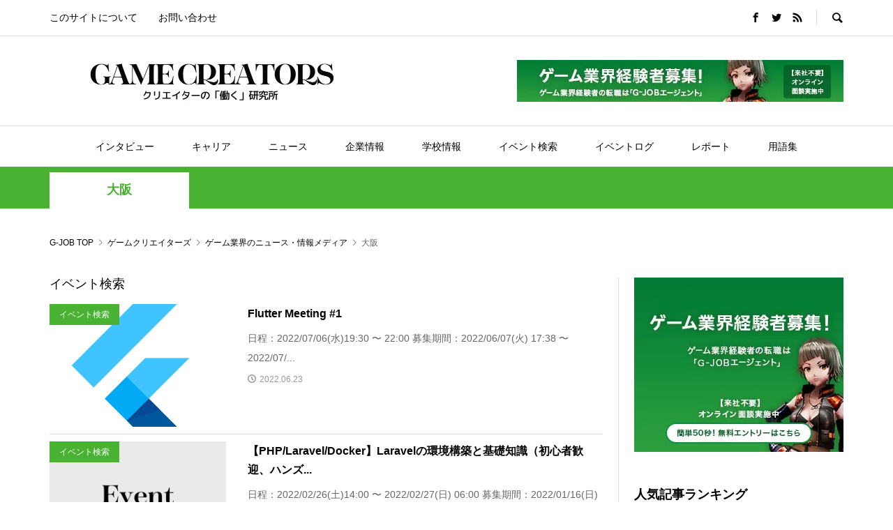

--- FILE ---
content_type: text/html; charset=UTF-8
request_url: https://game-creators.jp/media/tag/osaka/
body_size: 49384
content:
<!DOCTYPE html>
<html lang="ja">
<head >



<meta name="google-site-verification" content="49JxXMYjrSKUFWxb8r1H7gXayhyZjeiaFsBasP1Jv0c" />

<script type="text/javascript">
document.addEventListener( 'wpcf7mailsent', function( event ) {
    if ( '5' == event.detail.contactFormId ) {
        location = 'https://game-creators.jp/thanks/';
    } else if ( '631' == event.detail.contactFormId ) {
        location = 'https://game-creators.jp/thanks/';
		
	}
}, false );
</script>

<!-- Google Tag Manager -->
<script data-type="lazy" data-src="[data-uri]"></script>
<!-- End Google Tag Manager -->

<!-- nend Tag -->
<script type="text/javascript">
var nend_params = {"media":66912,"site":340736,"spot":1008289,"type":2,"oriented":1};
</script>
<script type="text/javascript" data-type="lazy" data-src="https://js1.nend.net/js/nendAdLoader.js"></script>
<!-- End nend Tag -->

<meta charset="UTF-8">

<meta name="description" content="クリエイターの「働く」研究所">


<meta name="viewport" content="width=width=device-width,initial-scale=1">
<meta name='robots' content='index, follow, max-image-preview:large, max-snippet:-1, max-video-preview:-1' />

	<!-- This site is optimized with the Yoast SEO Premium plugin v26.8 (Yoast SEO v26.8) - https://yoast.com/product/yoast-seo-premium-wordpress/ -->
	<title>大阪 | クリエイターの「働く」研究所-ゲームクリエイターズ </title>
	<link rel="canonical" href="https://game-creators.jp/media/tag/osaka/" />
	<link rel="next" href="https://game-creators.jp/media/tag/osaka/page/2/" />
	<meta property="og:locale" content="ja_JP" />
	<meta property="og:type" content="article" />
	<meta property="og:title" content="大阪 アーカイブ" />
	<meta property="og:url" content="https://game-creators.jp/media/tag/osaka/" />
	<meta property="og:site_name" content="GAME CREATORS | クリエイターの「働く」研究所-ゲームクリエイターズ" />
	<meta name="twitter:card" content="summary_large_image" />
	<script type="application/ld+json" class="yoast-schema-graph">{"@context":"https://schema.org","@graph":[{"@type":"CollectionPage","@id":"https://game-creators.jp/media/tag/osaka/","url":"https://game-creators.jp/media/tag/osaka/","name":"大阪 | クリエイターの「働く」研究所-ゲームクリエイターズ ","isPartOf":{"@id":"https://game-creators.jp/media/#website"},"primaryImageOfPage":{"@id":"https://game-creators.jp/media/tag/osaka/#primaryimage"},"image":{"@id":"https://game-creators.jp/media/tag/osaka/#primaryimage"},"thumbnailUrl":"https://game-creators.jp/media/wp-content/uploads/2022/06/fe6a565225d560b5e9e10a0d0707ac48.png","breadcrumb":{"@id":"https://game-creators.jp/media/tag/osaka/#breadcrumb"},"inLanguage":"ja"},{"@type":"ImageObject","inLanguage":"ja","@id":"https://game-creators.jp/media/tag/osaka/#primaryimage","url":"https://game-creators.jp/media/wp-content/uploads/2022/06/fe6a565225d560b5e9e10a0d0707ac48.png","contentUrl":"https://game-creators.jp/media/wp-content/uploads/2022/06/fe6a565225d560b5e9e10a0d0707ac48.png","width":480,"height":480},{"@type":"BreadcrumbList","@id":"https://game-creators.jp/media/tag/osaka/#breadcrumb","itemListElement":[{"@type":"ListItem","position":1,"name":"ホーム","item":"https://game-creators.jp/media/"},{"@type":"ListItem","position":2,"name":"大阪"}]},{"@type":"WebSite","@id":"https://game-creators.jp/media/#website","url":"https://game-creators.jp/media/","name":"GAME CREATORS | クリエイターの「働く」研究所-ゲームクリエイターズ","description":"クリエイターの「働く」研究所","potentialAction":[{"@type":"SearchAction","target":{"@type":"EntryPoint","urlTemplate":"https://game-creators.jp/media/?s={search_term_string}"},"query-input":{"@type":"PropertyValueSpecification","valueRequired":true,"valueName":"search_term_string"}}],"inLanguage":"ja"}]}</script>
	<!-- / Yoast SEO Premium plugin. -->


<link rel='dns-prefetch' href='//stats.wp.com' />
<link rel="alternate" type="application/rss+xml" title="GAME CREATORS | クリエイターの「働く」研究所-ゲームクリエイターズ &raquo; 大阪 タグのフィード" href="https://game-creators.jp/media/tag/osaka/feed/" />
<style id='wp-img-auto-sizes-contain-inline-css' type='text/css'>
img:is([sizes=auto i],[sizes^="auto," i]){contain-intrinsic-size:3000px 1500px}
/*# sourceURL=wp-img-auto-sizes-contain-inline-css */
</style>
<style id='classic-theme-styles-inline-css' type='text/css'>
/*! This file is auto-generated */
.wp-block-button__link{color:#fff;background-color:#32373c;border-radius:9999px;box-shadow:none;text-decoration:none;padding:calc(.667em + 2px) calc(1.333em + 2px);font-size:1.125em}.wp-block-file__button{background:#32373c;color:#fff;text-decoration:none}
/*# sourceURL=/wp-includes/css/classic-themes.min.css */
</style>
<link rel='stylesheet' id='contact-form-7-css' href='https://game-creators.jp/media/wp-content/plugins/contact-form-7/includes/css/styles.css?ver=6.1.4' type='text/css' media='all' />
<link rel='stylesheet' id='pz-linkcard-css-css' href='//game-creators.jp/media/wp-content/uploads/pz-linkcard/style/style.min.css?ver=2.5.6.5.3' type='text/css' media='all' />
<link rel='stylesheet' id='rumble-style-css' href='https://game-creators.jp/media/wp-content/themes/rumble_tcd058/style.css?ver=1.1' type='text/css' media='all' />
<link rel='stylesheet' id='rumble-slick-css' href='https://game-creators.jp/media/wp-content/themes/rumble_tcd058/css/slick.min.css?ver=6.9' type='text/css' media='all' />
<link rel='stylesheet' id='rumble-responsive-css' href='https://game-creators.jp/media/wp-content/themes/rumble_tcd058/responsive.css?ver=1.1' type='text/css' media='all' />
<link rel='stylesheet' id='newpost-catch-css' href='https://game-creators.jp/media/wp-content/plugins/newpost-catch/style.css?ver=6.9' type='text/css' media='all' />
<script type="text/javascript" src="https://game-creators.jp/media/wp-includes/js/jquery/jquery.min.js?ver=3.7.1" id="jquery-core-js"></script>
<script type="text/javascript" src="https://game-creators.jp/media/wp-includes/js/jquery/jquery-migrate.min.js?ver=3.4.1" id="jquery-migrate-js"></script>
<link rel="https://api.w.org/" href="https://game-creators.jp/media/wp-json/" /><link rel="alternate" title="JSON" type="application/json" href="https://game-creators.jp/media/wp-json/wp/v2/tags/85" /><link rel="EditURI" type="application/rsd+xml" title="RSD" href="https://game-creators.jp/media/xmlrpc.php?rsd" />
<meta name="generator" content="WordPress 6.9" />
<style>
		</style>
			<style>img#wpstats{display:none}</style>
		<link rel="shortcut icon" href="https://game-creators.jp/media/wp-content/uploads/2019/01/GC_16.ico">
<style>
.p-tabbar__item.is-active, .p-tabbar__item.is-active a, .p-index-carousel .slick-arrow:hover { color: #49b232; }
.p-copyright, .p-tabbar, .p-headline, .p-cb__item-archive-link__button, .p-page-links a:hover, .p-page-links > span, .p-pager__item a:hover, .p-pager__item .current, .p-entry__next-page__link:hover, .p-widget .searchform::after, .p-widget-search .p-widget-search__submit, .p-widget-list__item-rank, .c-comment__form-submit:hover, c-comment__password-protected, .slick-arrow, .c-pw__btn--register, .c-pw__btn { background-color: #49b232; }
.p-page-links a:hover, .p-page-links > span, .p-pager__item a:hover, .p-pager__item .current, .p-author-archive .p-headline, .p-cb__item-header { border-color: #49b232; }
.c-comment__tab-item.is-active a, .c-comment__tab-item a:hover, .c-comment__tab-item.is-active p { background-color: rgba(73, 178, 50, 0.7); }
.c-comment__tab-item.is-active a:after, .c-comment__tab-item.is-active p:after { border-top-color: rgba(73, 178, 50, 0.7); }
.p-author__box, .p-entry-news__header, .p-page-links a, .p-pager__item a, .p-pager__item span { background-color: #f7f7f7; }
.p-entry__body a { color: #ffffff; }
.p-megamenu__bg, .p-global-nav .sub-menu, .p-megamenu__bg .p-float-native-ad-label__small { background-color: #000000; }
.p-megamenu a, .p-global-nav .sub-menu a { color: #ffffff !important; }
.p-megamenu a:hover, .p-megamenu li.is-active > a, .p-global-nav .sub-menu a:hover, .p-global-nav .sub-menu .current-menu-item > a { background-color: #999999; color: #ffffff !important; }
.p-megamenu > ul, .p-global-nav > li.menu-item-has-children > .sub-menu { border-color: #999999; }
.p-native-ad-label, .p-float-native-ad-label, .p-float-native-ad-label__small, .p-article__native-ad-label { background-color: #999999; color: #ffffff; font-size: 11px; }
.cat-item-1 > a, .cat-item-1 .toggle-children, .p-global-nav > li.menu-term-id-1:hover > a, .p-global-nav > li.menu-term-id-1.current-menu-item > a { color: #49b232; }
.p-megamenu-term-id-1 a:hover, .p-megamenu-term-id-1 .p-megamenu__current a, .p-megamenu-term-id-1 li.is-active > a, .p-global-nav li.menu-term-id-1 > .sub-menu > li > a:hover, .p-global-nav li.menu-term-id-1 > .sub-menu > .current-menu-item > a { background-color: #49b232; }
.p-category-item--1 { background-color: #49b232 !important; }
.p-megamenu-term-id-1 > ul, .p-global-nav > li.menu-term-id-1 > .sub-menu { border-color: #49b232; }
.cat-item-10 > a, .cat-item-10 .toggle-children, .p-global-nav > li.menu-term-id-10:hover > a, .p-global-nav > li.menu-term-id-10.current-menu-item > a { color: #49b232; }
.p-megamenu-term-id-10 a:hover, .p-megamenu-term-id-10 .p-megamenu__current a, .p-megamenu-term-id-10 li.is-active > a, .p-global-nav li.menu-term-id-10 > .sub-menu > li > a:hover, .p-global-nav li.menu-term-id-10 > .sub-menu > .current-menu-item > a { background-color: #49b232; }
.p-category-item--10 { background-color: #49b232 !important; }
.p-megamenu-term-id-10 > ul, .p-global-nav > li.menu-term-id-10 > .sub-menu { border-color: #49b232; }
.cat-item-11 > a, .cat-item-11 .toggle-children, .p-global-nav > li.menu-term-id-11:hover > a, .p-global-nav > li.menu-term-id-11.current-menu-item > a { color: #49b232; }
.p-megamenu-term-id-11 a:hover, .p-megamenu-term-id-11 .p-megamenu__current a, .p-megamenu-term-id-11 li.is-active > a, .p-global-nav li.menu-term-id-11 > .sub-menu > li > a:hover, .p-global-nav li.menu-term-id-11 > .sub-menu > .current-menu-item > a { background-color: #49b232; }
.p-category-item--11 { background-color: #49b232 !important; }
.p-megamenu-term-id-11 > ul, .p-global-nav > li.menu-term-id-11 > .sub-menu { border-color: #49b232; }
.cat-item-12 > a, .cat-item-12 .toggle-children, .p-global-nav > li.menu-term-id-12:hover > a, .p-global-nav > li.menu-term-id-12.current-menu-item > a { color: #49b232; }
.p-megamenu-term-id-12 a:hover, .p-megamenu-term-id-12 .p-megamenu__current a, .p-megamenu-term-id-12 li.is-active > a, .p-global-nav li.menu-term-id-12 > .sub-menu > li > a:hover, .p-global-nav li.menu-term-id-12 > .sub-menu > .current-menu-item > a { background-color: #49b232; }
.p-category-item--12 { background-color: #49b232 !important; }
.p-megamenu-term-id-12 > ul, .p-global-nav > li.menu-term-id-12 > .sub-menu { border-color: #49b232; }
.cat-item-13 > a, .cat-item-13 .toggle-children, .p-global-nav > li.menu-term-id-13:hover > a, .p-global-nav > li.menu-term-id-13.current-menu-item > a { color: #49b232; }
.p-megamenu-term-id-13 a:hover, .p-megamenu-term-id-13 .p-megamenu__current a, .p-megamenu-term-id-13 li.is-active > a, .p-global-nav li.menu-term-id-13 > .sub-menu > li > a:hover, .p-global-nav li.menu-term-id-13 > .sub-menu > .current-menu-item > a { background-color: #49b232; }
.p-category-item--13 { background-color: #49b232 !important; }
.p-megamenu-term-id-13 > ul, .p-global-nav > li.menu-term-id-13 > .sub-menu { border-color: #49b232; }
.cat-item-14 > a, .cat-item-14 .toggle-children, .p-global-nav > li.menu-term-id-14:hover > a, .p-global-nav > li.menu-term-id-14.current-menu-item > a { color: #49b232; }
.p-megamenu-term-id-14 a:hover, .p-megamenu-term-id-14 .p-megamenu__current a, .p-megamenu-term-id-14 li.is-active > a, .p-global-nav li.menu-term-id-14 > .sub-menu > li > a:hover, .p-global-nav li.menu-term-id-14 > .sub-menu > .current-menu-item > a { background-color: #49b232; }
.p-category-item--14 { background-color: #49b232 !important; }
.p-megamenu-term-id-14 > ul, .p-global-nav > li.menu-term-id-14 > .sub-menu { border-color: #49b232; }
.cat-item-163 > a, .cat-item-163 .toggle-children, .p-global-nav > li.menu-term-id-163:hover > a, .p-global-nav > li.menu-term-id-163.current-menu-item > a { color: #49b232; }
.p-megamenu-term-id-163 a:hover, .p-megamenu-term-id-163 .p-megamenu__current a, .p-megamenu-term-id-163 li.is-active > a, .p-global-nav li.menu-term-id-163 > .sub-menu > li > a:hover, .p-global-nav li.menu-term-id-163 > .sub-menu > .current-menu-item > a { background-color: #49b232; }
.p-category-item--163 { background-color: #49b232 !important; }
.p-megamenu-term-id-163 > ul, .p-global-nav > li.menu-term-id-163 > .sub-menu { border-color: #49b232; }
.cat-item-164 > a, .cat-item-164 .toggle-children, .p-global-nav > li.menu-term-id-164:hover > a, .p-global-nav > li.menu-term-id-164.current-menu-item > a { color: #49b232; }
.p-megamenu-term-id-164 a:hover, .p-megamenu-term-id-164 .p-megamenu__current a, .p-megamenu-term-id-164 li.is-active > a, .p-global-nav li.menu-term-id-164 > .sub-menu > li > a:hover, .p-global-nav li.menu-term-id-164 > .sub-menu > .current-menu-item > a { background-color: #49b232; }
.p-category-item--164 { background-color: #49b232 !important; }
.p-megamenu-term-id-164 > ul, .p-global-nav > li.menu-term-id-164 > .sub-menu { border-color: #49b232; }
.cat-item-176 > a, .cat-item-176 .toggle-children, .p-global-nav > li.menu-term-id-176:hover > a, .p-global-nav > li.menu-term-id-176.current-menu-item > a { color: #49b232; }
.p-megamenu-term-id-176 a:hover, .p-megamenu-term-id-176 .p-megamenu__current a, .p-megamenu-term-id-176 li.is-active > a, .p-global-nav li.menu-term-id-176 > .sub-menu > li > a:hover, .p-global-nav li.menu-term-id-176 > .sub-menu > .current-menu-item > a { background-color: #49b232; }
.p-category-item--176 { background-color: #49b232 !important; }
.p-megamenu-term-id-176 > ul, .p-global-nav > li.menu-term-id-176 > .sub-menu { border-color: #49b232; }
.cat-item-202 > a, .cat-item-202 .toggle-children, .p-global-nav > li.menu-term-id-202:hover > a, .p-global-nav > li.menu-term-id-202.current-menu-item > a { color: #49b232; }
.p-megamenu-term-id-202 a:hover, .p-megamenu-term-id-202 .p-megamenu__current a, .p-megamenu-term-id-202 li.is-active > a, .p-global-nav li.menu-term-id-202 > .sub-menu > li > a:hover, .p-global-nav li.menu-term-id-202 > .sub-menu > .current-menu-item > a { background-color: #49b232; }
.p-category-item--202 { background-color: #49b232 !important; }
.p-megamenu-term-id-202 > ul, .p-global-nav > li.menu-term-id-202 > .sub-menu { border-color: #49b232; }
body { font-family: Verdana, "ヒラギノ角ゴ ProN W3", "Hiragino Kaku Gothic ProN", "メイリオ", Meiryo, sans-serif; }
.p-logo, .p-entry__title, .p-headline, .p-page-header__title, .p-index-slider__item-catch, .p-widget__title, .p-cb__item-headline {
font-family: Segoe UI, "ヒラギノ角ゴ ProN W3", "Hiragino Kaku Gothic ProN", "メイリオ", Meiryo, sans-serif;
}
.c-load--type1 { border: 3px solid rgba(153, 153, 153, 0.2); border-top-color: #49b232; }
.p-hover-effect--type1:hover img { -webkit-transform: scale(1.2) rotate(2deg); transform: scale(1.2) rotate(2deg); }
.p-hover-effect--type2 img { margin-left: -8px; }
.p-hover-effect--type2:hover img { margin-left: 8px; }
.p-hover-effect--type2:hover .p-hover-effect__image { background: #000000; }
.p-hover-effect--type2:hover img { opacity: 0.5 }
.p-hover-effect--type3:hover .p-hover-effect__image { background: #000000; }
.p-hover-effect--type3:hover img { opacity: 0.5; }
.p-entry__title { font-size: 24px; }
.p-entry__title, .p-article__title { color: #000000 }
.p-entry__body { font-size: 16px; }
.p-entry__body, .p-author__desc, .p-blog-archive__item-excerpt { color: #666666; }
.p-entry-news__title { font-size: 24px; }
.p-entry-news__title, .p-article-news__title { color: #000000 }
.p-entry-news__body { color: #666666; font-size: 16px; }
body.l-header__fix .is-header-fixed .l-header__bar { background: rgba(255, 255, 255, 1); }
.l-header a, .p-global-nav > li > a { color: #000000; }
.p-logo__header--text a { font-size: 32px; }
.p-logo__footer--text a { font-size: 32px; }
@media only screen and (max-width: 991px) {
	.l-header__bar--mobile { background-color: rgba(255, 255, 255, 1); }
	.p-logo__header--mobile.p-logo__header--text a { font-size: 24px; }
	.p-global-nav { background-color: rgba(0,0,0, 1); }
	.p-global-nav a, .p-global-nav .sub-menu a, .p-global-nav .menu-item-has-children > a > span::before { color: #ffffff !important; }
	.p-logo__footer--mobile.p-logo__footer--text a { font-size: 24px; }
	.p-entry__title { font-size: 18px; }
	.p-entry__body { font-size: 16px; }
	.p-entry-news__title { font-size: 18px; }
	.p-entry-news__body { font-size: 16px; }
}
</style>
		<style type="text/css" id="wp-custom-css">
			body {
    font-family: sans-serif, "ヒラギノ角ゴ Pro W3",  Arial,Helvetica,"游ゴシック",YuGothic,"Hiragino Kaku Gothic ProN",Meiryo, "Rounded Mplus 1c";
    word-wrap:break-word;
}
.entry-contact-form-agree {
	text-align: center;
}
.entry-contact-form-table-td1 {
	width: 75px !important;
	
}

.wpcf7 select {
    width: 100% !important;
    font-size: 14px;
}
.hissu {
	background-color: #b12318;
	color: #fff;
	font-size: 12px;
	padding: 10px;
}
.ninni {
	background-color: #eee;
	color: #333;
	font-size: 12px;
	padding: 10px;
}
.entry-contact-form-title {
	text-align: center;
	font-size: 24px;
	display: flex;
	align-items: center;
}
.entry-contact-form-title:before, .entry-contact-form-title:after {
	content: "";
	flex-grow: 1;
	height: 1px;
	background: #b12318;
	display: block;
	font-weight: 700;
}
.entry-contact-form-title:before {
	margin-right: .4em;
}
.entry-contact-form-title:after {
	margin-left: .4em;
}
.entry-contact-form-inquery {
	margin-left: 30px;
	margin-right: 30px;
	padding-top: 20px;
}
.entry-contact-form-inquery-title {
	margin-bottom: 20px;
}
.entry-contact-form-table {
	margin-left: 30px;
	margin-right: 30px;
	
}

	.entry-contact-form{ 
	padding: 40px;
	border: 1px solid #444;
}
.entry-content pre {
  overflow:scroll;
  word-wrap:normal;
}
.toc_title  a {
  color: #555555;
}
.toc_list  a {
  color: #555555;
}
#toc_container {
    padding: 40px;
    margin-bottom: 100px;
}
.p-entry__body h１ {
    font-size: 1.5em;
    font-weight: bold;
    line-height: 1.333em;
}
.p-entry__body h2 {
    background: #49b232;
    color: #ffffff;
    position: relative;
    border: none;
    font-size: 1.25em;
    padding: 1em 1.1em;
    margin-top: 2.1em;
    margin-bottom: 1em;
    -webkit-border-radius: 3px;
    -moz-border-radius: 3px;
    border-radius: 3px;
    box-shadow: 0 1px 5px rgba(0, 0, 0, .03);
    line-height: 1.4em;
    font-weight: bold;
    text-rendering: optimizelegibility;
    box-sizing: border-box;
}
.p-entry__body h3 {
    font-size: 140%;
    color: #000000;
    border-color: #000000;
    border-left: 4px solid;
    border-left-color: #49b232;
    padding: .7em 0 .7em .8em;
    margin-top: 1.8em;
    font-size: 1.3em;
    font-weight: bold;
    text-rendering: optimizelegibility;
}
.p-page-links a {
    background-color: #b4dd6e;
}
.p-page-links {
    text-align: center;
}
.p-entry__body a:link { color: #0000ff; }
.p-entry__body a:visited { color: #000080; }
.p-entry__body a:hover { color: #ff0000; }
.p-entry__body a:active { color: #ff8000; }

.p-entry__body p {
    line-height: 2;
    margin-bottom: 0em;
}

.event-search-box {
    padding-bottom: 50px;
    text-align: center;
}

.event-search-btn {
    display: inline-block;
    background: #49b232;
    color: #fff;
    display: inline-block;
    font-size: 15px;
    font-weight: 400;
    height: 40px;
    line-height: 0.8;
	   margin-top: 2px;
    padding: 6px 12px;
    text-transform: capitalize;
    border-radius: 0.5em;
}

.event-search-select{
    display: inline-block;
    width: 100%;
    height: 34px;
    padding: 6px 12px;
    font-size: 14px;
    line-height: 1.42857143;
    color: #555;
    background-color: #fff;
    background-image: none;
    border: 1px solid #ccc;
    border-radius: 4px;
    -webkit-box-shadow: inset 0 1px 1px rgba(0, 0, 0, .075);
    box-shadow: inset 0 1px 1px rgba(0, 0, 0, .075);
    width: 100px !important;
    margin-right: 5px;
}

.event-search-keyword {
    display: inline-block;
    margin-bottom: 0;
    height: 34px;
    padding: 6px 12px;
    font-size: 14px;
    line-height: 1.42857143;
    color: #555;
    background-color: #fff;
    background-image: none;
    border: 1px solid #ccc;
    border-radius: 4px;
    -webkit-box-shadow: inset 0 1px 1px rgba(0, 0, 0, .075);
    box-shadow: inset 0 1px 1px rgba(0, 0, 0, .075);
    width: 280px !important;
    margin-right: 10px;
}

.event_search_tag {
    display: inline-block;
    font-weight: normal;
    text-align: center;
    white-space: nowrap;
    vertical-align: middle;
    padding: 5px 10px;
    font-size: 12px;
    line-height: 1.5;
    border-radius: 3px;
    color: #fff;
    background-color: #49b232;
    border-color: #2e6da4;
    cursor: pointer;
    border: 1px solid transparent;
    margin-bottom: 5px;
    margin-right: 5px;
}

.event_search_tag_label {
    display: inline-block;
    font-weight: bold;
    margin-right: 20px;
}

.event_search_tag_box {
    text-align: center;
    padding-bottom: 50px;
}

.category-posts-internal .cat-post-item {
    border-bottom: 1px solid #ddd;
    margin-bottom: 14px;
    padding-bottom: 14px;
}

.category-posts-internal {
    border-top: 1px solid #ddd;
    padding-top: 14px;
}

.p-blog-archive__item {
    border-bottom: 1px solid #ddd;
    margin-bottom: 10px;
    padding-bottom: 10px;
}

.p-blog-archive__item-info .p-float-category {
    position: relative;
    font-size: 10px;
    padding-bottom: 6px;
}

.p-blog-archive__item-info .p-float-category .p-category-item--11{
    min-width: 80px;
    line-height: 24px;
}

.p-header-band {
    background: #49b232;
}


.p-header-band__item.is-active a, .p-header-band__item.is-active span {
    color: #49b232;
}
.mobile-index-header{
    display: none;
}


.p-header-band__item {
    display: block;
    padding-top: 14px;
}

@media only screen and (max-width: 991px) {

		#site_wrap {
			display: inline;
		}
		.l-main {
			margin: 0;
			padding: 0;
		}
		.mobile-index-header {
			margin-top: 30px;
			position: fixed;
			z-index: 999;
		}
		.mobile-index-header2 {
			margin-top: 48px;
			position: fixed;
			z-index: 999;
		}
		.mobile-index-inner {
			padding-top: 20px;
		}
	
    .mobile_disable {
			    display: none !important;
    }
	  .blog-ad-img {
	      float: none !important;
	      padding-left: 0px !important;
    }
    .mobile-p-header-band__item {
			    display: block !important;
			    width: 20%;}
    .l-inner2 {
			    margin-top: 0px !important;
			    width:100% !important;
			    margin-left: 0px !important;
			    margin-right: 0px !important;
	    }


}

.mobile-p-header-band__item { display: none; }

.mobile-p-header-img{ width: auto; max-width:100%}

.blog-ad-img{
	  float: left;
	  padding-left: 40px;
}

.l-inner2 {
    margin-left: auto;
    margin-right: auto;
    position: relative;
    width: 88.8888%;
    max-width: 1200px;
}

.p-float-category2 {
    font-size: 10px;
    top: 0;
    left: 0;
    z-index: 5;
}

.p-float-category2 span {

    background: #999;
        background-color: rgb(153, 153, 153);
    color: #fff;
    display: inline-block;
    line-height: 20px;
    width: 100%;
    text-align: center;
    padding: 0 4px;

}

.more-new {
	  text-align: right;
}


.more-new > a {
    font-size: 18px;
}

.custom-h1-nav {
	   margin-bottom: 20px;
    font-size: 18px;
}


.mb	{ display:none!important; }
@media screen and (max-width: 1024px) {
  .pc	{ display:none!important; }
  .mb	{ display:block!important; }
}
		</style>
		<style>
.ai-viewports                 {--ai: 1;}
.ai-viewport-3                { display: none !important;}
.ai-viewport-2                { display: none !important;}
.ai-viewport-1                { display: inherit !important;}
.ai-viewport-0                { display: none !important;}
@media (min-width: 768px) and (max-width: 979px) {
.ai-viewport-1                { display: none !important;}
.ai-viewport-2                { display: inherit !important;}
}
@media (max-width: 767px) {
.ai-viewport-1                { display: none !important;}
.ai-viewport-3                { display: inherit !important;}
}
</style>
<noscript><style id="rocket-lazyload-nojs-css">.rll-youtube-player, [data-lazy-src]{display:none !important;}</style></noscript>
<link rel="icon" type="image/png" href="/wp-content/uploads/2019/01/GC_16.png" sizes="16x16">
<link rel="icon" type="image/png" href="/wp-content/uploads/2019/01/GC_24.png" sizes="24x24">
<link rel="icon" type="image/png" href="/wp-content/uploads/2019/01/GC_32.png" sizes="32x32">
<link rel="icon" type="image/png" href="/wp-content/uploads/2019/01/GC_48.png" sizes="48x48">
<link rel="icon" type="image/png" href="/wp-content/uploads/2019/01/GC_64.png" sizes="64x64">
<style id='global-styles-inline-css' type='text/css'>
:root{--wp--preset--aspect-ratio--square: 1;--wp--preset--aspect-ratio--4-3: 4/3;--wp--preset--aspect-ratio--3-4: 3/4;--wp--preset--aspect-ratio--3-2: 3/2;--wp--preset--aspect-ratio--2-3: 2/3;--wp--preset--aspect-ratio--16-9: 16/9;--wp--preset--aspect-ratio--9-16: 9/16;--wp--preset--color--black: #000000;--wp--preset--color--cyan-bluish-gray: #abb8c3;--wp--preset--color--white: #ffffff;--wp--preset--color--pale-pink: #f78da7;--wp--preset--color--vivid-red: #cf2e2e;--wp--preset--color--luminous-vivid-orange: #ff6900;--wp--preset--color--luminous-vivid-amber: #fcb900;--wp--preset--color--light-green-cyan: #7bdcb5;--wp--preset--color--vivid-green-cyan: #00d084;--wp--preset--color--pale-cyan-blue: #8ed1fc;--wp--preset--color--vivid-cyan-blue: #0693e3;--wp--preset--color--vivid-purple: #9b51e0;--wp--preset--gradient--vivid-cyan-blue-to-vivid-purple: linear-gradient(135deg,rgb(6,147,227) 0%,rgb(155,81,224) 100%);--wp--preset--gradient--light-green-cyan-to-vivid-green-cyan: linear-gradient(135deg,rgb(122,220,180) 0%,rgb(0,208,130) 100%);--wp--preset--gradient--luminous-vivid-amber-to-luminous-vivid-orange: linear-gradient(135deg,rgb(252,185,0) 0%,rgb(255,105,0) 100%);--wp--preset--gradient--luminous-vivid-orange-to-vivid-red: linear-gradient(135deg,rgb(255,105,0) 0%,rgb(207,46,46) 100%);--wp--preset--gradient--very-light-gray-to-cyan-bluish-gray: linear-gradient(135deg,rgb(238,238,238) 0%,rgb(169,184,195) 100%);--wp--preset--gradient--cool-to-warm-spectrum: linear-gradient(135deg,rgb(74,234,220) 0%,rgb(151,120,209) 20%,rgb(207,42,186) 40%,rgb(238,44,130) 60%,rgb(251,105,98) 80%,rgb(254,248,76) 100%);--wp--preset--gradient--blush-light-purple: linear-gradient(135deg,rgb(255,206,236) 0%,rgb(152,150,240) 100%);--wp--preset--gradient--blush-bordeaux: linear-gradient(135deg,rgb(254,205,165) 0%,rgb(254,45,45) 50%,rgb(107,0,62) 100%);--wp--preset--gradient--luminous-dusk: linear-gradient(135deg,rgb(255,203,112) 0%,rgb(199,81,192) 50%,rgb(65,88,208) 100%);--wp--preset--gradient--pale-ocean: linear-gradient(135deg,rgb(255,245,203) 0%,rgb(182,227,212) 50%,rgb(51,167,181) 100%);--wp--preset--gradient--electric-grass: linear-gradient(135deg,rgb(202,248,128) 0%,rgb(113,206,126) 100%);--wp--preset--gradient--midnight: linear-gradient(135deg,rgb(2,3,129) 0%,rgb(40,116,252) 100%);--wp--preset--font-size--small: 13px;--wp--preset--font-size--medium: 20px;--wp--preset--font-size--large: 36px;--wp--preset--font-size--x-large: 42px;--wp--preset--spacing--20: 0.44rem;--wp--preset--spacing--30: 0.67rem;--wp--preset--spacing--40: 1rem;--wp--preset--spacing--50: 1.5rem;--wp--preset--spacing--60: 2.25rem;--wp--preset--spacing--70: 3.38rem;--wp--preset--spacing--80: 5.06rem;--wp--preset--shadow--natural: 6px 6px 9px rgba(0, 0, 0, 0.2);--wp--preset--shadow--deep: 12px 12px 50px rgba(0, 0, 0, 0.4);--wp--preset--shadow--sharp: 6px 6px 0px rgba(0, 0, 0, 0.2);--wp--preset--shadow--outlined: 6px 6px 0px -3px rgb(255, 255, 255), 6px 6px rgb(0, 0, 0);--wp--preset--shadow--crisp: 6px 6px 0px rgb(0, 0, 0);}:where(.is-layout-flex){gap: 0.5em;}:where(.is-layout-grid){gap: 0.5em;}body .is-layout-flex{display: flex;}.is-layout-flex{flex-wrap: wrap;align-items: center;}.is-layout-flex > :is(*, div){margin: 0;}body .is-layout-grid{display: grid;}.is-layout-grid > :is(*, div){margin: 0;}:where(.wp-block-columns.is-layout-flex){gap: 2em;}:where(.wp-block-columns.is-layout-grid){gap: 2em;}:where(.wp-block-post-template.is-layout-flex){gap: 1.25em;}:where(.wp-block-post-template.is-layout-grid){gap: 1.25em;}.has-black-color{color: var(--wp--preset--color--black) !important;}.has-cyan-bluish-gray-color{color: var(--wp--preset--color--cyan-bluish-gray) !important;}.has-white-color{color: var(--wp--preset--color--white) !important;}.has-pale-pink-color{color: var(--wp--preset--color--pale-pink) !important;}.has-vivid-red-color{color: var(--wp--preset--color--vivid-red) !important;}.has-luminous-vivid-orange-color{color: var(--wp--preset--color--luminous-vivid-orange) !important;}.has-luminous-vivid-amber-color{color: var(--wp--preset--color--luminous-vivid-amber) !important;}.has-light-green-cyan-color{color: var(--wp--preset--color--light-green-cyan) !important;}.has-vivid-green-cyan-color{color: var(--wp--preset--color--vivid-green-cyan) !important;}.has-pale-cyan-blue-color{color: var(--wp--preset--color--pale-cyan-blue) !important;}.has-vivid-cyan-blue-color{color: var(--wp--preset--color--vivid-cyan-blue) !important;}.has-vivid-purple-color{color: var(--wp--preset--color--vivid-purple) !important;}.has-black-background-color{background-color: var(--wp--preset--color--black) !important;}.has-cyan-bluish-gray-background-color{background-color: var(--wp--preset--color--cyan-bluish-gray) !important;}.has-white-background-color{background-color: var(--wp--preset--color--white) !important;}.has-pale-pink-background-color{background-color: var(--wp--preset--color--pale-pink) !important;}.has-vivid-red-background-color{background-color: var(--wp--preset--color--vivid-red) !important;}.has-luminous-vivid-orange-background-color{background-color: var(--wp--preset--color--luminous-vivid-orange) !important;}.has-luminous-vivid-amber-background-color{background-color: var(--wp--preset--color--luminous-vivid-amber) !important;}.has-light-green-cyan-background-color{background-color: var(--wp--preset--color--light-green-cyan) !important;}.has-vivid-green-cyan-background-color{background-color: var(--wp--preset--color--vivid-green-cyan) !important;}.has-pale-cyan-blue-background-color{background-color: var(--wp--preset--color--pale-cyan-blue) !important;}.has-vivid-cyan-blue-background-color{background-color: var(--wp--preset--color--vivid-cyan-blue) !important;}.has-vivid-purple-background-color{background-color: var(--wp--preset--color--vivid-purple) !important;}.has-black-border-color{border-color: var(--wp--preset--color--black) !important;}.has-cyan-bluish-gray-border-color{border-color: var(--wp--preset--color--cyan-bluish-gray) !important;}.has-white-border-color{border-color: var(--wp--preset--color--white) !important;}.has-pale-pink-border-color{border-color: var(--wp--preset--color--pale-pink) !important;}.has-vivid-red-border-color{border-color: var(--wp--preset--color--vivid-red) !important;}.has-luminous-vivid-orange-border-color{border-color: var(--wp--preset--color--luminous-vivid-orange) !important;}.has-luminous-vivid-amber-border-color{border-color: var(--wp--preset--color--luminous-vivid-amber) !important;}.has-light-green-cyan-border-color{border-color: var(--wp--preset--color--light-green-cyan) !important;}.has-vivid-green-cyan-border-color{border-color: var(--wp--preset--color--vivid-green-cyan) !important;}.has-pale-cyan-blue-border-color{border-color: var(--wp--preset--color--pale-cyan-blue) !important;}.has-vivid-cyan-blue-border-color{border-color: var(--wp--preset--color--vivid-cyan-blue) !important;}.has-vivid-purple-border-color{border-color: var(--wp--preset--color--vivid-purple) !important;}.has-vivid-cyan-blue-to-vivid-purple-gradient-background{background: var(--wp--preset--gradient--vivid-cyan-blue-to-vivid-purple) !important;}.has-light-green-cyan-to-vivid-green-cyan-gradient-background{background: var(--wp--preset--gradient--light-green-cyan-to-vivid-green-cyan) !important;}.has-luminous-vivid-amber-to-luminous-vivid-orange-gradient-background{background: var(--wp--preset--gradient--luminous-vivid-amber-to-luminous-vivid-orange) !important;}.has-luminous-vivid-orange-to-vivid-red-gradient-background{background: var(--wp--preset--gradient--luminous-vivid-orange-to-vivid-red) !important;}.has-very-light-gray-to-cyan-bluish-gray-gradient-background{background: var(--wp--preset--gradient--very-light-gray-to-cyan-bluish-gray) !important;}.has-cool-to-warm-spectrum-gradient-background{background: var(--wp--preset--gradient--cool-to-warm-spectrum) !important;}.has-blush-light-purple-gradient-background{background: var(--wp--preset--gradient--blush-light-purple) !important;}.has-blush-bordeaux-gradient-background{background: var(--wp--preset--gradient--blush-bordeaux) !important;}.has-luminous-dusk-gradient-background{background: var(--wp--preset--gradient--luminous-dusk) !important;}.has-pale-ocean-gradient-background{background: var(--wp--preset--gradient--pale-ocean) !important;}.has-electric-grass-gradient-background{background: var(--wp--preset--gradient--electric-grass) !important;}.has-midnight-gradient-background{background: var(--wp--preset--gradient--midnight) !important;}.has-small-font-size{font-size: var(--wp--preset--font-size--small) !important;}.has-medium-font-size{font-size: var(--wp--preset--font-size--medium) !important;}.has-large-font-size{font-size: var(--wp--preset--font-size--large) !important;}.has-x-large-font-size{font-size: var(--wp--preset--font-size--x-large) !important;}
/*# sourceURL=global-styles-inline-css */
</style>
<link rel='stylesheet' id='wp-block-library-css' href='https://game-creators.jp/media/wp-includes/css/dist/block-library/common.min.css?ver=6.9' type='text/css' media='all' />
<style id='wp-block-library-inline-css' type='text/css'>
/*wp_block_styles_on_demand_placeholder:69775ef0a8ad0*/
/*# sourceURL=wp-block-library-inline-css */
</style>
<link rel='stylesheet' id='toc-screen-css' href='https://game-creators.jp/media/wp-content/plugins/table-of-contents-plus/screen.min.css?ver=2411.1' type='text/css' media='all' />
</head>
<body class="archive tag tag-osaka tag-85 wp-theme-rumble_tcd058 is-responsive l-header__fix">

<!-- Google Tag Manager (noscript) -->
<noscript><iframe src="https://www.googletagmanager.com/ns.html?id=GTM-NTBK77Q"
height="0" width="0" style="display:none;visibility:hidden"></iframe></noscript>
<!-- End Google Tag Manager (noscript) -->

<div id="site_wrap">
	<header id="js-header" class="l-header">
		<div class="p-header__logo--mobile l-header__bar--mobile">
			<div class="p-logo p-logo__header--mobile">
				<a href="https://game-creators.jp/media/"><img src="data:image/svg+xml,%3Csvg%20xmlns='http://www.w3.org/2000/svg'%20viewBox='0%200%20160%2024'%3E%3C/svg%3E" width="160px" height="24px" alt="GAME CREATORS | クリエイターの「働く」研究所-ゲームクリエイターズ" data-lazy-src="https://game-creators.jp/media/wp-content/uploads/2019/01/GC-logo-smaho.png"><noscript><img src="https://game-creators.jp/media/wp-content/uploads/2019/01/GC-logo-smaho.png" width="160px" height="24px" alt="GAME CREATORS | クリエイターの「働く」研究所-ゲームクリエイターズ"></noscript></a>
			</div>
			<a href="#" id="js-menu-button" class="p-menu-button c-menu-button"></a>
		</div>
		<div class="p-header__top u-clearfix">
			<div class="l-inner">
<nav class="menu-header-menu-container"><ul id="menu-header-menu" class="p-header-nav"><li id="menu-item-8026" class="menu-item menu-item-type-post_type menu-item-object-page menu-item-8026"><a href="https://game-creators.jp/media/about/">このサイトについて<span></span></a></li>
<li id="menu-item-8027" class="menu-item menu-item-type-post_type menu-item-object-page menu-item-8027"><a href="https://game-creators.jp/media/contact/">お問い合わせ<span></span></a></li>
</ul></nav>
				<div class="u-right">
					<ul class="p-social-nav"><li class="p-social-nav__item p-social-nav__item--facebook"><a href="https://www.facebook.com/game.creators.jp/" target="_blank"></a></li><li class="p-social-nav__item p-social-nav__item--twitter"><a href="https://twitter.com/GAME__CREATORS" target="_blank"></a></li><li class="p-social-nav__item p-social-nav__item--rss"><a href="https://game-creators.jp/media/feed/" target="_blank"></a></li></ul>
					<div class="p-header-search">
						<form action="https://game-creators.jp/media/" method="get">
							<input type="text" name="s" value="" class="p-header-search__input" placeholder="SEARCH">
						</form>
						<a href="#" id="js-search-button" class="p-search-button c-search-button"></a>
					</div>
				</div>
			</div>
		</div>
		<div class="p-header__logo has-ad">
			<div class="l-inner">
				<div class="p-logo p-logo__header">
					<a href="https://game-creators.jp/media/"><img src="data:image/svg+xml,%3Csvg%20xmlns='http://www.w3.org/2000/svg'%20viewBox='0%200%20450%2067'%3E%3C/svg%3E" width="450" height="67.5px" alt="GAME CREATORS | クリエイターの「働く」研究所-ゲームクリエイターズ" data-lazy-src="https://game-creators.jp/media/wp-content/uploads/2019/01/logo.jpg"><noscript><img src="https://game-creators.jp/media/wp-content/uploads/2019/01/logo.jpg" width="450" height="67.5px" alt="GAME CREATORS | クリエイターの「働く」研究所-ゲームクリエイターズ"></noscript></a>
				</div>
				<div class="p-header__ad"><div class="mobile_disable"><a href="https://game-matching.jp/g-job-agent/lp/lpafeaize" target="_blank"><img src="data:image/svg+xml,%3Csvg%20xmlns='http://www.w3.org/2000/svg'%20viewBox='0%200%20468%2060'%3E%3C/svg%3E" width="468" height="60" alt="G-JOBエージェントヘッダー" data-lazy-src="https://game-creators.jp/media/wp-content/uploads/2020/07/468ﾃ・0.jpg"><noscript><img src="https://game-creators.jp/media/wp-content/uploads/2020/07/468ﾃ・0.jpg" width="468" height="60" alt="G-JOBエージェントヘッダー"></noscript></a></div></div>
			</div>
		</div>

<nav class="p-header__gnav l-header__bar"><ul id="js-global-nav" class="l-inner p-global-nav u-clearfix">
<li class="p-header-search--mobile"><form action="https://game-creators.jp/media/" method="get"><input type="text" name="s" value="" class="p-header-search__input" placeholder="検索キーワード"><input type="submit" value="&#xe915;" class="p-header-search__submit"></form></li>
<li id="menu-item-69" class="menu-item menu-item-type-taxonomy menu-item-object-category menu-item-69 menu-term-id-10"><a href="https://game-creators.jp/media/interview/">インタビュー<span></span></a></li>
<li id="menu-item-77" class="menu-item menu-item-type-taxonomy menu-item-object-category menu-item-77 menu-term-id-13"><a href="https://game-creators.jp/media/career/">キャリア<span></span></a></li>
<li id="menu-item-13679" class="menu-item menu-item-type-taxonomy menu-item-object-category menu-item-13679 menu-term-id-164"><a href="https://game-creators.jp/media/game-news/">ニュース<span></span></a></li>
<li id="menu-item-13150" class="menu-item menu-item-type-taxonomy menu-item-object-category menu-item-13150 menu-term-id-163"><a href="https://game-creators.jp/media/company-information/">企業情報<span></span></a></li>
<li id="menu-item-14410" class="menu-item menu-item-type-post_type menu-item-object-page menu-item-14410"><a href="https://game-creators.jp/media/school-information/">学校情報<span></span></a></li>
<li id="menu-item-71" class="menu-item menu-item-type-taxonomy menu-item-object-category menu-item-71 menu-term-id-11"><a href="https://game-creators.jp/media/event-search/">イベント検索<span></span></a></li>
<li id="menu-item-73" class="menu-item menu-item-type-taxonomy menu-item-object-category menu-item-73 menu-term-id-12"><a href="https://game-creators.jp/media/event-log/">イベントログ<span></span></a></li>
<li id="menu-item-78" class="menu-item menu-item-type-taxonomy menu-item-object-category menu-item-78 menu-term-id-14"><a href="https://game-creators.jp/media/report/">レポート<span></span></a></li>
<li id="menu-item-18232" class="menu-item menu-item-type-post_type menu-item-object-page menu-item-18232"><a href="https://game-creators.jp/media/game-word/">用語集<span></span></a></li>
<li class="custom_mobile_header menu-item menu-item-type-taxonomy menu-item-object-category"><a href="/media/about/">このサイトについて<span></span></a></li><li class="custom_mobile_header menu-item menu-item-type-taxonomy menu-item-object-category"><a href="/media/contact/">お問い合わせ<span></span></a></li>
</ul></nav>
	</header>
<main class="l-main">
	<!--div class="p-header-band mobile-index-header2">-->
	<div class="p-header-band">
		<ul class="p-header-band__inner l-inner u-clearfix">
			<li class="p-header-band__item is-active"><span>大阪</span></li>




		</ul>
	</div>
	<div class="p-breadcrumb c-breadcrumb">
		<ul class="p-breadcrumb__inner c-breadcrumb__inner l-inner" itemscope itemtype="http://schema.org/BreadcrumbList">
			<li class="p-breadcrumb__item c-breadcrumb__item" itemprop="itemListElement" itemscope itemtype="http://schema.org/ListItem">
				<a href="https://game-creators.jp/" itemprop="item">
					<span itemprop="name">G-JOB TOP</span>
				</a>
				<meta itemprop="position" content="1" />
			</li>

			<li class="p-breadcrumb__item c-breadcrumb__item">
				<a href="https://game-creators.jp/media/" itemprop="item">
					<span itemprop="name">ゲームクリエイターズ</span>
				</a>
				<meta itemprop="position" content="2" />
			</li>

			<li class="p-breadcrumb__item c-breadcrumb__item" itemprop="itemListElement" itemscope itemtype="http://schema.org/ListItem">
				<a href="https://game-creators.jp/media/%e3%83%96%e3%83%ad%e3%82%b0%e4%b8%80%e8%a6%a7%e3%83%9a%e3%83%bc%e3%82%b8/" itemprop="item">
					<span itemprop="name">ゲーム業界のニュース・情報メディア</span>
				</a>
				<meta itemprop="position" content="3" />
			</li>
			<li class="p-breadcrumb__item c-breadcrumb__item">
				<span itemprop="name">大阪</span>
			</li>
		</ul>
	</div>

	<div class="l-inner l-2columns l-2columns-a l-layout-type2">
		<div class="l-primary">
							<h1 class="custom-h1-nav">イベント検索</h1>
			
			<div class="p-blog-archive u-clearfix">
				<article class="p-blog-archive__item u-clearfix">
					<a class="p-hover-effect--type1" href="https://game-creators.jp/media/event-search/14119/">
						<div class="p-blog-archive__item-thumbnail p-hover-effect__image js-object-fit-cover">
							<div class="p-blog-archive__item-thumbnail_inner">
								<img width="480" height="420" src="data:image/svg+xml,%3Csvg%20xmlns='http://www.w3.org/2000/svg'%20viewBox='0%200%20480%20420'%3E%3C/svg%3E" class="attachment-size2 size-size2 wp-post-image" alt="" decoding="async" fetchpriority="high" data-lazy-src="https://game-creators.jp/media/wp-content/uploads/2022/06/fe6a565225d560b5e9e10a0d0707ac48-480x420.png" /><noscript><img width="480" height="420" src="https://game-creators.jp/media/wp-content/uploads/2022/06/fe6a565225d560b5e9e10a0d0707ac48-480x420.png" class="attachment-size2 size-size2 wp-post-image" alt="" decoding="async" fetchpriority="high" /></noscript>
								<div class="p-float-category"><span class="p-category-item--11" data-url="https://game-creators.jp/media/event-search/">イベント検索</span></div>
							</div>
						</div>
						<div class="p-blog-archive__item-info">
							<h2 class="p-blog-archive__item-title p-article__title">Flutter Meeting #1</h2>
							<p class="p-blog-archive__item-excerpt u-hidden-xs">日程：2022/07/06(水)19:30 〜 22:00 募集期間：2022/06/07(火) 17:38 〜2022/07/...</p>
							<p class="p-blog-archive__item-meta p-article__meta"><time class="p-article__date" datetime="2022-06-23">2022.06.23</time></p>
						</div>
					</a>
				</article>



				<article class="p-blog-archive__item u-clearfix">
					<a class="p-hover-effect--type1" href="https://game-creators.jp/media/event-search/14014/">
						<div class="p-blog-archive__item-thumbnail p-hover-effect__image js-object-fit-cover">
							<div class="p-blog-archive__item-thumbnail_inner">
								<img width="600" height="420" src="data:image/svg+xml,%3Csvg%20xmlns='http://www.w3.org/2000/svg'%20viewBox='0%200%20600%20420'%3E%3C/svg%3E" class="attachment-size2 size-size2 wp-post-image" alt="" decoding="async" data-lazy-src="https://game-creators.jp/media/wp-content/uploads/2018/11/イベントアイキャッチ-600x420.jpg" /><noscript><img width="600" height="420" src="https://game-creators.jp/media/wp-content/uploads/2018/11/イベントアイキャッチ-600x420.jpg" class="attachment-size2 size-size2 wp-post-image" alt="" decoding="async" /></noscript>
								<div class="p-float-category"><span class="p-category-item--11" data-url="https://game-creators.jp/media/event-search/">イベント検索</span></div>
							</div>
						</div>
						<div class="p-blog-archive__item-info">
							<h2 class="p-blog-archive__item-title p-article__title">【PHP/Laravel/Docker】Laravelの環境構築と基礎知識（初心者歓迎、ハンズ...</h2>
							<p class="p-blog-archive__item-excerpt u-hidden-xs">日程：2022/02/26(土)14:00 〜 2022/02/27(日) 06:00 募集期間：2022/01/16(日) 2...</p>
							<p class="p-blog-archive__item-meta p-article__meta"><time class="p-article__date" datetime="2022-02-09">2022.02.09</time></p>
						</div>
					</a>
				</article>



				<article class="p-blog-archive__item u-clearfix">
					<a class="p-hover-effect--type1" href="https://game-creators.jp/media/event-search/13754/">
						<div class="p-blog-archive__item-thumbnail p-hover-effect__image js-object-fit-cover">
							<div class="p-blog-archive__item-thumbnail_inner">
								<img width="600" height="420" src="data:image/svg+xml,%3Csvg%20xmlns='http://www.w3.org/2000/svg'%20viewBox='0%200%20600%20420'%3E%3C/svg%3E" class="attachment-size2 size-size2 wp-post-image" alt="" decoding="async" data-lazy-src="https://game-creators.jp/media/wp-content/uploads/2021/08/SW_AfterEvent_KV_DK-600x420.png" /><noscript><img width="600" height="420" src="https://game-creators.jp/media/wp-content/uploads/2021/08/SW_AfterEvent_KV_DK-600x420.png" class="attachment-size2 size-size2 wp-post-image" alt="" decoding="async" /></noscript>
								<div class="p-float-category"><span class="p-category-item--11" data-url="https://game-creators.jp/media/event-search/">イベント検索</span></div>
							</div>
						</div>
						<div class="p-blog-archive__item-info">
							<h2 class="p-blog-archive__item-title p-article__title">【リアル開催】Startup Weekend Osaka Space 2ndアフターイベント</h2>
							<p class="p-blog-archive__item-excerpt u-hidden-xs">日程：2021-09-11（土）12:30 &#8211; 17:00 JST Google カレンダーに追加 会場：YOLO ...</p>
							<p class="p-blog-archive__item-meta p-article__meta"><time class="p-article__date" datetime="2021-08-04">2021.08.04</time></p>
						</div>
					</a>
				</article>



				<article class="p-blog-archive__item u-clearfix">
					<a class="p-hover-effect--type1" href="https://game-creators.jp/media/event-search/13415/">
						<div class="p-blog-archive__item-thumbnail p-hover-effect__image js-object-fit-cover">
							<div class="p-blog-archive__item-thumbnail_inner">
								<img width="600" height="420" src="data:image/svg+xml,%3Csvg%20xmlns='http://www.w3.org/2000/svg'%20viewBox='0%200%20600%20420'%3E%3C/svg%3E" class="attachment-size2 size-size2 wp-post-image" alt="" decoding="async" data-lazy-src="https://game-creators.jp/media/wp-content/uploads/2021/02/8e110257e3959484ba42b2e59ebdb429-600x420.png" /><noscript><img width="600" height="420" src="https://game-creators.jp/media/wp-content/uploads/2021/02/8e110257e3959484ba42b2e59ebdb429-600x420.png" class="attachment-size2 size-size2 wp-post-image" alt="" decoding="async" loading="lazy" /></noscript>
								<div class="p-float-category"><span class="p-category-item--11" data-url="https://game-creators.jp/media/event-search/">イベント検索</span></div>
							</div>
						</div>
						<div class="p-blog-archive__item-info">
							<h2 class="p-blog-archive__item-title p-article__title">関西若手エンジニア、デザイナーのための【ノーマウント勉強会】#22</h2>
							<p class="p-blog-archive__item-excerpt u-hidden-xs">日程：2021/02/27(土)14:00 〜 19:30 募集期間：2021/01/29(金) 20:42 〜2021/02/...</p>
							<p class="p-blog-archive__item-meta p-article__meta"><time class="p-article__date" datetime="2021-02-12">2021.02.12</time></p>
						</div>
					</a>
				</article>



				<article class="p-blog-archive__item u-clearfix">
					<a class="p-hover-effect--type1" href="https://game-creators.jp/media/event-search/13048/">
						<div class="p-blog-archive__item-thumbnail p-hover-effect__image js-object-fit-cover">
							<div class="p-blog-archive__item-thumbnail_inner">
								<img width="600" height="420" src="data:image/svg+xml,%3Csvg%20xmlns='http://www.w3.org/2000/svg'%20viewBox='0%200%20600%20420'%3E%3C/svg%3E" class="attachment-size2 size-size2 wp-post-image" alt="" decoding="async" data-lazy-src="https://game-creators.jp/media/wp-content/uploads/2020/08/109214_normal_1594358227_81980cdaaff16062b8ec2071190162ad-600x420.png" /><noscript><img width="600" height="420" src="https://game-creators.jp/media/wp-content/uploads/2020/08/109214_normal_1594358227_81980cdaaff16062b8ec2071190162ad-600x420.png" class="attachment-size2 size-size2 wp-post-image" alt="" decoding="async" loading="lazy" /></noscript>
								<div class="p-float-category"><span class="p-category-item--11" data-url="https://game-creators.jp/media/event-search/">イベント検索</span></div>
							</div>
						</div>
						<div class="p-blog-archive__item-info">
							<h2 class="p-blog-archive__item-title p-article__title">【非構造化データなんかこわくない】2回で学ぶ！OpenCVではじめる画像処理...</h2>
							<p class="p-blog-archive__item-excerpt u-hidden-xs">日程：2020-08-23（日）14:00 &#8211; 2020-08-30（日）17:00Google カレンダーに追加 ...</p>
							<p class="p-blog-archive__item-meta p-article__meta"><time class="p-article__date" datetime="2020-08-06">2020.08.06</time></p>
						</div>
					</a>
				</article>



<div class="p-archive-ad p-ad">
<div class="p-archive-ad__item p-ad__item"><img src="data:image/svg+xml,%3Csvg%20xmlns='http://www.w3.org/2000/svg'%20viewBox='0%200%200%20250'%3E%3C/svg%3E" width＝"300" height="250" alt="" data-lazy-src="https://game-creators.jp/media/wp-content/uploads/2020/07/300_250.jpg"><noscript><img src="https://game-creators.jp/media/wp-content/uploads/2020/07/300_250.jpg" width＝"300" height="250" alt=""></noscript></div></div>
				<article class="p-blog-archive__item u-clearfix">
					<a class="p-hover-effect--type1" href="https://game-creators.jp/media/event-search/12969/">
						<div class="p-blog-archive__item-thumbnail p-hover-effect__image js-object-fit-cover">
							<div class="p-blog-archive__item-thumbnail_inner">
								<img width="385" height="76" src="data:image/svg+xml,%3Csvg%20xmlns='http://www.w3.org/2000/svg'%20viewBox='0%200%20385%2076'%3E%3C/svg%3E" class="attachment-size2 size-size2 wp-post-image" alt="" decoding="async" data-lazy-src="https://game-creators.jp/media/wp-content/uploads/2020/06/d5a9b5f9ba53e46677501368763b9365.png" /><noscript><img width="385" height="76" src="https://game-creators.jp/media/wp-content/uploads/2020/06/d5a9b5f9ba53e46677501368763b9365.png" class="attachment-size2 size-size2 wp-post-image" alt="" decoding="async" loading="lazy" /></noscript>
								<div class="p-float-category"><span class="p-category-item--11" data-url="https://game-creators.jp/media/event-search/">イベント検索</span></div>
							</div>
						</div>
						<div class="p-blog-archive__item-info">
							<h2 class="p-blog-archive__item-title p-article__title">(2020/7/11 13:00~)第78回オープンCAE勉強会@関西</h2>
							<p class="p-blog-archive__item-excerpt u-hidden-xs">日程：2020/07/11(土)13:00 〜 17:00 募集期間：2020/06/14(日) 12:29 〜2020/07/...</p>
							<p class="p-blog-archive__item-meta p-article__meta"><time class="p-article__date" datetime="2020-06-25">2020.06.25</time></p>
						</div>
					</a>
				</article>



				<article class="p-blog-archive__item u-clearfix">
					<a class="p-hover-effect--type1" href="https://game-creators.jp/media/event-search/12902/">
						<div class="p-blog-archive__item-thumbnail p-hover-effect__image js-object-fit-cover">
							<div class="p-blog-archive__item-thumbnail_inner">
								<img width="600" height="420" src="data:image/svg+xml,%3Csvg%20xmlns='http://www.w3.org/2000/svg'%20viewBox='0%200%20600%20420'%3E%3C/svg%3E" class="attachment-size2 size-size2 wp-post-image" alt="" decoding="async" data-lazy-src="https://game-creators.jp/media/wp-content/uploads/2020/05/2e991226246df2efd5fbe3a47df98070-600x420.png" /><noscript><img width="600" height="420" src="https://game-creators.jp/media/wp-content/uploads/2020/05/2e991226246df2efd5fbe3a47df98070-600x420.png" class="attachment-size2 size-size2 wp-post-image" alt="" decoding="async" loading="lazy" /></noscript>
								<div class="p-float-category"><span class="p-category-item--11" data-url="https://game-creators.jp/media/event-search/">イベント検索</span></div>
							</div>
						</div>
						<div class="p-blog-archive__item-info">
							<h2 class="p-blog-archive__item-title p-article__title">【システムトレード】相場AI作成講義【Python】</h2>
							<p class="p-blog-archive__item-excerpt u-hidden-xs">日程：2020/06/14(日)10:00 〜 18:30 募集期間：2020/05/13(水) 06:32 〜2020/06/...</p>
							<p class="p-blog-archive__item-meta p-article__meta"><time class="p-article__date" datetime="2020-05-28">2020.05.28</time></p>
						</div>
					</a>
				</article>



				<article class="p-blog-archive__item u-clearfix">
					<a class="p-hover-effect--type1" href="https://game-creators.jp/media/event-search/12853/">
						<div class="p-blog-archive__item-thumbnail p-hover-effect__image js-object-fit-cover">
							<div class="p-blog-archive__item-thumbnail_inner">
								<img width="600" height="420" src="data:image/svg+xml,%3Csvg%20xmlns='http://www.w3.org/2000/svg'%20viewBox='0%200%20600%20420'%3E%3C/svg%3E" class="attachment-size2 size-size2 wp-post-image" alt="" decoding="async" data-lazy-src="https://game-creators.jp/media/wp-content/uploads/2020/04/105160_normal_1584452856_81980cdaaff16062b8ec2071190162ad-600x420.png" /><noscript><img width="600" height="420" src="https://game-creators.jp/media/wp-content/uploads/2020/04/105160_normal_1584452856_81980cdaaff16062b8ec2071190162ad-600x420.png" class="attachment-size2 size-size2 wp-post-image" alt="" decoding="async" loading="lazy" /></noscript>
								<div class="p-float-category"><span class="p-category-item--11" data-url="https://game-creators.jp/media/event-search/">イベント検索</span></div>
							</div>
						</div>
						<div class="p-blog-archive__item-info">
							<h2 class="p-blog-archive__item-title p-article__title">【非構造化データなんかこわくない】2回で学ぶ！OpenCVではじめる画像処理...</h2>
							<p class="p-blog-archive__item-excerpt u-hidden-xs">日程：2020-05-10（日）14:00 &#8211; 2020-05-17（日）17:00 Google カレンダーに追加...</p>
							<p class="p-blog-archive__item-meta p-article__meta"><time class="p-article__date" datetime="2020-04-23">2020.04.23</time></p>
						</div>
					</a>
				</article>



				<article class="p-blog-archive__item u-clearfix">
					<a class="p-hover-effect--type1" href="https://game-creators.jp/media/event-search/12850/">
						<div class="p-blog-archive__item-thumbnail p-hover-effect__image js-object-fit-cover">
							<div class="p-blog-archive__item-thumbnail_inner">
								<img width="600" height="420" src="data:image/svg+xml,%3Csvg%20xmlns='http://www.w3.org/2000/svg'%20viewBox='0%200%20600%20420'%3E%3C/svg%3E" class="attachment-size2 size-size2 wp-post-image" alt="" decoding="async" data-lazy-src="https://game-creators.jp/media/wp-content/uploads/2018/11/イベントアイキャッチ-600x420.jpg" /><noscript><img width="600" height="420" src="https://game-creators.jp/media/wp-content/uploads/2018/11/イベントアイキャッチ-600x420.jpg" class="attachment-size2 size-size2 wp-post-image" alt="" decoding="async" loading="lazy" /></noscript>
								<div class="p-float-category"><span class="p-category-item--11" data-url="https://game-creators.jp/media/event-search/">イベント検索</span></div>
							</div>
						</div>
						<div class="p-blog-archive__item-info">
							<h2 class="p-blog-archive__item-title p-article__title">【5月開講に延期】《大阪開催》【5/9（土）開講！第9期生募集】データ分析...</h2>
							<p class="p-blog-archive__item-excerpt u-hidden-xs">日程：2020/05/09(土)10:00 〜 2020/07/25(土) 17:10 募集期間：2020/01/17(金) 1...</p>
							<p class="p-blog-archive__item-meta p-article__meta"><time class="p-article__date" datetime="2020-04-23">2020.04.23</time></p>
						</div>
					</a>
				</article>



				<article class="p-blog-archive__item u-clearfix">
					<a class="p-hover-effect--type1" href="https://game-creators.jp/media/event-search/12848/">
						<div class="p-blog-archive__item-thumbnail p-hover-effect__image js-object-fit-cover">
							<div class="p-blog-archive__item-thumbnail_inner">
								<img width="600" height="420" src="data:image/svg+xml,%3Csvg%20xmlns='http://www.w3.org/2000/svg'%20viewBox='0%200%20600%20420'%3E%3C/svg%3E" class="attachment-size2 size-size2 wp-post-image" alt="" decoding="async" data-lazy-src="https://game-creators.jp/media/wp-content/uploads/2020/04/7c7d5c77a446c289babc36fde36f303f-600x420.png" /><noscript><img width="600" height="420" src="https://game-creators.jp/media/wp-content/uploads/2020/04/7c7d5c77a446c289babc36fde36f303f-600x420.png" class="attachment-size2 size-size2 wp-post-image" alt="" decoding="async" loading="lazy" /></noscript>
								<div class="p-float-category"><span class="p-category-item--11" data-url="https://game-creators.jp/media/event-search/">イベント検索</span></div>
							</div>
						</div>
						<div class="p-blog-archive__item-info">
							<h2 class="p-blog-archive__item-title p-article__title">【6/13土に順延】第21回 Redmine大阪</h2>
							<p class="p-blog-archive__item-excerpt u-hidden-xs">日程：2020/06/13(土)13:00 〜 19:30 募集期間：2020/02/01(土) 12:00 〜2020/06/...</p>
							<p class="p-blog-archive__item-meta p-article__meta"><time class="p-article__date" datetime="2020-04-23">2020.04.23</time></p>
						</div>
					</a>
				</article>



			</div>
			<ul class="p-pager">
				<li class="p-pager__item"><span aria-current="page" class="page-numbers current">1</span></li>
				<li class="p-pager__item"><a class="page-numbers" href="https://game-creators.jp/media/tag/osaka/page/2/">2</a></li>
				<li class="p-pager__item"><a class="page-numbers" href="https://game-creators.jp/media/tag/osaka/page/3/">3</a></li>
				<li class="p-pager__item"><span class="page-numbers dots">&hellip;</span></li>
				<li class="p-pager__item"><a class="page-numbers" href="https://game-creators.jp/media/tag/osaka/page/15/">15</a></li>
				<li class="p-pager__item"><a class="next page-numbers" href="https://game-creators.jp/media/tag/osaka/page/2/">&#xe910;</a></li>
			</ul>
		</div>
		<aside class="p-sidebar p-sidebar-a l-secondary">
			<div class="p-sidebar__inner l-secondary__inner">
<div class="p-widget widget_block" id="block-7">
<div class="wp-block-image"><figure class="aligncenter size-full"><a href="https://game-matching.jp/g-job-agent/lp/lpafeaize" target="_blank"><img decoding="async" src="data:image/svg+xml,%3Csvg%20xmlns='http://www.w3.org/2000/svg'%20viewBox='0%200%20300%20250'%3E%3C/svg%3E" width="300" height="250" alt="G-JOBエージェントサイドメニュー" class="wp-image-16817" data-lazy-src="https://game-creators.jp/media/wp-content/uploads/2020/07/300_250.jpg"/><noscript><img loading="lazy" decoding="async" src="https://game-creators.jp/media/wp-content/uploads/2020/07/300_250.jpg" width="300" height="250" alt="G-JOBエージェントサイドメニュー" class="wp-image-16817"/></noscript></a></figure></div></div>
<div class="p-widget ranking_list_widget" id="ranking_list_widget-2">
<h2 class="p-widget__title">人気記事ランキング</h2>
<ol class="p-widget-list p-widget-list__ranking">
	<li class="p-widget-list__item u-clearfix">
		<a class="p-hover-effect--type1" href="https://game-creators.jp/media/career/030/">
			<span class="p-widget-list__item-rank">1</span>
			<div class="p-category-label"><span class="p-category-item--13" data-url="https://game-creators.jp/media/career/">キャリア</span></div>
			<h3 class="p-widget-list__item-title p-article__title">大手ゲーム会社をご紹介！大手と中小の会社の違いについても解説</h3>
		</a>
	</li>
	<li class="p-widget-list__item u-clearfix">
		<a class="p-hover-effect--type1" href="https://game-creators.jp/media/career/113/">
			<span class="p-widget-list__item-rank">2</span>
			<div class="p-category-label"><span class="p-category-item--13" data-url="https://game-creators.jp/media/career/">キャリア</span></div>
			<h3 class="p-widget-list__item-title p-article__title">人気ゲーム会社の就職倍率は？主要企業の就職情報や内定を勝ち取るための...</h3>
		</a>
	</li>
	<li class="p-widget-list__item u-clearfix">
		<a class="p-hover-effect--type1" href="https://game-creators.jp/media/career/061/">
			<span class="p-widget-list__item-rank">3</span>
			<div class="p-category-label"><span class="p-category-item--13" data-url="https://game-creators.jp/media/career/">キャリア</span></div>
			<h3 class="p-widget-list__item-title p-article__title">ゲーム業界における「パブリッシャー」とは？企業ごとの特徴や業務内容な...</h3>
		</a>
	</li>
	<li class="p-widget-list__item u-clearfix">
		<a class="p-hover-effect--type1" href="https://game-creators.jp/media/career/017/">
			<span class="p-widget-list__item-rank">4</span>
			<div class="p-category-label"><span class="p-category-item--13" data-url="https://game-creators.jp/media/career/">キャリア</span></div>
			<h3 class="p-widget-list__item-title p-article__title">ゲームプログラマーにおすすめのプログラミング言語12選を紹介！主なゲー...</h3>
		</a>
	</li>
	<li class="p-widget-list__item u-clearfix">
		<a class="p-hover-effect--type1" href="https://game-creators.jp/media/career/085/">
			<span class="p-widget-list__item-rank">5</span>
			<div class="p-category-label"><span class="p-category-item--13" data-url="https://game-creators.jp/media/career/">キャリア</span></div>
			<h3 class="p-widget-list__item-title p-article__title">日本のゲーム業界は衰退している？その原因と将来性を最新トレンドを踏ま...</h3>
		</a>
	</li>
	<li class="p-widget-list__item u-clearfix">
		<a class="p-hover-effect--type1" href="https://game-creators.jp/media/career/335/">
			<span class="p-widget-list__item-rank">6</span>
			<div class="p-category-label"><span class="p-category-item--13" data-url="https://game-creators.jp/media/career/">キャリア</span></div>
			<h3 class="p-widget-list__item-title p-article__title">ゲーム会社に受かるのに有利な大学・学部はある？</h3>
		</a>
	</li>
	<li class="p-widget-list__item u-clearfix">
		<a class="p-hover-effect--type1" href="https://game-creators.jp/media/career/015/">
			<span class="p-widget-list__item-rank">7</span>
			<div class="p-category-label"><span class="p-category-item--13" data-url="https://game-creators.jp/media/career/">キャリア</span></div>
			<h3 class="p-widget-list__item-title p-article__title">一つのゲームを開発するまでの流れとは？種類別に説明</h3>
		</a>
	</li>
	<li class="p-widget-list__item u-clearfix">
		<a class="p-hover-effect--type1" href="https://game-creators.jp/media/career/084/">
			<span class="p-widget-list__item-rank">8</span>
			<div class="p-category-label"><span class="p-category-item--13" data-url="https://game-creators.jp/media/career/">キャリア</span></div>
			<h3 class="p-widget-list__item-title p-article__title">文系だけどゲーム会社に就職したい！望まれるスキルとアピール方法も説明</h3>
		</a>
	</li>
	<li class="p-widget-list__item u-clearfix">
		<a class="p-hover-effect--type1" href="https://game-creators.jp/media/career/209/">
			<span class="p-widget-list__item-rank">9</span>
			<div class="p-category-label"><span class="p-category-item--13" data-url="https://game-creators.jp/media/career/">キャリア</span></div>
			<h3 class="p-widget-list__item-title p-article__title">名古屋でゲームを作りたい！名古屋の主なゲーム会社一覧</h3>
		</a>
	</li>
	<li class="p-widget-list__item u-clearfix">
		<a class="p-hover-effect--type1" href="https://game-creators.jp/media/career/169/">
			<span class="p-widget-list__item-rank">10</span>
			<div class="p-category-label"><span class="p-category-item--13" data-url="https://game-creators.jp/media/career/">キャリア</span></div>
			<h3 class="p-widget-list__item-title p-article__title">ゲーム業界は「厳しい」？仕事内容や就職難易度などを解説！</h3>
		</a>
	</li>
</ol>
</div>
<div class="p-widget tcdw_ad_widget" id="tcdw_ad_widget-2">
<a href="https://game-creators.jp/media/request_interview/" onclick="ga('send','event','Interview','click','banner','1');">
<img src="data:image/svg+xml,%3Csvg%20xmlns='http://www.w3.org/2000/svg'%20viewBox='0%200%20300%20250'%3E%3C/svg%3E" width="300" height="250" 
alt="取材依頼はこちら" data-lazy-src="https://game-creators.jp/media/wp-content/uploads/2021/10/gamecreators_Interview_information-2.png" /><noscript><img src="https://game-creators.jp/media/wp-content/uploads/2021/10/gamecreators_Interview_information-2.png" width="300" height="250" 
alt="取材依頼はこちら" /></noscript></a></div>
<div class="p-widget styled_post_list1_widget" id="styled_post_list1_widget-2">
<h2 class="p-widget__title">注目記事</h2>
<ul class="p-widget-list p-widget-list__type2">
	<li class="p-widget-list__item u-clearfix">
		<a class="p-hover-effect--type1" href="https://game-creators.jp/media/interview/1000/">
			<div class="p-widget-list__item-thumbnail p-hover-effect__image js-object-fit-cover"><img width="300" height="300" src="data:image/svg+xml,%3Csvg%20xmlns='http://www.w3.org/2000/svg'%20viewBox='0%200%20300%20300'%3E%3C/svg%3E" class="attachment-size1 size-size1 wp-post-image" alt="" decoding="async" data-lazy-src="https://game-creators.jp/media/wp-content/uploads/2025/09/画像2-300x300.jpg" /><noscript><img width="300" height="300" src="https://game-creators.jp/media/wp-content/uploads/2025/09/画像2-300x300.jpg" class="attachment-size1 size-size1 wp-post-image" alt="" decoding="async" loading="lazy" /></noscript></div>
			<div class="p-widget-list__item-info">
				<h3 class="p-widget-list__item-title p-article__title">「あそびで企業課題を解決する」IKUSA×クロネコキューブが目指す未来像とは？</h3>
				<p class="p-widget-list__item-meta p-article__meta"><time class="p-widget-list__item-date p-article__date" datetime="2025-10-07">2025.10.07</time></p>
			</div>
		</a>
	</li>
	<li class="p-widget-list__item u-clearfix">
		<a class="p-hover-effect--type1" href="https://game-creators.jp/media/interview/931/">
			<div class="p-widget-list__item-thumbnail p-hover-effect__image js-object-fit-cover"><img width="300" height="300" src="data:image/svg+xml,%3Csvg%20xmlns='http://www.w3.org/2000/svg'%20viewBox='0%200%20300%20300'%3E%3C/svg%3E" class="attachment-size1 size-size1 wp-post-image" alt="" decoding="async" data-lazy-src="https://game-creators.jp/media/wp-content/uploads/2024/10/main-300x300.jpg" /><noscript><img width="300" height="300" src="https://game-creators.jp/media/wp-content/uploads/2024/10/main-300x300.jpg" class="attachment-size1 size-size1 wp-post-image" alt="" decoding="async" loading="lazy" /></noscript></div>
			<div class="p-widget-list__item-info">
				<h3 class="p-widget-list__item-title p-article__title">札幌のゲーム会社が勢揃い！「Sapporo Game Camp 2024」がついに開催。ゲ...</h3>
				<p class="p-widget-list__item-meta p-article__meta"><time class="p-widget-list__item-date p-article__date" datetime="2024-10-10">2024.10.10</time></p>
			</div>
		</a>
	</li>
	<li class="p-widget-list__item u-clearfix">
		<a class="p-hover-effect--type1" href="https://game-creators.jp/media/interview/903/">
			<div class="p-widget-list__item-thumbnail p-hover-effect__image js-object-fit-cover"><img width="300" height="300" src="data:image/svg+xml,%3Csvg%20xmlns='http://www.w3.org/2000/svg'%20viewBox='0%200%20300%20300'%3E%3C/svg%3E" class="attachment-size1 size-size1 wp-post-image" alt="" decoding="async" data-lazy-src="https://game-creators.jp/media/wp-content/uploads/2024/06/nagoshistudio-interview-300x300.webp" /><noscript><img width="300" height="300" src="https://game-creators.jp/media/wp-content/uploads/2024/06/nagoshistudio-interview-300x300.webp" class="attachment-size1 size-size1 wp-post-image" alt="" decoding="async" loading="lazy" /></noscript></div>
			<div class="p-widget-list__item-info">
				<h3 class="p-widget-list__item-title p-article__title">名越スタジオにはなぜ、優秀な人材が集まるのか。その理由を探ってみました。</h3>
				<p class="p-widget-list__item-meta p-article__meta"><time class="p-widget-list__item-date p-article__date" datetime="2024-06-14">2024.06.14</time></p>
			</div>
		</a>
	</li>
</ul>
</div>
<div class="p-widget styled_post_list1_widget" id="styled_post_list1_widget-3">
<h2 class="p-widget__title">特集記事</h2>
<ul class="p-widget-list p-widget-list__type1">
	<li class="p-widget-list__item u-clearfix">
		<a class="p-hover-effect--type1" href="https://game-creators.jp/media/career/1015/">
			<div class="p-widget-list__item-thumbnail p-hover-effect__image js-object-fit-cover"><img width="600" height="420" src="data:image/svg+xml,%3Csvg%20xmlns='http://www.w3.org/2000/svg'%20viewBox='0%200%20600%20420'%3E%3C/svg%3E" class="attachment-size2 size-size2 wp-post-image" alt="" decoding="async" data-lazy-src="https://game-creators.jp/media/wp-content/uploads/2026/01/game-company-600x420.jpg" /><noscript><img width="600" height="420" src="https://game-creators.jp/media/wp-content/uploads/2026/01/game-company-600x420.jpg" class="attachment-size2 size-size2 wp-post-image" alt="" decoding="async" loading="lazy" /></noscript><div class="p-float-category"><span class="p-category-item--13" data-url="https://game-creators.jp/media/career/">キャリア</span></div></div>
			<div class="p-widget-list__item-info">
				<h3 class="p-widget-list__item-title p-article__title">INSPIONに就職したい！会社の概要と就職の際のポイント</h3>
				<p class="p-widget-list__item-meta p-article__meta"><time class="p-widget-list__item-date p-article__date" datetime="2026-01-21">2026.01.21</time></p>
			</div>
		</a>
	</li>
</ul>
</div>
<div class="p-widget cat-post-widget" id="category-posts-2">
<h2 class="p-widget__title">おすすめイベント</h2>
<ul id="category-posts-2-internal" class="category-posts-internal">
<li class='cat-post-item'><div><h3 class="p-widget-list__item-title p-article__title"><a class="cat-post-title" href="https://game-creators.jp/media/event-search/14136/" rel="bookmark">PHPerのための「PHPDoc相談会」PHP TechCafe</a></h3></div><div>
<font size="-1"><p class="p-widget-list__item-meta p-article__meta">
<time class="p-widget-list__item-date p-article__date"><span class="cat-post-date post-date">2022.7.15</span></time>
</p></font></div></li><li class='cat-post-item'><div><h3 class="p-widget-list__item-title p-article__title"><a class="cat-post-title" href="https://game-creators.jp/media/event-search/14135/" rel="bookmark">#12 ジュニア層エンジニア向けLT会</a></h3></div><div>
<font size="-1"><p class="p-widget-list__item-meta p-article__meta">
<time class="p-widget-list__item-date p-article__date"><span class="cat-post-date post-date">2022.7.15</span></time>
</p></font></div></li><li class='cat-post-item'><div><h3 class="p-widget-list__item-title p-article__title"><a class="cat-post-title" href="https://game-creators.jp/media/event-search/14134/" rel="bookmark">みんなで学ぶ Unity/C#でXR開発（入門編）全編無料</a></h3></div><div>
<font size="-1"><p class="p-widget-list__item-meta p-article__meta">
<time class="p-widget-list__item-date p-article__date"><span class="cat-post-date post-date">2022.7.15</span></time>
</p></font></div></li></ul>
</div>
<div class="p-widget widget_tag_cloud" id="tag_cloud-2">
<h2 class="p-widget__title">表示の多いキーワード</h2>
<div class="tagcloud"><a href="https://game-creators.jp/media/tag/2d/" class="tag-cloud-link tag-link-48 tag-link-position-1" style="font-size: 17.921739130435pt;" aria-label="2D (598個の項目)">2D</a>
<a href="https://game-creators.jp/media/tag/3d/" class="tag-cloud-link tag-link-49 tag-link-position-2" style="font-size: 17.921739130435pt;" aria-label="3D (595個の項目)">3D</a>
<a href="https://game-creators.jp/media/tag/ar/" class="tag-cloud-link tag-link-179 tag-link-position-3" style="font-size: 8.1826086956522pt;" aria-label="AR (14個の項目)">AR</a>
<a href="https://game-creators.jp/media/tag/e%e3%82%b9%e3%83%9d%e3%83%bc%e3%83%84/" class="tag-cloud-link tag-link-165 tag-link-position-4" style="font-size: 13.904347826087pt;" aria-label="eスポーツ (132個の項目)">eスポーツ</a>
<a href="https://game-creators.jp/media/tag/ir/" class="tag-cloud-link tag-link-187 tag-link-position-5" style="font-size: 9.0347826086957pt;" aria-label="IR (20個の項目)">IR</a>
<a href="https://game-creators.jp/media/tag/meet-up%ef%bc%8fhackathon/" class="tag-cloud-link tag-link-56 tag-link-position-6" style="font-size: 17.739130434783pt;" aria-label="Meet Up／hackathon (558個の項目)">Meet Up／hackathon</a>
<a href="https://game-creators.jp/media/tag/vr/" class="tag-cloud-link tag-link-172 tag-link-position-7" style="font-size: 8.9130434782609pt;" aria-label="VR (19個の項目)">VR</a>
<a href="https://game-creators.jp/media/tag/%e3%82%a2%e3%83%97%e3%83%aa/" class="tag-cloud-link tag-link-157 tag-link-position-8" style="font-size: 11.834782608696pt;" aria-label="アプリ (59個の項目)">アプリ</a>
<a href="https://game-creators.jp/media/tag/%e3%82%a4%e3%83%99%e3%83%b3%e3%83%88/" class="tag-cloud-link tag-link-166 tag-link-position-9" style="font-size: 13.721739130435pt;" aria-label="イベント (123個の項目)">イベント</a>
<a href="https://game-creators.jp/media/tag/%e3%82%a4%e3%83%b3%e3%82%bf%e3%83%93%e3%83%a5%e3%83%bc/" class="tag-cloud-link tag-link-199 tag-link-position-10" style="font-size: 12.017391304348pt;" aria-label="インタビュー (63個の項目)">インタビュー</a>
<a href="https://game-creators.jp/media/tag/engineer/" class="tag-cloud-link tag-link-50 tag-link-position-11" style="font-size: 21.573913043478pt;" aria-label="エンジニア (2,423個の項目)">エンジニア</a>
<a href="https://game-creators.jp/media/tag/%e3%82%ab%e3%83%aa%e3%82%ad%e3%83%a5%e3%83%a9%e3%83%a0/" class="tag-cloud-link tag-link-149 tag-link-position-12" style="font-size: 12.017391304348pt;" aria-label="カリキュラム (63個の項目)">カリキュラム</a>
<a href="https://game-creators.jp/media/tag/%e3%82%b2%e3%83%bc%e3%83%a0/" class="tag-cloud-link tag-link-156 tag-link-position-13" style="font-size: 17.495652173913pt;" aria-label="ゲーム (515個の項目)">ゲーム</a>
<a href="https://game-creators.jp/media/tag/%e3%82%b2%e3%83%bc%e3%83%a0%e6%a5%ad%e7%95%8c/" class="tag-cloud-link tag-link-167 tag-link-position-14" style="font-size: 17.495652173913pt;" aria-label="ゲーム業界 (510個の項目)">ゲーム業界</a>
<a href="https://game-creators.jp/media/tag/game-industry-information/" class="tag-cloud-link tag-link-107 tag-link-position-15" style="font-size: 19.078260869565pt;" aria-label="ゲーム業界情報 (923個の項目)">ゲーム業界情報</a>
<a href="https://game-creators.jp/media/tag/experienced/" class="tag-cloud-link tag-link-53 tag-link-position-16" style="font-size: 20.721739130435pt;" aria-label="ゲーム業界経験者向け (1,755個の項目)">ゲーム業界経験者向け</a>
<a href="https://game-creators.jp/media/tag/service/" class="tag-cloud-link tag-link-46 tag-link-position-17" style="font-size: 8.304347826087pt;" aria-label="サービス (15個の項目)">サービス</a>
<a href="https://game-creators.jp/media/tag/scenario/" class="tag-cloud-link tag-link-51 tag-link-position-18" style="font-size: 13.234782608696pt;" aria-label="シナリオ (101個の項目)">シナリオ</a>
<a href="https://game-creators.jp/media/tag/%e3%83%8b%e3%83%a5%e3%83%bc%e3%82%b9/" class="tag-cloud-link tag-link-232 tag-link-position-19" style="font-size: 15.913043478261pt;" aria-label="ニュース (281個の項目)">ニュース</a>
<a href="https://game-creators.jp/media/tag/%e3%83%96%e3%83%ad%e3%83%83%e3%82%af%e3%83%81%e3%82%a7%e3%83%bc%e3%83%b3/" class="tag-cloud-link tag-link-190 tag-link-position-20" style="font-size: 8.1826086956522pt;" aria-label="ブロックチェーン (14個の項目)">ブロックチェーン</a>
<a href="https://game-creators.jp/media/tag/%e3%83%a1%e3%82%bf%e3%83%90%e3%83%bc%e3%82%b9/" class="tag-cloud-link tag-link-239 tag-link-position-21" style="font-size: 8.7913043478261pt;" aria-label="メタバース (18個の項目)">メタバース</a>
<a href="https://game-creators.jp/media/tag/kyoto/" class="tag-cloud-link tag-link-84 tag-link-position-22" style="font-size: 8.9130434782609pt;" aria-label="京都 (19個の項目)">京都</a>
<a href="https://game-creators.jp/media/tag/planning/" class="tag-cloud-link tag-link-47 tag-link-position-23" style="font-size: 18.408695652174pt;" aria-label="企画職 (730個の項目)">企画職</a>
<a href="https://game-creators.jp/media/tag/hyogo/" class="tag-cloud-link tag-link-86 tag-link-position-24" style="font-size: 10.495652173913pt;" aria-label="兵庫 (35個の項目)">兵庫</a>
<a href="https://game-creators.jp/media/tag/study-group/" class="tag-cloud-link tag-link-57 tag-link-position-25" style="font-size: 20.478260869565pt;" aria-label="勉強会 (1,578個の項目)">勉強会</a>
<a href="https://game-creators.jp/media/tag/hokkaido/" class="tag-cloud-link tag-link-59 tag-link-position-26" style="font-size: 10.373913043478pt;" aria-label="北海道 (34個の項目)">北海道</a>
<a href="https://game-creators.jp/media/tag/osaka/" class="tag-cloud-link tag-link-85 tag-link-position-27" style="font-size: 14.147826086957pt;" aria-label="大阪 (143個の項目)">大阪</a>
<a href="https://game-creators.jp/media/tag/students/" class="tag-cloud-link tag-link-52 tag-link-position-28" style="font-size: 21.026086956522pt;" aria-label="学生向け (1,948個の項目)">学生向け</a>
<a href="https://game-creators.jp/media/tag/miyagi/" class="tag-cloud-link tag-link-62 tag-link-position-29" style="font-size: 9.0347826086957pt;" aria-label="宮城 (20個の項目)">宮城</a>
<a href="https://game-creators.jp/media/tag/hiroshima/" class="tag-cloud-link tag-link-92 tag-link-position-30" style="font-size: 8pt;" aria-label="広島 (13個の項目)">広島</a>
<a href="https://game-creators.jp/media/tag/aichi/" class="tag-cloud-link tag-link-81 tag-link-position-31" style="font-size: 12.991304347826pt;" aria-label="愛知 (92個の項目)">愛知</a>
<a href="https://game-creators.jp/media/tag/adoption/" class="tag-cloud-link tag-link-45 tag-link-position-32" style="font-size: 12.504347826087pt;" aria-label="採用 (76個の項目)">採用</a>
<a href="https://game-creators.jp/media/tag/recruitment-seminar/" class="tag-cloud-link tag-link-58 tag-link-position-33" style="font-size: 14.634782608696pt;" aria-label="採用セミナー (171個の項目)">採用セミナー</a>
<a href="https://game-creators.jp/media/tag/inexperience/" class="tag-cloud-link tag-link-54 tag-link-position-34" style="font-size: 22pt;" aria-label="未経験向け (2,807個の項目)">未経験向け</a>
<a href="https://game-creators.jp/media/tag/tokyo/" class="tag-cloud-link tag-link-71 tag-link-position-35" style="font-size: 19.260869565217pt;" aria-label="東京 (1,007個の項目)">東京</a>
<a href="https://game-creators.jp/media/tag/kanagawa/" class="tag-cloud-link tag-link-72 tag-link-position-36" style="font-size: 9.0347826086957pt;" aria-label="神奈川 (20個の項目)">神奈川</a>
<a href="https://game-creators.jp/media/tag/fukuoka/" class="tag-cloud-link tag-link-98 tag-link-position-37" style="font-size: 11.469565217391pt;" aria-label="福岡 (51個の項目)">福岡</a>
<a href="https://game-creators.jp/media/tag/%e7%b5%8c%e5%96%b6%e6%83%85%e5%a0%b1/" class="tag-cloud-link tag-link-196 tag-link-position-38" style="font-size: 16.521739130435pt;" aria-label="経営情報 (357個の項目)">経営情報</a>
<a href="https://game-creators.jp/media/tag/manager/" class="tag-cloud-link tag-link-41 tag-link-position-39" style="font-size: 8pt;" aria-label="経営者 (13個の項目)">経営者</a>
<a href="https://game-creators.jp/media/tag/publisher/" class="tag-cloud-link tag-link-38 tag-link-position-40" style="font-size: 8.304347826087pt;" aria-label="自社IP (15個の項目)">自社IP</a>
<a href="https://game-creators.jp/media/tag/developer/" class="tag-cloud-link tag-link-39 tag-link-position-41" style="font-size: 9.0347826086957pt;" aria-label="自社開発 (20個の項目)">自社開発</a>
<a href="https://game-creators.jp/media/tag/%e8%aa%bf%e6%9f%bb%e3%83%ac%e3%83%9d%e3%83%bc%e3%83%88/" class="tag-cloud-link tag-link-201 tag-link-position-42" style="font-size: 9.5217391304348pt;" aria-label="調査レポート (24個の項目)">調査レポート</a>
<a href="https://game-creators.jp/media/tag/lecture/" class="tag-cloud-link tag-link-55 tag-link-position-43" style="font-size: 10.739130434783pt;" aria-label="講演 (39個の項目)">講演</a>
<a href="https://game-creators.jp/media/tag/career-change-know-how/" class="tag-cloud-link tag-link-106 tag-link-position-44" style="font-size: 13.539130434783pt;" aria-label="転職ノウハウ (113個の項目)">転職ノウハウ</a>
<a href="https://game-creators.jp/media/tag/shizuoka/" class="tag-cloud-link tag-link-80 tag-link-position-45" style="font-size: 8.6695652173913pt;" aria-label="静岡 (17個の項目)">静岡</a></div>
</div>
<div class="p-widget widget_newpostcatch" id="newpostcatch-2">
<h2 class="p-widget__title">最新の記事</h2>
				<ul id="npcatch" class="npcatch">
										<li>
							<a href="https://game-creators.jp/media/career/1016/" title="「クロスプラットフォーム」対応のゲームとは？代表的なタイトルも解説">
								<figure>
									<img src="data:image/svg+xml,%3Csvg%20xmlns='http://www.w3.org/2000/svg'%20viewBox='0%200%20110%20110'%3E%3C/svg%3E" width="110" height="110" alt="「クロスプラットフォーム」対応のゲームとは？代表的なタイトルも解説" title="「クロスプラットフォーム」対応のゲームとは？代表的なタイトルも解説" data-lazy-src="https://game-creators.jp/media/wp-content/uploads/2026/01/cross-platform-150x150.jpg"/><noscript><img src="https://game-creators.jp/media/wp-content/uploads/2026/01/cross-platform-150x150.jpg" width="110" height="110" alt="「クロスプラットフォーム」対応のゲームとは？代表的なタイトルも解説" title="「クロスプラットフォーム」対応のゲームとは？代表的なタイトルも解説"/></noscript>
								</figure>
								<div class="detail">
									<span class="title">「クロスプラットフォーム」対応のゲームとは？代表的なタイトルも解説</span>
																	</div>
							</a>
						</li>
					  						<li>
							<a href="https://game-creators.jp/media/career/1015/" title="INSPIONに就職したい！会社の概要と就職の際のポイント">
								<figure>
									<img src="data:image/svg+xml,%3Csvg%20xmlns='http://www.w3.org/2000/svg'%20viewBox='0%200%20110%20110'%3E%3C/svg%3E" width="110" height="110" alt="INSPIONに就職したい！会社の概要と就職の際のポイント" title="INSPIONに就職したい！会社の概要と就職の際のポイント" data-lazy-src="https://game-creators.jp/media/wp-content/uploads/2026/01/game-company-150x150.jpg"/><noscript><img src="https://game-creators.jp/media/wp-content/uploads/2026/01/game-company-150x150.jpg" width="110" height="110" alt="INSPIONに就職したい！会社の概要と就職の際のポイント" title="INSPIONに就職したい！会社の概要と就職の際のポイント"/></noscript>
								</figure>
								<div class="detail">
									<span class="title">INSPIONに就職したい！会社の概要と就職の際のポイント</span>
																	</div>
							</a>
						</li>
					  						<li>
							<a href="https://game-creators.jp/media/career/1014/" title="ゲームのマルチエンディングが持つ魅力と注意点とは？わかりやすく解説">
								<figure>
									<img src="data:image/svg+xml,%3Csvg%20xmlns='http://www.w3.org/2000/svg'%20viewBox='0%200%20110%20110'%3E%3C/svg%3E" width="110" height="110" alt="ゲームのマルチエンディングが持つ魅力と注意点とは？わかりやすく解説" title="ゲームのマルチエンディングが持つ魅力と注意点とは？わかりやすく解説" data-lazy-src="https://game-creators.jp/media/wp-content/uploads/2025/12/multi-ending-150x150.jpg"/><noscript><img src="https://game-creators.jp/media/wp-content/uploads/2025/12/multi-ending-150x150.jpg" width="110" height="110" alt="ゲームのマルチエンディングが持つ魅力と注意点とは？わかりやすく解説" title="ゲームのマルチエンディングが持つ魅力と注意点とは？わかりやすく解説"/></noscript>
								</figure>
								<div class="detail">
									<span class="title">ゲームのマルチエンディングが持つ魅力と注意点とは？わかりやすく解説</span>
																	</div>
							</a>
						</li>
					  						<li>
							<a href="https://game-creators.jp/media/career/1013/" title="ゲーム開発で活躍する「モーションキャプチャー」の技術とは？仕組みなどを解説">
								<figure>
									<img src="data:image/svg+xml,%3Csvg%20xmlns='http://www.w3.org/2000/svg'%20viewBox='0%200%20110%20110'%3E%3C/svg%3E" width="110" height="110" alt="ゲーム開発で活躍する「モーションキャプチャー」の技術とは？仕組みなどを解説" title="ゲーム開発で活躍する「モーションキャプチャー」の技術とは？仕組みなどを解説" data-lazy-src="https://game-creators.jp/media/wp-content/uploads/2025/12/motion-capture-150x150.jpg"/><noscript><img src="https://game-creators.jp/media/wp-content/uploads/2025/12/motion-capture-150x150.jpg" width="110" height="110" alt="ゲーム開発で活躍する「モーションキャプチャー」の技術とは？仕組みなどを解説" title="ゲーム開発で活躍する「モーションキャプチャー」の技術とは？仕組みなどを解説"/></noscript>
								</figure>
								<div class="detail">
									<span class="title">ゲーム開発で活躍する「モーションキャプチャー」の技術とは？仕組みなどを解説</span>
																	</div>
							</a>
						</li>
					  						<li>
							<a href="https://game-creators.jp/media/career/1012/" title="アクセスゲームズに就職したい！会社の概要と就職の際のポイント">
								<figure>
									<img src="data:image/svg+xml,%3Csvg%20xmlns='http://www.w3.org/2000/svg'%20viewBox='0%200%20110%20110'%3E%3C/svg%3E" width="110" height="110" alt="アクセスゲームズに就職したい！会社の概要と就職の際のポイント" title="アクセスゲームズに就職したい！会社の概要と就職の際のポイント" data-lazy-src="https://game-creators.jp/media/wp-content/uploads/2025/12/game-company-1-150x150.jpg"/><noscript><img src="https://game-creators.jp/media/wp-content/uploads/2025/12/game-company-1-150x150.jpg" width="110" height="110" alt="アクセスゲームズに就職したい！会社の概要と就職の際のポイント" title="アクセスゲームズに就職したい！会社の概要と就職の際のポイント"/></noscript>
								</figure>
								<div class="detail">
									<span class="title">アクセスゲームズに就職したい！会社の概要と就職の際のポイント</span>
																	</div>
							</a>
						</li>
					  						<li>
							<a href="https://game-creators.jp/media/career/1011/" title="パーマデス（パーマネントデス）とは？ハードコアゲーマーが魅了されるシステム">
								<figure>
									<img src="data:image/svg+xml,%3Csvg%20xmlns='http://www.w3.org/2000/svg'%20viewBox='0%200%20110%20110'%3E%3C/svg%3E" width="110" height="110" alt="パーマデス（パーマネントデス）とは？ハードコアゲーマーが魅了されるシステム" title="パーマデス（パーマネントデス）とは？ハードコアゲーマーが魅了されるシステム" data-lazy-src="https://game-creators.jp/media/wp-content/uploads/2025/12/permadeath-150x150.jpg"/><noscript><img src="https://game-creators.jp/media/wp-content/uploads/2025/12/permadeath-150x150.jpg" width="110" height="110" alt="パーマデス（パーマネントデス）とは？ハードコアゲーマーが魅了されるシステム" title="パーマデス（パーマネントデス）とは？ハードコアゲーマーが魅了されるシステム"/></noscript>
								</figure>
								<div class="detail">
									<span class="title">パーマデス（パーマネントデス）とは？ハードコアゲーマーが魅了されるシステム</span>
																	</div>
							</a>
						</li>
					  						<li>
							<a href="https://game-creators.jp/media/career/1010/" title="ピラミッドに就職したい！会社の概要と就職の際のポイント">
								<figure>
									<img src="data:image/svg+xml,%3Csvg%20xmlns='http://www.w3.org/2000/svg'%20viewBox='0%200%20110%20110'%3E%3C/svg%3E" width="110" height="110" alt="ピラミッドに就職したい！会社の概要と就職の際のポイント" title="ピラミッドに就職したい！会社の概要と就職の際のポイント" data-lazy-src="https://game-creators.jp/media/wp-content/uploads/2025/12/game-company-150x150.jpg"/><noscript><img src="https://game-creators.jp/media/wp-content/uploads/2025/12/game-company-150x150.jpg" width="110" height="110" alt="ピラミッドに就職したい！会社の概要と就職の際のポイント" title="ピラミッドに就職したい！会社の概要と就職の際のポイント"/></noscript>
								</figure>
								<div class="detail">
									<span class="title">ピラミッドに就職したい！会社の概要と就職の際のポイント</span>
																	</div>
							</a>
						</li>
					  						<li>
							<a href="https://game-creators.jp/media/career/1009/" title="ゲームのアドバンスドアクセス（先行アクセス）とは？アーリーアクセスとの違いも紹介">
								<figure>
									<img src="data:image/svg+xml,%3Csvg%20xmlns='http://www.w3.org/2000/svg'%20viewBox='0%200%20110%20110'%3E%3C/svg%3E" width="110" height="110" alt="ゲームのアドバンスドアクセス（先行アクセス）とは？アーリーアクセスとの違いも紹介" title="ゲームのアドバンスドアクセス（先行アクセス）とは？アーリーアクセスとの違いも紹介" data-lazy-src="https://game-creators.jp/media/wp-content/uploads/2025/10/advanced-access-150x150.jpg"/><noscript><img src="https://game-creators.jp/media/wp-content/uploads/2025/10/advanced-access-150x150.jpg" width="110" height="110" alt="ゲームのアドバンスドアクセス（先行アクセス）とは？アーリーアクセスとの違いも紹介" title="ゲームのアドバンスドアクセス（先行アクセス）とは？アーリーアクセスとの違いも紹介"/></noscript>
								</figure>
								<div class="detail">
									<span class="title">ゲームのアドバンスドアクセス（先行アクセス）とは？アーリーアクセスとの違いも紹介</span>
																	</div>
							</a>
						</li>
					  						<li>
							<a href="https://game-creators.jp/media/career/1008/" title="「シューティングゲーム」はどういうジャンル？分類や歴史を紐解く">
								<figure>
									<img src="data:image/svg+xml,%3Csvg%20xmlns='http://www.w3.org/2000/svg'%20viewBox='0%200%20110%20110'%3E%3C/svg%3E" width="110" height="110" alt="「シューティングゲーム」はどういうジャンル？分類や歴史を紐解く" title="「シューティングゲーム」はどういうジャンル？分類や歴史を紐解く" data-lazy-src="https://game-creators.jp/media/wp-content/uploads/2025/10/shooting-game-150x150.jpg"/><noscript><img src="https://game-creators.jp/media/wp-content/uploads/2025/10/shooting-game-150x150.jpg" width="110" height="110" alt="「シューティングゲーム」はどういうジャンル？分類や歴史を紐解く" title="「シューティングゲーム」はどういうジャンル？分類や歴史を紐解く"/></noscript>
								</figure>
								<div class="detail">
									<span class="title">「シューティングゲーム」はどういうジャンル？分類や歴史を紐解く</span>
																	</div>
							</a>
						</li>
					  						<li>
							<a href="https://game-creators.jp/media/career/1007/" title="Gホールディングスに就職したい！会社の概要と就職の際のポイント">
								<figure>
									<img src="data:image/svg+xml,%3Csvg%20xmlns='http://www.w3.org/2000/svg'%20viewBox='0%200%20110%20110'%3E%3C/svg%3E" width="110" height="110" alt="Gホールディングスに就職したい！会社の概要と就職の際のポイント" title="Gホールディングスに就職したい！会社の概要と就職の際のポイント" data-lazy-src="https://game-creators.jp/media/wp-content/uploads/2025/10/game-company-1-150x150.jpg"/><noscript><img src="https://game-creators.jp/media/wp-content/uploads/2025/10/game-company-1-150x150.jpg" width="110" height="110" alt="Gホールディングスに就職したい！会社の概要と就職の際のポイント" title="Gホールディングスに就職したい！会社の概要と就職の際のポイント"/></noscript>
								</figure>
								<div class="detail">
									<span class="title">Gホールディングスに就職したい！会社の概要と就職の際のポイント</span>
																	</div>
							</a>
						</li>
					  				</ul>
			</div>
<div class="p-widget block-widget" id="ai_widget-11">
<div class='ai-viewports ai-viewport-1 ai-insert-17-39736069' style='margin: 8px 0; clear: both;' data-insertion-position='prepend' data-selector='.ai-insert-17-39736069' data-insertion-no-dbg data-code='[base64]/jgrXjgqTjg4njg6Hjg4vjg6Xjg7zlj7PkuItfIOi/[base64]' data-block='17'></div>

</div>
			</div>
		</aside>
	</div>
</main>
	<footer class="l-footer">
		<div id="js-footer-slider" class="p-footer-blog p-footer-slider p-article-slider" data-slide-time="7000">
			<article class="p-footer-blog__item p-article-slider__item">
				<a class="p-hover-effect--type1" href="https://game-creators.jp/media/career/1016/">
					<div class="p-article-slider__item-thumbnail p-hover-effect__image js-object-fit-cover"><img width="600" height="420" src="data:image/svg+xml,%3Csvg%20xmlns='http://www.w3.org/2000/svg'%20viewBox='0%200%20600%20420'%3E%3C/svg%3E" class="attachment-size2 size-size2 wp-post-image" alt="" decoding="async" data-lazy-src="https://game-creators.jp/media/wp-content/uploads/2026/01/cross-platform-600x420.jpg" /><noscript><img width="600" height="420" src="https://game-creators.jp/media/wp-content/uploads/2026/01/cross-platform-600x420.jpg" class="attachment-size2 size-size2 wp-post-image" alt="" decoding="async" loading="lazy" /></noscript></div>
					<div class="p-float-category"><span class="p-category-item--13" data-url="https://game-creators.jp/media/career/">キャリア</span></div>
					<div class="p-footer-blog__item-info p-article-slider__item-info">
						<h3 class="p-footer-blog__item-title p-article-slider__item-title p-article__title">「クロスプラットフォーム」対応のゲームとは？代表的なタイトル...</h3>
					</div>
				</a>
			</article>
			<article class="p-footer-blog__item p-article-slider__item">
				<a class="p-hover-effect--type1" href="https://game-creators.jp/media/career/1015/">
					<div class="p-article-slider__item-thumbnail p-hover-effect__image js-object-fit-cover"><img width="600" height="420" src="data:image/svg+xml,%3Csvg%20xmlns='http://www.w3.org/2000/svg'%20viewBox='0%200%20600%20420'%3E%3C/svg%3E" class="attachment-size2 size-size2 wp-post-image" alt="" decoding="async" data-lazy-src="https://game-creators.jp/media/wp-content/uploads/2026/01/game-company-600x420.jpg" /><noscript><img width="600" height="420" src="https://game-creators.jp/media/wp-content/uploads/2026/01/game-company-600x420.jpg" class="attachment-size2 size-size2 wp-post-image" alt="" decoding="async" loading="lazy" /></noscript></div>
					<div class="p-float-category"><span class="p-category-item--13" data-url="https://game-creators.jp/media/career/">キャリア</span></div>
					<div class="p-footer-blog__item-info p-article-slider__item-info">
						<h3 class="p-footer-blog__item-title p-article-slider__item-title p-article__title">INSPIONに就職したい！会社の概要と就職の際のポイント</h3>
					</div>
				</a>
			</article>
			<article class="p-footer-blog__item p-article-slider__item">
				<a class="p-hover-effect--type1" href="https://game-creators.jp/media/career/1014/">
					<div class="p-article-slider__item-thumbnail p-hover-effect__image js-object-fit-cover"><img width="600" height="420" src="data:image/svg+xml,%3Csvg%20xmlns='http://www.w3.org/2000/svg'%20viewBox='0%200%20600%20420'%3E%3C/svg%3E" class="attachment-size2 size-size2 wp-post-image" alt="" decoding="async" data-lazy-src="https://game-creators.jp/media/wp-content/uploads/2025/12/multi-ending-600x420.jpg" /><noscript><img width="600" height="420" src="https://game-creators.jp/media/wp-content/uploads/2025/12/multi-ending-600x420.jpg" class="attachment-size2 size-size2 wp-post-image" alt="" decoding="async" loading="lazy" /></noscript></div>
					<div class="p-float-category"><span class="p-category-item--13" data-url="https://game-creators.jp/media/career/">キャリア</span></div>
					<div class="p-footer-blog__item-info p-article-slider__item-info">
						<h3 class="p-footer-blog__item-title p-article-slider__item-title p-article__title">ゲームのマルチエンディングが持つ魅力と注意点とは？わかりやす...</h3>
					</div>
				</a>
			</article>
			<article class="p-footer-blog__item p-article-slider__item">
				<a class="p-hover-effect--type1" href="https://game-creators.jp/media/career/1013/">
					<div class="p-article-slider__item-thumbnail p-hover-effect__image js-object-fit-cover"><img width="600" height="420" src="data:image/svg+xml,%3Csvg%20xmlns='http://www.w3.org/2000/svg'%20viewBox='0%200%20600%20420'%3E%3C/svg%3E" class="attachment-size2 size-size2 wp-post-image" alt="" decoding="async" data-lazy-src="https://game-creators.jp/media/wp-content/uploads/2025/12/motion-capture-600x420.jpg" /><noscript><img width="600" height="420" src="https://game-creators.jp/media/wp-content/uploads/2025/12/motion-capture-600x420.jpg" class="attachment-size2 size-size2 wp-post-image" alt="" decoding="async" loading="lazy" /></noscript></div>
					<div class="p-float-category"><span class="p-category-item--13" data-url="https://game-creators.jp/media/career/">キャリア</span></div>
					<div class="p-footer-blog__item-info p-article-slider__item-info">
						<h3 class="p-footer-blog__item-title p-article-slider__item-title p-article__title">ゲーム開発で活躍する「モーションキャプチャー」の技術とは？仕...</h3>
					</div>
				</a>
			</article>
			<article class="p-footer-blog__item p-article-slider__item">
				<a class="p-hover-effect--type1" href="https://game-creators.jp/media/career/1012/">
					<div class="p-article-slider__item-thumbnail p-hover-effect__image js-object-fit-cover"><img width="600" height="420" src="data:image/svg+xml,%3Csvg%20xmlns='http://www.w3.org/2000/svg'%20viewBox='0%200%20600%20420'%3E%3C/svg%3E" class="attachment-size2 size-size2 wp-post-image" alt="" decoding="async" data-lazy-src="https://game-creators.jp/media/wp-content/uploads/2025/12/game-company-1-600x420.jpg" /><noscript><img width="600" height="420" src="https://game-creators.jp/media/wp-content/uploads/2025/12/game-company-1-600x420.jpg" class="attachment-size2 size-size2 wp-post-image" alt="" decoding="async" loading="lazy" /></noscript></div>
					<div class="p-float-category"><span class="p-category-item--13" data-url="https://game-creators.jp/media/career/">キャリア</span></div>
					<div class="p-footer-blog__item-info p-article-slider__item-info">
						<h3 class="p-footer-blog__item-title p-article-slider__item-title p-article__title">アクセスゲームズに就職したい！会社の概要と就職の際のポイント</h3>
					</div>
				</a>
			</article>
			<article class="p-footer-blog__item p-article-slider__item">
				<a class="p-hover-effect--type1" href="https://game-creators.jp/media/career/1011/">
					<div class="p-article-slider__item-thumbnail p-hover-effect__image js-object-fit-cover"><img width="600" height="420" src="data:image/svg+xml,%3Csvg%20xmlns='http://www.w3.org/2000/svg'%20viewBox='0%200%20600%20420'%3E%3C/svg%3E" class="attachment-size2 size-size2 wp-post-image" alt="" decoding="async" data-lazy-src="https://game-creators.jp/media/wp-content/uploads/2025/12/permadeath-600x420.jpg" /><noscript><img width="600" height="420" src="https://game-creators.jp/media/wp-content/uploads/2025/12/permadeath-600x420.jpg" class="attachment-size2 size-size2 wp-post-image" alt="" decoding="async" loading="lazy" /></noscript></div>
					<div class="p-float-category"><span class="p-category-item--13" data-url="https://game-creators.jp/media/career/">キャリア</span></div>
					<div class="p-footer-blog__item-info p-article-slider__item-info">
						<h3 class="p-footer-blog__item-title p-article-slider__item-title p-article__title">パーマデス（パーマネントデス）とは？ハードコアゲーマーが魅了...</h3>
					</div>
				</a>
			</article>
			<article class="p-footer-blog__item p-article-slider__item">
				<a class="p-hover-effect--type1" href="https://game-creators.jp/media/career/1010/">
					<div class="p-article-slider__item-thumbnail p-hover-effect__image js-object-fit-cover"><img width="600" height="420" src="data:image/svg+xml,%3Csvg%20xmlns='http://www.w3.org/2000/svg'%20viewBox='0%200%20600%20420'%3E%3C/svg%3E" class="attachment-size2 size-size2 wp-post-image" alt="" decoding="async" data-lazy-src="https://game-creators.jp/media/wp-content/uploads/2025/12/game-company-600x420.jpg" /><noscript><img width="600" height="420" src="https://game-creators.jp/media/wp-content/uploads/2025/12/game-company-600x420.jpg" class="attachment-size2 size-size2 wp-post-image" alt="" decoding="async" loading="lazy" /></noscript></div>
					<div class="p-float-category"><span class="p-category-item--13" data-url="https://game-creators.jp/media/career/">キャリア</span></div>
					<div class="p-footer-blog__item-info p-article-slider__item-info">
						<h3 class="p-footer-blog__item-title p-article-slider__item-title p-article__title">ピラミッドに就職したい！会社の概要と就職の際のポイント</h3>
					</div>
				</a>
			</article>
			<article class="p-footer-blog__item p-article-slider__item">
				<a class="p-hover-effect--type1" href="https://game-creators.jp/media/career/1009/">
					<div class="p-article-slider__item-thumbnail p-hover-effect__image js-object-fit-cover"><img width="600" height="420" src="data:image/svg+xml,%3Csvg%20xmlns='http://www.w3.org/2000/svg'%20viewBox='0%200%20600%20420'%3E%3C/svg%3E" class="attachment-size2 size-size2 wp-post-image" alt="" decoding="async" data-lazy-src="https://game-creators.jp/media/wp-content/uploads/2025/10/advanced-access-600x420.jpg" /><noscript><img width="600" height="420" src="https://game-creators.jp/media/wp-content/uploads/2025/10/advanced-access-600x420.jpg" class="attachment-size2 size-size2 wp-post-image" alt="" decoding="async" loading="lazy" /></noscript></div>
					<div class="p-float-category"><span class="p-category-item--13" data-url="https://game-creators.jp/media/career/">キャリア</span></div>
					<div class="p-footer-blog__item-info p-article-slider__item-info">
						<h3 class="p-footer-blog__item-title p-article-slider__item-title p-article__title">ゲームのアドバンスドアクセス（先行アクセス）とは？アーリーア...</h3>
					</div>
				</a>
			</article>
			<article class="p-footer-blog__item p-article-slider__item">
				<a class="p-hover-effect--type1" href="https://game-creators.jp/media/career/1008/">
					<div class="p-article-slider__item-thumbnail p-hover-effect__image js-object-fit-cover"><img width="600" height="420" src="data:image/svg+xml,%3Csvg%20xmlns='http://www.w3.org/2000/svg'%20viewBox='0%200%20600%20420'%3E%3C/svg%3E" class="attachment-size2 size-size2 wp-post-image" alt="" decoding="async" data-lazy-src="https://game-creators.jp/media/wp-content/uploads/2025/10/shooting-game-600x420.jpg" /><noscript><img width="600" height="420" src="https://game-creators.jp/media/wp-content/uploads/2025/10/shooting-game-600x420.jpg" class="attachment-size2 size-size2 wp-post-image" alt="" decoding="async" loading="lazy" /></noscript></div>
					<div class="p-float-category"><span class="p-category-item--13" data-url="https://game-creators.jp/media/career/">キャリア</span></div>
					<div class="p-footer-blog__item-info p-article-slider__item-info">
						<h3 class="p-footer-blog__item-title p-article-slider__item-title p-article__title">「シューティングゲーム」はどういうジャンル？分類や歴史を紐解く</h3>
					</div>
				</a>
			</article>
			<article class="p-footer-blog__item p-article-slider__item">
				<a class="p-hover-effect--type1" href="https://game-creators.jp/media/career/1007/">
					<div class="p-article-slider__item-thumbnail p-hover-effect__image js-object-fit-cover"><img width="600" height="420" src="data:image/svg+xml,%3Csvg%20xmlns='http://www.w3.org/2000/svg'%20viewBox='0%200%20600%20420'%3E%3C/svg%3E" class="attachment-size2 size-size2 wp-post-image" alt="" decoding="async" data-lazy-src="https://game-creators.jp/media/wp-content/uploads/2025/10/game-company-1-600x420.jpg" /><noscript><img width="600" height="420" src="https://game-creators.jp/media/wp-content/uploads/2025/10/game-company-1-600x420.jpg" class="attachment-size2 size-size2 wp-post-image" alt="" decoding="async" loading="lazy" /></noscript></div>
					<div class="p-float-category"><span class="p-category-item--13" data-url="https://game-creators.jp/media/career/">キャリア</span></div>
					<div class="p-footer-blog__item-info p-article-slider__item-info">
						<h3 class="p-footer-blog__item-title p-article-slider__item-title p-article__title">Gホールディングスに就職したい！会社の概要と就職の際のポイント</h3>
					</div>
				</a>
			</article>
		</div>
		<div class="p-footer__logo">
			<div class="l-inner p-footer__logo__inner">
				<div class="p-logo p-logo__footer">
					<a href="https://game-creators.jp/media/"><img width="300px" height="45px" src="data:image/svg+xml,%3Csvg%20xmlns='http://www.w3.org/2000/svg'%20viewBox='0%200%20300%2045'%3E%3C/svg%3E" alt="GAME CREATORS | クリエイターの「働く」研究所-ゲームクリエイターズ" data-lazy-src="https://game-creators.jp/media/wp-content/uploads/2019/01/logo.jpg"><noscript><img width="300px" height="45px" src="https://game-creators.jp/media/wp-content/uploads/2019/01/logo.jpg" alt="GAME CREATORS | クリエイターの「働く」研究所-ゲームクリエイターズ"></noscript></a>
				</div>
				<div class="p-logo p-logo__footer--mobile">
					<a href="https://game-creators.jp/media/"><img width="320px" height="48px" src="data:image/svg+xml,%3Csvg%20xmlns='http://www.w3.org/2000/svg'%20viewBox='0%200%20320%2048'%3E%3C/svg%3E" alt="GAME CREATORS | クリエイターの「働く」研究所-ゲームクリエイターズ" data-lazy-src="https://game-creators.jp/media/wp-content/uploads/2019/01/GC-logo-smaho.png"><noscript><img width="320px" height="48px" src="https://game-creators.jp/media/wp-content/uploads/2019/01/GC-logo-smaho.png" alt="GAME CREATORS | クリエイターの「働く」研究所-ゲームクリエイターズ"></noscript></a>
				</div>
<nav class="menu-footer-menu-container"><ul id="menu-footer-menu" class="p-footer-nav"><li id="menu-item-50" class="menu-item menu-item-type-custom menu-item-object-custom menu-item-50"><a href="https://linkedbrain.jp/">運営会社</a></li>
<li id="menu-item-1748" class="menu-item menu-item-type-post_type menu-item-object-page menu-item-1748"><a href="https://game-creators.jp/media/about/">このサイトについて</a></li>
<li id="menu-item-1747" class="menu-item menu-item-type-post_type menu-item-object-page menu-item-1747"><a href="https://game-creators.jp/media/contact/">お問い合わせ</a></li>
<li id="menu-item-8028" class="menu-item menu-item-type-post_type menu-item-object-page menu-item-8028"><a href="https://game-creators.jp/media/request_interview/">取材依頼はこちら</a></li>
<li id="menu-item-11413" class="menu-item menu-item-type-custom menu-item-object-custom menu-item-11413"><a href="https://game-creators.jp/media/category/interview/">インタビュー</a></li>
<li id="menu-item-13154" class="menu-item menu-item-type-custom menu-item-object-custom menu-item-13154"><a href="https://game-creators.jp/media/career/">キャリア</a></li>
<li id="menu-item-13681" class="menu-item menu-item-type-custom menu-item-object-custom menu-item-13681"><a href="https://game-creators.jp/media/game-news/">ニュース</a></li>
<li id="menu-item-13153" class="menu-item menu-item-type-custom menu-item-object-custom menu-item-13153"><a href="https://game-creators.jp/media/company-information/">企業情報</a></li>
<li id="menu-item-11414" class="menu-item menu-item-type-custom menu-item-object-custom menu-item-11414"><a href="https://game-creators.jp/media/category/event-search/">イベント検索</a></li>
<li id="menu-item-11415" class="menu-item menu-item-type-custom menu-item-object-custom menu-item-11415"><a href="https://game-creators.jp/media/category/report/">レポート</a></li>
<li id="menu-item-11416" class="menu-item menu-item-type-custom menu-item-object-custom menu-item-11416"><a href="https://game-matching.jp/gx/">GX</a></li>
<li id="menu-item-11417" class="menu-item menu-item-type-custom menu-item-object-custom menu-item-11417"><a href="https://game-matching.jp">G-JOBエージェント</a></li>
<li id="menu-item-11418" class="menu-item menu-item-type-custom menu-item-object-custom menu-item-11418"><a href="https://game-matching.jp/g-job-haken/">G-JOB派遣</a></li>
</ul></nav>
				<ul class="p-social-nav"><li class="p-social-nav__item p-social-nav__item--facebook"><a href="https://www.facebook.com/game.creators.jp/" target="_blank"></a></li><li class="p-social-nav__item p-social-nav__item--twitter"><a href="https://twitter.com/GAME__CREATORS" target="_blank"></a></li><li class="p-social-nav__item p-social-nav__item--rss"><a href="https://game-creators.jp/media/feed/" target="_blank"></a></li></ul>
			</div>
		</div>
		<div class="p-copyright">
			<div class="l-inner">
				<p>Copyright &copy;<span class="u-hidden-xs"> 2026</span> GAME CREATORS | クリエイターの「働く」研究所-ゲームクリエイターズ. All Rights Reserved.</p>
			</div>
		</div>
		<div id="js-pagetop" class="p-pagetop"><a href="#"></a></div>
	</footer>
</div><script type="speculationrules">
{"prefetch":[{"source":"document","where":{"and":[{"href_matches":"/media/*"},{"not":{"href_matches":["/media/wp-*.php","/media/wp-admin/*","/media/wp-content/uploads/*","/media/wp-content/*","/media/wp-content/plugins/*","/media/wp-content/themes/rumble_tcd058/*","/media/*\\?(.+)"]}},{"not":{"selector_matches":"a[rel~=\"nofollow\"]"}},{"not":{"selector_matches":".no-prefetch, .no-prefetch a"}}]},"eagerness":"conservative"}]}
</script>
<script type="text/javascript" id="flying-scripts">const loadScriptsTimer=setTimeout(loadScripts,5*1000);const userInteractionEvents=['click', 'mousemove', 'keydown', 'touchstart', 'touchmove', 'wheel'];userInteractionEvents.forEach(function(event){window.addEventListener(event,triggerScriptLoader,{passive:!0})});function triggerScriptLoader(){loadScripts();clearTimeout(loadScriptsTimer);userInteractionEvents.forEach(function(event){window.removeEventListener(event,triggerScriptLoader,{passive:!0})})}
function loadScripts(){document.querySelectorAll("script[data-type='lazy']").forEach(function(elem){elem.setAttribute("src",elem.getAttribute("data-src"))})}</script>
    <script type="text/javascript" src="https://game-creators.jp/media/wp-includes/js/dist/hooks.min.js?ver=dd5603f07f9220ed27f1" id="wp-hooks-js"></script>
<script type="text/javascript" src="https://game-creators.jp/media/wp-includes/js/dist/i18n.min.js?ver=c26c3dc7bed366793375" id="wp-i18n-js"></script>
<script type="text/javascript" id="wp-i18n-js-after">
/* <![CDATA[ */
wp.i18n.setLocaleData( { 'text direction\u0004ltr': [ 'ltr' ] } );
//# sourceURL=wp-i18n-js-after
/* ]]> */
</script>
<script type="text/javascript" src="https://game-creators.jp/media/wp-content/plugins/contact-form-7/includes/swv/js/index.js?ver=6.1.4" id="swv-js"></script>
<script type="text/javascript" id="contact-form-7-js-before">
/* <![CDATA[ */
var wpcf7 = {
    "api": {
        "root": "https:\/\/game-creators.jp\/media\/wp-json\/",
        "namespace": "contact-form-7\/v1"
    }
};
//# sourceURL=contact-form-7-js-before
/* ]]> */
</script>
<script type="text/javascript" src="https://game-creators.jp/media/wp-content/plugins/contact-form-7/includes/js/index.js?ver=6.1.4" id="contact-form-7-js"></script>
<script type="text/javascript" id="toc-front-js-extra">
/* <![CDATA[ */
var tocplus = {"visibility_show":"\u8868\u793a","visibility_hide":"\u975e\u8868\u793a","width":"Auto"};
//# sourceURL=toc-front-js-extra
/* ]]> */
</script>
<script type="text/javascript" src="https://game-creators.jp/media/wp-content/plugins/table-of-contents-plus/front.min.js?ver=2411.1" id="toc-front-js"></script>
<script type="text/javascript" src="https://game-creators.jp/media/wp-content/themes/rumble_tcd058/js/functions.js?ver=1.1" id="rumble-script-js"></script>
<script type="text/javascript" src="https://game-creators.jp/media/wp-content/themes/rumble_tcd058/js/slick.min.js?ver=1.1" id="rumble-slick-js"></script>
<script type="text/javascript" src="https://game-creators.jp/media/wp-content/themes/rumble_tcd058/js/header-fix.js?ver=1.1" id="rumble-header-fix-js"></script>
<script type="text/javascript" src="https://game-creators.jp/media/wp-content/plugins/page-links-to/dist/new-tab.js?ver=3.3.7" id="page-links-to-js"></script>
<script type="text/javascript" id="q2w3_fixed_widget-js-extra">
/* <![CDATA[ */
var q2w3_sidebar_options = [{"use_sticky_position":false,"margin_top":48,"margin_bottom":820,"stop_elements_selectors":"","screen_max_width":0,"screen_max_height":0,"widgets":[]}];
//# sourceURL=q2w3_fixed_widget-js-extra
/* ]]> */
</script>
<script type="text/javascript" src="https://game-creators.jp/media/wp-content/plugins/q2w3-fixed-widget/js/frontend.min.js?ver=6.2.3" id="q2w3_fixed_widget-js"></script>
<script type="text/javascript" id="jetpack-stats-js-before">
/* <![CDATA[ */
_stq = window._stq || [];
_stq.push([ "view", {"v":"ext","blog":"165724027","post":"0","tz":"9","srv":"game-creators.jp","arch_tag":"osaka","arch_results":"10","j":"1:15.4"} ]);
_stq.push([ "clickTrackerInit", "165724027", "0" ]);
//# sourceURL=jetpack-stats-js-before
/* ]]> */
</script>
<script type="text/javascript" src="https://stats.wp.com/e-202605.js" id="jetpack-stats-js" defer="defer" data-wp-strategy="defer"></script>
<script>
function b2a(a){var b,c=0,l=0,f="",g=[];if(!a)return a;do{var e=a.charCodeAt(c++);var h=a.charCodeAt(c++);var k=a.charCodeAt(c++);var d=e<<16|h<<8|k;e=63&d>>18;h=63&d>>12;k=63&d>>6;d&=63;g[l++]="ABCDEFGHIJKLMNOPQRSTUVWXYZabcdefghijklmnopqrstuvwxyz0123456789+/=".charAt(e)+"ABCDEFGHIJKLMNOPQRSTUVWXYZabcdefghijklmnopqrstuvwxyz0123456789+/=".charAt(h)+"ABCDEFGHIJKLMNOPQRSTUVWXYZabcdefghijklmnopqrstuvwxyz0123456789+/=".charAt(k)+"ABCDEFGHIJKLMNOPQRSTUVWXYZabcdefghijklmnopqrstuvwxyz0123456789+/=".charAt(d)}while(c<
a.length);return f=g.join(""),b=a.length%3,(b?f.slice(0,b-3):f)+"===".slice(b||3)}function a2b(a){var b,c,l,f={},g=0,e=0,h="",k=String.fromCharCode,d=a.length;for(b=0;64>b;b++)f["ABCDEFGHIJKLMNOPQRSTUVWXYZabcdefghijklmnopqrstuvwxyz0123456789+/".charAt(b)]=b;for(c=0;d>c;c++)for(b=f[a.charAt(c)],g=(g<<6)+b,e+=6;8<=e;)((l=255&g>>>(e-=8))||d-2>c)&&(h+=k(l));return h}b64e=function(a){return btoa(encodeURIComponent(a).replace(/%([0-9A-F]{2})/g,function(b,a){return String.fromCharCode("0x"+a)}))};
b64d=function(a){return decodeURIComponent(atob(a).split("").map(function(a){return"%"+("00"+a.charCodeAt(0).toString(16)).slice(-2)}).join(""))};
/* <![CDATA[ */
ai_front = {"insertion_before":"BEFORE","insertion_after":"AFTER","insertion_prepend":"PREPEND CONTENT","insertion_append":"APPEND CONTENT","insertion_replace_content":"REPLACE CONTENT","insertion_replace_element":"REPLACE ELEMENT","visible":"VISIBLE","hidden":"HIDDEN","fallback":"FALLBACK","automatically_placed":"Automatically placed by AdSense Auto ads code","cancel":"Cancel","use":"Use","add":"Add","parent":"Parent","cancel_element_selection":"Cancel element selection","select_parent_element":"Select parent element","css_selector":"CSS selector","use_current_selector":"Use current selector","element":"ELEMENT","path":"PATH","selector":"SELECTOR"};
/* ]]> */
var ai_cookie_js=!0,ai_block_class_def="code-block";
/*
 js-cookie v3.0.5 | MIT  JavaScript Cookie v2.2.0
 https://github.com/js-cookie/js-cookie

 Copyright 2006, 2015 Klaus Hartl & Fagner Brack
 Released under the MIT license
*/
if("undefined"!==typeof ai_cookie_js){(function(a,f){"object"===typeof exports&&"undefined"!==typeof module?module.exports=f():"function"===typeof define&&define.amd?define(f):(a="undefined"!==typeof globalThis?globalThis:a||self,function(){var b=a.Cookies,c=a.Cookies=f();c.noConflict=function(){a.Cookies=b;return c}}())})(this,function(){function a(b){for(var c=1;c<arguments.length;c++){var g=arguments[c],e;for(e in g)b[e]=g[e]}return b}function f(b,c){function g(e,d,h){if("undefined"!==typeof document){h=
a({},c,h);"number"===typeof h.expires&&(h.expires=new Date(Date.now()+864E5*h.expires));h.expires&&(h.expires=h.expires.toUTCString());e=encodeURIComponent(e).replace(/%(2[346B]|5E|60|7C)/g,decodeURIComponent).replace(/[()]/g,escape);var l="",k;for(k in h)h[k]&&(l+="; "+k,!0!==h[k]&&(l+="="+h[k].split(";")[0]));return document.cookie=e+"="+b.write(d,e)+l}}return Object.create({set:g,get:function(e){if("undefined"!==typeof document&&(!arguments.length||e)){for(var d=document.cookie?document.cookie.split("; "):
[],h={},l=0;l<d.length;l++){var k=d[l].split("="),p=k.slice(1).join("=");try{var n=decodeURIComponent(k[0]);h[n]=b.read(p,n);if(e===n)break}catch(q){}}return e?h[e]:h}},remove:function(e,d){g(e,"",a({},d,{expires:-1}))},withAttributes:function(e){return f(this.converter,a({},this.attributes,e))},withConverter:function(e){return f(a({},this.converter,e),this.attributes)}},{attributes:{value:Object.freeze(c)},converter:{value:Object.freeze(b)}})}return f({read:function(b){'"'===b[0]&&(b=b.slice(1,-1));
return b.replace(/(%[\dA-F]{2})+/gi,decodeURIComponent)},write:function(b){return encodeURIComponent(b).replace(/%(2[346BF]|3[AC-F]|40|5[BDE]|60|7[BCD])/g,decodeURIComponent)}},{path:"/"})});AiCookies=Cookies.noConflict();function m(a){if(null==a)return a;'"'===a.charAt(0)&&(a=a.slice(1,-1));try{a=JSON.parse(a)}catch(f){}return a}ai_check_block=function(a){var f="undefined"!==typeof ai_debugging;if(null==a)return!0;var b=m(AiCookies.get("aiBLOCKS"));ai_debug_cookie_status="";null==b&&(b={});"undefined"!==
typeof ai_delay_showing_pageviews&&(b.hasOwnProperty(a)||(b[a]={}),b[a].hasOwnProperty("d")||(b[a].d=ai_delay_showing_pageviews,f&&console.log("AI CHECK block",a,"NO COOKIE DATA d, delayed for",ai_delay_showing_pageviews,"pageviews")));if(b.hasOwnProperty(a)){for(var c in b[a]){if("x"==c){var g="",e=document.querySelectorAll('span[data-ai-block="'+a+'"]')[0];"aiHash"in e.dataset&&(g=e.dataset.aiHash);e="";b[a].hasOwnProperty("h")&&(e=b[a].h);f&&console.log("AI CHECK block",a,"x cookie hash",e,"code hash",
g);var d=new Date;d=b[a][c]-Math.round(d.getTime()/1E3);if(0<d&&e==g)return ai_debug_cookie_status=b="closed for "+d+" s = "+Math.round(1E4*d/3600/24)/1E4+" days",f&&console.log("AI CHECK block",a,b),f&&console.log(""),!1;f&&console.log("AI CHECK block",a,"removing x");ai_set_cookie(a,"x","");b[a].hasOwnProperty("i")||b[a].hasOwnProperty("c")||ai_set_cookie(a,"h","")}else if("d"==c){if(0!=b[a][c])return ai_debug_cookie_status=b="delayed for "+b[a][c]+" pageviews",f&&console.log("AI CHECK block",a,
b),f&&console.log(""),!1}else if("i"==c){g="";e=document.querySelectorAll('span[data-ai-block="'+a+'"]')[0];"aiHash"in e.dataset&&(g=e.dataset.aiHash);e="";b[a].hasOwnProperty("h")&&(e=b[a].h);f&&console.log("AI CHECK block",a,"i cookie hash",e,"code hash",g);if(0==b[a][c]&&e==g)return ai_debug_cookie_status=b="max impressions reached",f&&console.log("AI CHECK block",a,b),f&&console.log(""),!1;if(0>b[a][c]&&e==g){d=new Date;d=-b[a][c]-Math.round(d.getTime()/1E3);if(0<d)return ai_debug_cookie_status=
b="max imp. reached ("+Math.round(1E4*d/24/3600)/1E4+" days = "+d+" s)",f&&console.log("AI CHECK block",a,b),f&&console.log(""),!1;f&&console.log("AI CHECK block",a,"removing i");ai_set_cookie(a,"i","");b[a].hasOwnProperty("c")||b[a].hasOwnProperty("x")||(f&&console.log("AI CHECK block",a,"cookie h removed"),ai_set_cookie(a,"h",""))}}if("ipt"==c&&0==b[a][c]&&(d=new Date,g=Math.round(d.getTime()/1E3),d=b[a].it-g,0<d))return ai_debug_cookie_status=b="max imp. per time reached ("+Math.round(1E4*d/24/
3600)/1E4+" days = "+d+" s)",f&&console.log("AI CHECK block",a,b),f&&console.log(""),!1;if("c"==c){g="";e=document.querySelectorAll('span[data-ai-block="'+a+'"]')[0];"aiHash"in e.dataset&&(g=e.dataset.aiHash);e="";b[a].hasOwnProperty("h")&&(e=b[a].h);f&&console.log("AI CHECK block",a,"c cookie hash",e,"code hash",g);if(0==b[a][c]&&e==g)return ai_debug_cookie_status=b="max clicks reached",f&&console.log("AI CHECK block",a,b),f&&console.log(""),!1;if(0>b[a][c]&&e==g){d=new Date;d=-b[a][c]-Math.round(d.getTime()/
1E3);if(0<d)return ai_debug_cookie_status=b="max clicks reached ("+Math.round(1E4*d/24/3600)/1E4+" days = "+d+" s)",f&&console.log("AI CHECK block",a,b),f&&console.log(""),!1;f&&console.log("AI CHECK block",a,"removing c");ai_set_cookie(a,"c","");b[a].hasOwnProperty("i")||b[a].hasOwnProperty("x")||(f&&console.log("AI CHECK block",a,"cookie h removed"),ai_set_cookie(a,"h",""))}}if("cpt"==c&&0==b[a][c]&&(d=new Date,g=Math.round(d.getTime()/1E3),d=b[a].ct-g,0<d))return ai_debug_cookie_status=b="max clicks per time reached ("+
Math.round(1E4*d/24/3600)/1E4+" days = "+d+" s)",f&&console.log("AI CHECK block",a,b),f&&console.log(""),!1}if(b.hasOwnProperty("G")&&b.G.hasOwnProperty("cpt")&&0==b.G.cpt&&(d=new Date,g=Math.round(d.getTime()/1E3),d=b.G.ct-g,0<d))return ai_debug_cookie_status=b="max global clicks per time reached ("+Math.round(1E4*d/24/3600)/1E4+" days = "+d+" s)",f&&console.log("AI CHECK GLOBAL",b),f&&console.log(""),!1}ai_debug_cookie_status="OK";f&&console.log("AI CHECK block",a,"OK");f&&console.log("");return!0};
ai_check_and_insert_block=function(a,f){var b="undefined"!==typeof ai_debugging;if(null==a)return!0;var c=document.getElementsByClassName(f);if(c.length){c=c[0];var g=c.closest("."+ai_block_class_def),e=ai_check_block(a);!e&&0!=parseInt(c.getAttribute("limits-fallback"))&&c.hasAttribute("data-fallback-code")&&(b&&console.log("AI CHECK FAILED, INSERTING FALLBACK BLOCK",c.getAttribute("limits-fallback")),c.setAttribute("data-code",c.getAttribute("data-fallback-code")),null!=g&&g.hasAttribute("data-ai")&&
c.hasAttribute("fallback-tracking")&&c.hasAttribute("fallback_level")&&g.setAttribute("data-ai-"+c.getAttribute("fallback_level"),c.getAttribute("fallback-tracking")),e=!0);c.removeAttribute("data-selector");e?(ai_insert_code(c),g&&(b=g.querySelectorAll(".ai-debug-block"),b.length&&(g.classList.remove("ai-list-block"),g.classList.remove("ai-list-block-ip"),g.classList.remove("ai-list-block-filter"),g.style.visibility="",g.classList.contains("ai-remove-position")&&(g.style.position="")))):(b=c.closest("div[data-ai]"),
null!=b&&"undefined"!=typeof b.getAttribute("data-ai")&&(e=JSON.parse(b64d(b.getAttribute("data-ai"))),"undefined"!==typeof e&&e.constructor===Array&&(e[1]="",b.setAttribute("data-ai",b64e(JSON.stringify(e))))),g&&(b=g.querySelectorAll(".ai-debug-block"),b.length&&(g.classList.remove("ai-list-block"),g.classList.remove("ai-list-block-ip"),g.classList.remove("ai-list-block-filter"),g.style.visibility="",g.classList.contains("ai-remove-position")&&(g.style.position=""))));c.classList.remove(f)}c=document.querySelectorAll("."+
f+"-dbg");g=0;for(b=c.length;g<b;g++)e=c[g],e.querySelector(".ai-status").textContent=ai_debug_cookie_status,e.querySelector(".ai-cookie-data").textContent=ai_get_cookie_text(a),e.classList.remove(f+"-dbg")};ai_load_cookie=function(){var a="undefined"!==typeof ai_debugging,f=m(AiCookies.get("aiBLOCKS"));null==f&&(f={},a&&console.log("AI COOKIE NOT PRESENT"));a&&console.log("AI COOKIE LOAD",f);return f};ai_set_cookie=function(a,f,b){var c="undefined"!==typeof ai_debugging;c&&console.log("AI COOKIE SET block:",
a,"property:",f,"value:",b);var g=ai_load_cookie();if(""===b){if(g.hasOwnProperty(a)){delete g[a][f];a:{f=g[a];for(e in f)if(f.hasOwnProperty(e)){var e=!1;break a}e=!0}e&&delete g[a]}}else g.hasOwnProperty(a)||(g[a]={}),g[a][f]=b;0===Object.keys(g).length&&g.constructor===Object?(AiCookies.remove("aiBLOCKS"),c&&console.log("AI COOKIE REMOVED")):AiCookies.set("aiBLOCKS",JSON.stringify(g),{expires:365,path:"/"});if(c)if(a=m(AiCookies.get("aiBLOCKS")),"undefined"!=typeof a){console.log("AI COOKIE NEW",
a);console.log("AI COOKIE DATA:");for(var d in a){for(var h in a[d])"x"==h?(c=new Date,c=a[d][h]-Math.round(c.getTime()/1E3),console.log("  BLOCK",d,"closed for",c,"s = ",Math.round(1E4*c/3600/24)/1E4,"days")):"d"==h?console.log("  BLOCK",d,"delayed for",a[d][h],"pageviews"):"e"==h?console.log("  BLOCK",d,"show every",a[d][h],"pageviews"):"i"==h?(e=a[d][h],0<=e?console.log("  BLOCK",d,a[d][h],"impressions until limit"):(c=new Date,c=-e-Math.round(c.getTime()/1E3),console.log("  BLOCK",d,"max impressions, closed for",
c,"s =",Math.round(1E4*c/3600/24)/1E4,"days"))):"ipt"==h?console.log("  BLOCK",d,a[d][h],"impressions until limit per time period"):"it"==h?(c=new Date,c=a[d][h]-Math.round(c.getTime()/1E3),console.log("  BLOCK",d,"impressions limit expiration in",c,"s =",Math.round(1E4*c/3600/24)/1E4,"days")):"c"==h?(e=a[d][h],0<=e?console.log("  BLOCK",d,e,"clicks until limit"):(c=new Date,c=-e-Math.round(c.getTime()/1E3),console.log("  BLOCK",d,"max clicks, closed for",c,"s =",Math.round(1E4*c/3600/24)/1E4,"days"))):
"cpt"==h?console.log("  BLOCK",d,a[d][h],"clicks until limit per time period"):"ct"==h?(c=new Date,c=a[d][h]-Math.round(c.getTime()/1E3),console.log("  BLOCK",d,"clicks limit expiration in ",c,"s =",Math.round(1E4*c/3600/24)/1E4,"days")):"h"==h?console.log("  BLOCK",d,"hash",a[d][h]):console.log("      ?:",d,":",h,a[d][h]);console.log("")}}else console.log("AI COOKIE NOT PRESENT");return g};ai_get_cookie_text=function(a){var f=m(AiCookies.get("aiBLOCKS"));null==f&&(f={});var b="";f.hasOwnProperty("G")&&
(b="G["+JSON.stringify(f.G).replace(/"/g,"").replace("{","").replace("}","")+"] ");var c="";f.hasOwnProperty(a)&&(c=JSON.stringify(f[a]).replace(/"/g,"").replace("{","").replace("}",""));return b+c}};
var ai_insertion_js=!0,ai_block_class_def="code-block";
if("undefined"!=typeof ai_insertion_js){ai_insert=function(a,h,l){if(-1!=h.indexOf(":eq("))if(window.jQuery&&window.jQuery.fn)var n=jQuery(h);else{console.error("AI INSERT USING jQuery QUERIES:",h,"- jQuery not found");return}else n=document.querySelectorAll(h);for(var u=0,y=n.length;u<y;u++){var d=n[u];selector_string=d.hasAttribute("id")?"#"+d.getAttribute("id"):d.hasAttribute("class")?"."+d.getAttribute("class").replace(RegExp(" ","g"),"."):"";var w=document.createElement("div");w.innerHTML=l;
var m=w.getElementsByClassName("ai-selector-counter")[0];null!=m&&(m.innerText=u+1);m=w.getElementsByClassName("ai-debug-name ai-main")[0];if(null!=m){var r=a.toUpperCase();"undefined"!=typeof ai_front&&("before"==a?r=ai_front.insertion_before:"after"==a?r=ai_front.insertion_after:"prepend"==a?r=ai_front.insertion_prepend:"append"==a?r=ai_front.insertion_append:"replace-content"==a?r=ai_front.insertion_replace_content:"replace-element"==a&&(r=ai_front.insertion_replace_element));-1==selector_string.indexOf(".ai-viewports")&&
(m.innerText=r+" "+h+" ("+d.tagName.toLowerCase()+selector_string+")")}m=document.createRange();try{var v=m.createContextualFragment(w.innerHTML)}catch(t){}"before"==a?d.parentNode.insertBefore(v,d):"after"==a?d.parentNode.insertBefore(v,d.nextSibling):"prepend"==a?d.insertBefore(v,d.firstChild):"append"==a?d.insertBefore(v,null):"replace-content"==a?(d.innerHTML="",d.insertBefore(v,null)):"replace-element"==a&&(d.parentNode.insertBefore(v,d),d.parentNode.removeChild(d));z()}};ai_insert_code=function(a){function h(m,
r){return null==m?!1:m.classList?m.classList.contains(r):-1<(" "+m.className+" ").indexOf(" "+r+" ")}function l(m,r){null!=m&&(m.classList?m.classList.add(r):m.className+=" "+r)}function n(m,r){null!=m&&(m.classList?m.classList.remove(r):m.className=m.className.replace(new RegExp("(^|\\b)"+r.split(" ").join("|")+"(\\b|$)","gi")," "))}if("undefined"!=typeof a){var u=!1;if(h(a,"no-visibility-check")||a.offsetWidth||a.offsetHeight||a.getClientRects().length){u=a.getAttribute("data-code");var y=a.getAttribute("data-insertion-position"),
d=a.getAttribute("data-selector");if(null!=u)if(null!=y&&null!=d){if(-1!=d.indexOf(":eq(")?window.jQuery&&window.jQuery.fn&&jQuery(d).length:document.querySelectorAll(d).length)ai_insert(y,d,b64d(u)),n(a,"ai-viewports")}else{y=document.createRange();try{var w=y.createContextualFragment(b64d(u))}catch(m){}a.parentNode.insertBefore(w,a.nextSibling);n(a,"ai-viewports")}u=!0}else w=a.previousElementSibling,h(w,"ai-debug-bar")&&h(w,"ai-debug-script")&&(n(w,"ai-debug-script"),l(w,"ai-debug-viewport-invisible")),
n(a,"ai-viewports");return u}};ai_insert_list_code=function(a){var h=document.getElementsByClassName(a)[0];if("undefined"!=typeof h){var l=ai_insert_code(h),n=h.closest("div."+ai_block_class_def);if(n){l||n.removeAttribute("data-ai");var u=n.querySelectorAll(".ai-debug-block");n&&u.length&&(n.classList.remove("ai-list-block"),n.classList.remove("ai-list-block-ip"),n.classList.remove("ai-list-block-filter"),n.style.visibility="",n.classList.contains("ai-remove-position")&&(n.style.position=""))}h.classList.remove(a);
l&&z()}};ai_insert_viewport_code=function(a){var h=document.getElementsByClassName(a)[0];if("undefined"!=typeof h){var l=ai_insert_code(h);h.classList.remove(a);l&&(a=h.closest("div."+ai_block_class_def),null!=a&&(l=h.getAttribute("style"),null!=l&&a.setAttribute("style",a.getAttribute("style")+" "+l)));setTimeout(function(){h.removeAttribute("style")},2);z()}};ai_insert_adsense_fallback_codes=function(a){a.style.display="none";var h=a.closest(".ai-fallback-adsense"),l=h.nextElementSibling;l.getAttribute("data-code")?
ai_insert_code(l)&&z():l.style.display="block";h.classList.contains("ai-empty-code")&&null!=a.closest("."+ai_block_class_def)&&(a=a.closest("."+ai_block_class_def).getElementsByClassName("code-block-label"),0!=a.length&&(a[0].style.display="none"))};ai_insert_code_by_class=function(a){var h=document.getElementsByClassName(a)[0];"undefined"!=typeof h&&(ai_insert_code(h),h.classList.remove(a))};ai_insert_client_code=function(a,h){var l=document.getElementsByClassName(a)[0];if("undefined"!=typeof l){var n=
l.getAttribute("data-code");null!=n&&ai_check_block()&&(l.setAttribute("data-code",n.substring(Math.floor(h/19))),ai_insert_code_by_class(a),l.remove())}};ai_process_elements_active=!1;function z(){ai_process_elements_active||setTimeout(function(){ai_process_elements_active=!1;"function"==typeof ai_process_rotations&&ai_process_rotations();"function"==typeof ai_process_lists&&ai_process_lists();"function"==typeof ai_process_ip_addresses&&ai_process_ip_addresses();"function"==typeof ai_process_filter_hooks&&
ai_process_filter_hooks();"function"==typeof ai_adb_process_blocks&&ai_adb_process_blocks();"function"==typeof ai_process_impressions&&1==ai_tracking_finished&&ai_process_impressions();"function"==typeof ai_install_click_trackers&&1==ai_tracking_finished&&ai_install_click_trackers();"function"==typeof ai_install_close_buttons&&ai_install_close_buttons(document);"function"==typeof ai_process_wait_for_interaction&&ai_process_wait_for_interaction();"function"==typeof ai_process_delayed_blocks&&ai_process_delayed_blocks()},
5);ai_process_elements_active=!0}const B=document.querySelector("body");(new MutationObserver(function(a,h){for(const l of a)"attributes"===l.type&&"data-ad-status"==l.attributeName&&"unfilled"==l.target.dataset.adStatus&&l.target.closest(".ai-fallback-adsense")&&ai_insert_adsense_fallback_codes(l.target)})).observe(B,{attributes:!0,childList:!1,subtree:!0});var Arrive=function(a,h,l){function n(t,c,e){d.addMethod(c,e,t.unbindEvent);d.addMethod(c,e,t.unbindEventWithSelectorOrCallback);d.addMethod(c,
e,t.unbindEventWithSelectorAndCallback)}function u(t){t.arrive=r.bindEvent;n(r,t,"unbindArrive");t.leave=v.bindEvent;n(v,t,"unbindLeave")}if(a.MutationObserver&&"undefined"!==typeof HTMLElement){var y=0,d=function(){var t=HTMLElement.prototype.matches||HTMLElement.prototype.webkitMatchesSelector||HTMLElement.prototype.mozMatchesSelector||HTMLElement.prototype.msMatchesSelector;return{matchesSelector:function(c,e){return c instanceof HTMLElement&&t.call(c,e)},addMethod:function(c,e,f){var b=c[e];c[e]=
function(){if(f.length==arguments.length)return f.apply(this,arguments);if("function"==typeof b)return b.apply(this,arguments)}},callCallbacks:function(c,e){e&&e.options.onceOnly&&1==e.firedElems.length&&(c=[c[0]]);for(var f=0,b;b=c[f];f++)b&&b.callback&&b.callback.call(b.elem,b.elem);e&&e.options.onceOnly&&1==e.firedElems.length&&e.me.unbindEventWithSelectorAndCallback.call(e.target,e.selector,e.callback)},checkChildNodesRecursively:function(c,e,f,b){for(var g=0,k;k=c[g];g++)f(k,e,b)&&b.push({callback:e.callback,
elem:k}),0<k.childNodes.length&&d.checkChildNodesRecursively(k.childNodes,e,f,b)},mergeArrays:function(c,e){var f={},b;for(b in c)c.hasOwnProperty(b)&&(f[b]=c[b]);for(b in e)e.hasOwnProperty(b)&&(f[b]=e[b]);return f},toElementsArray:function(c){"undefined"===typeof c||"number"===typeof c.length&&c!==a||(c=[c]);return c}}}(),w=function(){var t=function(){this._eventsBucket=[];this._beforeRemoving=this._beforeAdding=null};t.prototype.addEvent=function(c,e,f,b){c={target:c,selector:e,options:f,callback:b,
firedElems:[]};this._beforeAdding&&this._beforeAdding(c);this._eventsBucket.push(c);return c};t.prototype.removeEvent=function(c){for(var e=this._eventsBucket.length-1,f;f=this._eventsBucket[e];e--)c(f)&&(this._beforeRemoving&&this._beforeRemoving(f),(f=this._eventsBucket.splice(e,1))&&f.length&&(f[0].callback=null))};t.prototype.beforeAdding=function(c){this._beforeAdding=c};t.prototype.beforeRemoving=function(c){this._beforeRemoving=c};return t}(),m=function(t,c){var e=new w,f=this,b={fireOnAttributesModification:!1};
e.beforeAdding(function(g){var k=g.target;if(k===a.document||k===a)k=document.getElementsByTagName("html")[0];var p=new MutationObserver(function(x){c.call(this,x,g)});var q=t(g.options);p.observe(k,q);g.observer=p;g.me=f});e.beforeRemoving(function(g){g.observer.disconnect()});this.bindEvent=function(g,k,p){k=d.mergeArrays(b,k);for(var q=d.toElementsArray(this),x=0;x<q.length;x++)e.addEvent(q[x],g,k,p)};this.unbindEvent=function(){var g=d.toElementsArray(this);e.removeEvent(function(k){for(var p=
0;p<g.length;p++)if(this===l||k.target===g[p])return!0;return!1})};this.unbindEventWithSelectorOrCallback=function(g){var k=d.toElementsArray(this);e.removeEvent("function"===typeof g?function(p){for(var q=0;q<k.length;q++)if((this===l||p.target===k[q])&&p.callback===g)return!0;return!1}:function(p){for(var q=0;q<k.length;q++)if((this===l||p.target===k[q])&&p.selector===g)return!0;return!1})};this.unbindEventWithSelectorAndCallback=function(g,k){var p=d.toElementsArray(this);e.removeEvent(function(q){for(var x=
0;x<p.length;x++)if((this===l||q.target===p[x])&&q.selector===g&&q.callback===k)return!0;return!1})};return this},r=new function(){function t(f,b,g){return d.matchesSelector(f,b.selector)&&(f._id===l&&(f._id=y++),-1==b.firedElems.indexOf(f._id))?(b.firedElems.push(f._id),!0):!1}var c={fireOnAttributesModification:!1,onceOnly:!1,existing:!1};r=new m(function(f){var b={attributes:!1,childList:!0,subtree:!0};f.fireOnAttributesModification&&(b.attributes=!0);return b},function(f,b){f.forEach(function(g){var k=
g.addedNodes,p=g.target,q=[];null!==k&&0<k.length?d.checkChildNodesRecursively(k,b,t,q):"attributes"===g.type&&t(p,b,q)&&q.push({callback:b.callback,elem:p});d.callCallbacks(q,b)})});var e=r.bindEvent;r.bindEvent=function(f,b,g){"undefined"===typeof g?(g=b,b=c):b=d.mergeArrays(c,b);var k=d.toElementsArray(this);if(b.existing){for(var p=[],q=0;q<k.length;q++)for(var x=k[q].querySelectorAll(f),A=0;A<x.length;A++)p.push({callback:g,elem:x[A]});if(b.onceOnly&&p.length)return g.call(p[0].elem,p[0].elem);
setTimeout(d.callCallbacks,1,p)}e.call(this,f,b,g)};return r},v=new function(){function t(f,b){return d.matchesSelector(f,b.selector)}var c={};v=new m(function(){return{childList:!0,subtree:!0}},function(f,b){f.forEach(function(g){g=g.removedNodes;var k=[];null!==g&&0<g.length&&d.checkChildNodesRecursively(g,b,t,k);d.callCallbacks(k,b)})});var e=v.bindEvent;v.bindEvent=function(f,b,g){"undefined"===typeof g?(g=b,b=c):b=d.mergeArrays(c,b);e.call(this,f,b,g)};return v};h&&u(h.fn);u(HTMLElement.prototype);
u(NodeList.prototype);u(HTMLCollection.prototype);u(HTMLDocument.prototype);u(Window.prototype);h={};n(r,h,"unbindAllArrive");n(v,h,"unbindAllLeave");return h}}(window,"undefined"===typeof jQuery?null:jQuery,void 0)};
;!function(a,b){a(function(){"use strict";function a(a,b){return null!=a&&null!=b&&a.toLowerCase()===b.toLowerCase()}function c(a,b){var c,d,e=a.length;if(!e||!b)return!1;for(c=b.toLowerCase(),d=0;d<e;++d)if(c===a[d].toLowerCase())return!0;return!1}function d(a){for(var b in a)i.call(a,b)&&(a[b]=new RegExp(a[b],"i"))}function e(a){return(a||"").substr(0,500)}function f(a,b){this.ua=e(a),this._cache={},this.maxPhoneWidth=b||600}var g={};g.mobileDetectRules={phones:{iPhone:"\\biPhone\\b|\\biPod\\b",BlackBerry:"BlackBerry|\\bBB10\\b|rim[0-9]+|\\b(BBA100|BBB100|BBD100|BBE100|BBF100|STH100)\\b-[0-9]+",Pixel:"; \\bPixel\\b",HTC:"HTC|HTC.*(Sensation|Evo|Vision|Explorer|6800|8100|8900|A7272|S510e|C110e|Legend|Desire|T8282)|APX515CKT|Qtek9090|APA9292KT|HD_mini|Sensation.*Z710e|PG86100|Z715e|Desire.*(A8181|HD)|ADR6200|ADR6400L|ADR6425|001HT|Inspire 4G|Android.*\\bEVO\\b|T-Mobile G1|Z520m|Android [0-9.]+; Pixel",Nexus:"Nexus One|Nexus S|Galaxy.*Nexus|Android.*Nexus.*Mobile|Nexus 4|Nexus 5|Nexus 5X|Nexus 6",Dell:"Dell[;]? (Streak|Aero|Venue|Venue Pro|Flash|Smoke|Mini 3iX)|XCD28|XCD35|\\b001DL\\b|\\b101DL\\b|\\bGS01\\b",Motorola:"Motorola|DROIDX|DROID BIONIC|\\bDroid\\b.*Build|Android.*Xoom|HRI39|MOT-|A1260|A1680|A555|A853|A855|A953|A955|A956|Motorola.*ELECTRIFY|Motorola.*i1|i867|i940|MB200|MB300|MB501|MB502|MB508|MB511|MB520|MB525|MB526|MB611|MB612|MB632|MB810|MB855|MB860|MB861|MB865|MB870|ME501|ME502|ME511|ME525|ME600|ME632|ME722|ME811|ME860|ME863|ME865|MT620|MT710|MT716|MT720|MT810|MT870|MT917|Motorola.*TITANIUM|WX435|WX445|XT300|XT301|XT311|XT316|XT317|XT319|XT320|XT390|XT502|XT530|XT531|XT532|XT535|XT603|XT610|XT611|XT615|XT681|XT701|XT702|XT711|XT720|XT800|XT806|XT860|XT862|XT875|XT882|XT883|XT894|XT901|XT907|XT909|XT910|XT912|XT928|XT926|XT915|XT919|XT925|XT1021|\\bMoto E\\b|XT1068|XT1092|XT1052",Samsung:"\\bSamsung\\b|SM-G950F|SM-G955F|SM-G9250|GT-19300|SGH-I337|BGT-S5230|GT-B2100|GT-B2700|GT-B2710|GT-B3210|GT-B3310|GT-B3410|GT-B3730|GT-B3740|GT-B5510|GT-B5512|GT-B5722|GT-B6520|GT-B7300|GT-B7320|GT-B7330|GT-B7350|GT-B7510|GT-B7722|GT-B7800|GT-C3010|GT-C3011|GT-C3060|GT-C3200|GT-C3212|GT-C3212I|GT-C3262|GT-C3222|GT-C3300|GT-C3300K|GT-C3303|GT-C3303K|GT-C3310|GT-C3322|GT-C3330|GT-C3350|GT-C3500|GT-C3510|GT-C3530|GT-C3630|GT-C3780|GT-C5010|GT-C5212|GT-C6620|GT-C6625|GT-C6712|GT-E1050|GT-E1070|GT-E1075|GT-E1080|GT-E1081|GT-E1085|GT-E1087|GT-E1100|GT-E1107|GT-E1110|GT-E1120|GT-E1125|GT-E1130|GT-E1160|GT-E1170|GT-E1175|GT-E1180|GT-E1182|GT-E1200|GT-E1210|GT-E1225|GT-E1230|GT-E1390|GT-E2100|GT-E2120|GT-E2121|GT-E2152|GT-E2220|GT-E2222|GT-E2230|GT-E2232|GT-E2250|GT-E2370|GT-E2550|GT-E2652|GT-E3210|GT-E3213|GT-I5500|GT-I5503|GT-I5700|GT-I5800|GT-I5801|GT-I6410|GT-I6420|GT-I7110|GT-I7410|GT-I7500|GT-I8000|GT-I8150|GT-I8160|GT-I8190|GT-I8320|GT-I8330|GT-I8350|GT-I8530|GT-I8700|GT-I8703|GT-I8910|GT-I9000|GT-I9001|GT-I9003|GT-I9010|GT-I9020|GT-I9023|GT-I9070|GT-I9082|GT-I9100|GT-I9103|GT-I9220|GT-I9250|GT-I9300|GT-I9305|GT-I9500|GT-I9505|GT-M3510|GT-M5650|GT-M7500|GT-M7600|GT-M7603|GT-M8800|GT-M8910|GT-N7000|GT-S3110|GT-S3310|GT-S3350|GT-S3353|GT-S3370|GT-S3650|GT-S3653|GT-S3770|GT-S3850|GT-S5210|GT-S5220|GT-S5229|GT-S5230|GT-S5233|GT-S5250|GT-S5253|GT-S5260|GT-S5263|GT-S5270|GT-S5300|GT-S5330|GT-S5350|GT-S5360|GT-S5363|GT-S5369|GT-S5380|GT-S5380D|GT-S5560|GT-S5570|GT-S5600|GT-S5603|GT-S5610|GT-S5620|GT-S5660|GT-S5670|GT-S5690|GT-S5750|GT-S5780|GT-S5830|GT-S5839|GT-S6102|GT-S6500|GT-S7070|GT-S7200|GT-S7220|GT-S7230|GT-S7233|GT-S7250|GT-S7500|GT-S7530|GT-S7550|GT-S7562|GT-S7710|GT-S8000|GT-S8003|GT-S8500|GT-S8530|GT-S8600|SCH-A310|SCH-A530|SCH-A570|SCH-A610|SCH-A630|SCH-A650|SCH-A790|SCH-A795|SCH-A850|SCH-A870|SCH-A890|SCH-A930|SCH-A950|SCH-A970|SCH-A990|SCH-I100|SCH-I110|SCH-I400|SCH-I405|SCH-I500|SCH-I510|SCH-I515|SCH-I600|SCH-I730|SCH-I760|SCH-I770|SCH-I830|SCH-I910|SCH-I920|SCH-I959|SCH-LC11|SCH-N150|SCH-N300|SCH-R100|SCH-R300|SCH-R351|SCH-R400|SCH-R410|SCH-T300|SCH-U310|SCH-U320|SCH-U350|SCH-U360|SCH-U365|SCH-U370|SCH-U380|SCH-U410|SCH-U430|SCH-U450|SCH-U460|SCH-U470|SCH-U490|SCH-U540|SCH-U550|SCH-U620|SCH-U640|SCH-U650|SCH-U660|SCH-U700|SCH-U740|SCH-U750|SCH-U810|SCH-U820|SCH-U900|SCH-U940|SCH-U960|SCS-26UC|SGH-A107|SGH-A117|SGH-A127|SGH-A137|SGH-A157|SGH-A167|SGH-A177|SGH-A187|SGH-A197|SGH-A227|SGH-A237|SGH-A257|SGH-A437|SGH-A517|SGH-A597|SGH-A637|SGH-A657|SGH-A667|SGH-A687|SGH-A697|SGH-A707|SGH-A717|SGH-A727|SGH-A737|SGH-A747|SGH-A767|SGH-A777|SGH-A797|SGH-A817|SGH-A827|SGH-A837|SGH-A847|SGH-A867|SGH-A877|SGH-A887|SGH-A897|SGH-A927|SGH-B100|SGH-B130|SGH-B200|SGH-B220|SGH-C100|SGH-C110|SGH-C120|SGH-C130|SGH-C140|SGH-C160|SGH-C170|SGH-C180|SGH-C200|SGH-C207|SGH-C210|SGH-C225|SGH-C230|SGH-C417|SGH-C450|SGH-D307|SGH-D347|SGH-D357|SGH-D407|SGH-D415|SGH-D780|SGH-D807|SGH-D980|SGH-E105|SGH-E200|SGH-E315|SGH-E316|SGH-E317|SGH-E335|SGH-E590|SGH-E635|SGH-E715|SGH-E890|SGH-F300|SGH-F480|SGH-I200|SGH-I300|SGH-I320|SGH-I550|SGH-I577|SGH-I600|SGH-I607|SGH-I617|SGH-I627|SGH-I637|SGH-I677|SGH-I700|SGH-I717|SGH-I727|SGH-i747M|SGH-I777|SGH-I780|SGH-I827|SGH-I847|SGH-I857|SGH-I896|SGH-I897|SGH-I900|SGH-I907|SGH-I917|SGH-I927|SGH-I937|SGH-I997|SGH-J150|SGH-J200|SGH-L170|SGH-L700|SGH-M110|SGH-M150|SGH-M200|SGH-N105|SGH-N500|SGH-N600|SGH-N620|SGH-N625|SGH-N700|SGH-N710|SGH-P107|SGH-P207|SGH-P300|SGH-P310|SGH-P520|SGH-P735|SGH-P777|SGH-Q105|SGH-R210|SGH-R220|SGH-R225|SGH-S105|SGH-S307|SGH-T109|SGH-T119|SGH-T139|SGH-T209|SGH-T219|SGH-T229|SGH-T239|SGH-T249|SGH-T259|SGH-T309|SGH-T319|SGH-T329|SGH-T339|SGH-T349|SGH-T359|SGH-T369|SGH-T379|SGH-T409|SGH-T429|SGH-T439|SGH-T459|SGH-T469|SGH-T479|SGH-T499|SGH-T509|SGH-T519|SGH-T539|SGH-T559|SGH-T589|SGH-T609|SGH-T619|SGH-T629|SGH-T639|SGH-T659|SGH-T669|SGH-T679|SGH-T709|SGH-T719|SGH-T729|SGH-T739|SGH-T746|SGH-T749|SGH-T759|SGH-T769|SGH-T809|SGH-T819|SGH-T839|SGH-T919|SGH-T929|SGH-T939|SGH-T959|SGH-T989|SGH-U100|SGH-U200|SGH-U800|SGH-V205|SGH-V206|SGH-X100|SGH-X105|SGH-X120|SGH-X140|SGH-X426|SGH-X427|SGH-X475|SGH-X495|SGH-X497|SGH-X507|SGH-X600|SGH-X610|SGH-X620|SGH-X630|SGH-X700|SGH-X820|SGH-X890|SGH-Z130|SGH-Z150|SGH-Z170|SGH-ZX10|SGH-ZX20|SHW-M110|SPH-A120|SPH-A400|SPH-A420|SPH-A460|SPH-A500|SPH-A560|SPH-A600|SPH-A620|SPH-A660|SPH-A700|SPH-A740|SPH-A760|SPH-A790|SPH-A800|SPH-A820|SPH-A840|SPH-A880|SPH-A900|SPH-A940|SPH-A960|SPH-D600|SPH-D700|SPH-D710|SPH-D720|SPH-I300|SPH-I325|SPH-I330|SPH-I350|SPH-I500|SPH-I600|SPH-I700|SPH-L700|SPH-M100|SPH-M220|SPH-M240|SPH-M300|SPH-M305|SPH-M320|SPH-M330|SPH-M350|SPH-M360|SPH-M370|SPH-M380|SPH-M510|SPH-M540|SPH-M550|SPH-M560|SPH-M570|SPH-M580|SPH-M610|SPH-M620|SPH-M630|SPH-M800|SPH-M810|SPH-M850|SPH-M900|SPH-M910|SPH-M920|SPH-M930|SPH-N100|SPH-N200|SPH-N240|SPH-N300|SPH-N400|SPH-Z400|SWC-E100|SCH-i909|GT-N7100|GT-N7105|SCH-I535|SM-N900A|SGH-I317|SGH-T999L|GT-S5360B|GT-I8262|GT-S6802|GT-S6312|GT-S6310|GT-S5312|GT-S5310|GT-I9105|GT-I8510|GT-S6790N|SM-G7105|SM-N9005|GT-S5301|GT-I9295|GT-I9195|SM-C101|GT-S7392|GT-S7560|GT-B7610|GT-I5510|GT-S7582|GT-S7530E|GT-I8750|SM-G9006V|SM-G9008V|SM-G9009D|SM-G900A|SM-G900D|SM-G900F|SM-G900H|SM-G900I|SM-G900J|SM-G900K|SM-G900L|SM-G900M|SM-G900P|SM-G900R4|SM-G900S|SM-G900T|SM-G900V|SM-G900W8|SHV-E160K|SCH-P709|SCH-P729|SM-T2558|GT-I9205|SM-G9350|SM-J120F|SM-G920F|SM-G920V|SM-G930F|SM-N910C|SM-A310F|GT-I9190|SM-J500FN|SM-G903F|SM-J330F|SM-G610F|SM-G981B|SM-G892A|SM-A530F",LG:"\\bLG\\b;|LG[- ]?(C800|C900|E400|E610|E900|E-900|F160|F180K|F180L|F180S|730|855|L160|LS740|LS840|LS970|LU6200|MS690|MS695|MS770|MS840|MS870|MS910|P500|P700|P705|VM696|AS680|AS695|AX840|C729|E970|GS505|272|C395|E739BK|E960|L55C|L75C|LS696|LS860|P769BK|P350|P500|P509|P870|UN272|US730|VS840|VS950|LN272|LN510|LS670|LS855|LW690|MN270|MN510|P509|P769|P930|UN200|UN270|UN510|UN610|US670|US740|US760|UX265|UX840|VN271|VN530|VS660|VS700|VS740|VS750|VS910|VS920|VS930|VX9200|VX11000|AX840A|LW770|P506|P925|P999|E612|D955|D802|MS323|M257)|LM-G710",Sony:"SonyST|SonyLT|SonyEricsson|SonyEricssonLT15iv|LT18i|E10i|LT28h|LT26w|SonyEricssonMT27i|C5303|C6902|C6903|C6906|C6943|D2533|SOV34|601SO|F8332",Asus:"Asus.*Galaxy|PadFone.*Mobile",Xiaomi:"^(?!.*\\bx11\\b).*xiaomi.*$|POCOPHONE F1|MI 8|Redmi Note 9S|Redmi Note 5A Prime|N2G47H|M2001J2G|M2001J2I|M1805E10A|M2004J11G|M1902F1G|M2002J9G|M2004J19G|M2003J6A1G",NokiaLumia:"Lumia [0-9]{3,4}",Micromax:"Micromax.*\\b(A210|A92|A88|A72|A111|A110Q|A115|A116|A110|A90S|A26|A51|A35|A54|A25|A27|A89|A68|A65|A57|A90)\\b",Palm:"PalmSource|Palm",Vertu:"Vertu|Vertu.*Ltd|Vertu.*Ascent|Vertu.*Ayxta|Vertu.*Constellation(F|Quest)?|Vertu.*Monika|Vertu.*Signature",Pantech:"PANTECH|IM-A850S|IM-A840S|IM-A830L|IM-A830K|IM-A830S|IM-A820L|IM-A810K|IM-A810S|IM-A800S|IM-T100K|IM-A725L|IM-A780L|IM-A775C|IM-A770K|IM-A760S|IM-A750K|IM-A740S|IM-A730S|IM-A720L|IM-A710K|IM-A690L|IM-A690S|IM-A650S|IM-A630K|IM-A600S|VEGA PTL21|PT003|P8010|ADR910L|P6030|P6020|P9070|P4100|P9060|P5000|CDM8992|TXT8045|ADR8995|IS11PT|P2030|P6010|P8000|PT002|IS06|CDM8999|P9050|PT001|TXT8040|P2020|P9020|P2000|P7040|P7000|C790",Fly:"IQ230|IQ444|IQ450|IQ440|IQ442|IQ441|IQ245|IQ256|IQ236|IQ255|IQ235|IQ245|IQ275|IQ240|IQ285|IQ280|IQ270|IQ260|IQ250",Wiko:"KITE 4G|HIGHWAY|GETAWAY|STAIRWAY|DARKSIDE|DARKFULL|DARKNIGHT|DARKMOON|SLIDE|WAX 4G|RAINBOW|BLOOM|SUNSET|GOA(?!nna)|LENNY|BARRY|IGGY|OZZY|CINK FIVE|CINK PEAX|CINK PEAX 2|CINK SLIM|CINK SLIM 2|CINK +|CINK KING|CINK PEAX|CINK SLIM|SUBLIM",iMobile:"i-mobile (IQ|i-STYLE|idea|ZAA|Hitz)",SimValley:"\\b(SP-80|XT-930|SX-340|XT-930|SX-310|SP-360|SP60|SPT-800|SP-120|SPT-800|SP-140|SPX-5|SPX-8|SP-100|SPX-8|SPX-12)\\b",Wolfgang:"AT-B24D|AT-AS50HD|AT-AS40W|AT-AS55HD|AT-AS45q2|AT-B26D|AT-AS50Q",Alcatel:"Alcatel",Nintendo:"Nintendo (3DS|Switch)",Amoi:"Amoi",INQ:"INQ",OnePlus:"ONEPLUS",GenericPhone:"Tapatalk|PDA;|SAGEM|\\bmmp\\b|pocket|\\bpsp\\b|symbian|Smartphone|smartfon|treo|up.browser|up.link|vodafone|\\bwap\\b|nokia|Series40|Series60|S60|SonyEricsson|N900|MAUI.*WAP.*Browser"},tablets:{iPad:"iPad|iPad.*Mobile",NexusTablet:"Android.*Nexus[\\s]+(7|9|10)",GoogleTablet:"Android.*Pixel C",SamsungTablet:"SAMSUNG.*Tablet|Galaxy.*Tab|SC-01C|GT-P1000|GT-P1003|GT-P1010|GT-P3105|GT-P6210|GT-P6800|GT-P6810|GT-P7100|GT-P7300|GT-P7310|GT-P7500|GT-P7510|SCH-I800|SCH-I815|SCH-I905|SGH-I957|SGH-I987|SGH-T849|SGH-T859|SGH-T869|SPH-P100|GT-P3100|GT-P3108|GT-P3110|GT-P5100|GT-P5110|GT-P6200|GT-P7320|GT-P7511|GT-N8000|GT-P8510|SGH-I497|SPH-P500|SGH-T779|SCH-I705|SCH-I915|GT-N8013|GT-P3113|GT-P5113|GT-P8110|GT-N8010|GT-N8005|GT-N8020|GT-P1013|GT-P6201|GT-P7501|GT-N5100|GT-N5105|GT-N5110|SHV-E140K|SHV-E140L|SHV-E140S|SHV-E150S|SHV-E230K|SHV-E230L|SHV-E230S|SHW-M180K|SHW-M180L|SHW-M180S|SHW-M180W|SHW-M300W|SHW-M305W|SHW-M380K|SHW-M380S|SHW-M380W|SHW-M430W|SHW-M480K|SHW-M480S|SHW-M480W|SHW-M485W|SHW-M486W|SHW-M500W|GT-I9228|SCH-P739|SCH-I925|GT-I9200|GT-P5200|GT-P5210|GT-P5210X|SM-T311|SM-T310|SM-T310X|SM-T210|SM-T210R|SM-T211|SM-P600|SM-P601|SM-P605|SM-P900|SM-P901|SM-T217|SM-T217A|SM-T217S|SM-P6000|SM-T3100|SGH-I467|XE500|SM-T110|GT-P5220|GT-I9200X|GT-N5110X|GT-N5120|SM-P905|SM-T111|SM-T2105|SM-T315|SM-T320|SM-T320X|SM-T321|SM-T520|SM-T525|SM-T530NU|SM-T230NU|SM-T330NU|SM-T900|XE500T1C|SM-P605V|SM-P905V|SM-T337V|SM-T537V|SM-T707V|SM-T807V|SM-P600X|SM-P900X|SM-T210X|SM-T230|SM-T230X|SM-T325|GT-P7503|SM-T531|SM-T330|SM-T530|SM-T705|SM-T705C|SM-T535|SM-T331|SM-T800|SM-T700|SM-T537|SM-T807|SM-P907A|SM-T337A|SM-T537A|SM-T707A|SM-T807A|SM-T237|SM-T807P|SM-P607T|SM-T217T|SM-T337T|SM-T807T|SM-T116NQ|SM-T116BU|SM-P550|SM-T350|SM-T550|SM-T9000|SM-P9000|SM-T705Y|SM-T805|GT-P3113|SM-T710|SM-T810|SM-T815|SM-T360|SM-T533|SM-T113|SM-T335|SM-T715|SM-T560|SM-T670|SM-T677|SM-T377|SM-T567|SM-T357T|SM-T555|SM-T561|SM-T713|SM-T719|SM-T813|SM-T819|SM-T580|SM-T355Y?|SM-T280|SM-T817A|SM-T820|SM-W700|SM-P580|SM-T587|SM-P350|SM-P555M|SM-P355M|SM-T113NU|SM-T815Y|SM-T585|SM-T285|SM-T825|SM-W708|SM-T835|SM-T830|SM-T837V|SM-T720|SM-T510|SM-T387V|SM-P610|SM-T290|SM-T515|SM-T590|SM-T595|SM-T725|SM-T817P|SM-P585N0|SM-T395|SM-T295|SM-T865|SM-P610N|SM-P615|SM-T970|SM-T380|SM-T5950|SM-T905|SM-T231|SM-T500|SM-T860",Kindle:"Kindle|Silk.*Accelerated|Android.*\\b(KFOT|KFTT|KFJWI|KFJWA|KFOTE|KFSOWI|KFTHWI|KFTHWA|KFAPWI|KFAPWA|WFJWAE|KFSAWA|KFSAWI|KFASWI|KFARWI|KFFOWI|KFGIWI|KFMEWI)\\b|Android.*Silk/[0-9.]+ like Chrome/[0-9.]+ (?!Mobile)",SurfaceTablet:"Windows NT [0-9.]+; ARM;.*(Tablet|ARMBJS)",HPTablet:"HP Slate (7|8|10)|HP ElitePad 900|hp-tablet|EliteBook.*Touch|HP 8|Slate 21|HP SlateBook 10",AsusTablet:"^.*PadFone((?!Mobile).)*$|Transformer|TF101|TF101G|TF300T|TF300TG|TF300TL|TF700T|TF700KL|TF701T|TF810C|ME171|ME301T|ME302C|ME371MG|ME370T|ME372MG|ME172V|ME173X|ME400C|Slider SL101|\\bK00F\\b|\\bK00C\\b|\\bK00E\\b|\\bK00L\\b|TX201LA|ME176C|ME102A|\\bM80TA\\b|ME372CL|ME560CG|ME372CG|ME302KL| K010 | K011 | K017 | K01E |ME572C|ME103K|ME170C|ME171C|\\bME70C\\b|ME581C|ME581CL|ME8510C|ME181C|P01Y|PO1MA|P01Z|\\bP027\\b|\\bP024\\b|\\bP00C\\b",BlackBerryTablet:"PlayBook|RIM Tablet",HTCtablet:"HTC_Flyer_P512|HTC Flyer|HTC Jetstream|HTC-P715a|HTC EVO View 4G|PG41200|PG09410",MotorolaTablet:"xoom|sholest|MZ615|MZ605|MZ505|MZ601|MZ602|MZ603|MZ604|MZ606|MZ607|MZ608|MZ609|MZ615|MZ616|MZ617",NookTablet:"Android.*Nook|NookColor|nook browser|BNRV200|BNRV200A|BNTV250|BNTV250A|BNTV400|BNTV600|LogicPD Zoom2",AcerTablet:"Android.*; \\b(A100|A101|A110|A200|A210|A211|A500|A501|A510|A511|A700|A701|W500|W500P|W501|W501P|W510|W511|W700|G100|G100W|B1-A71|B1-710|B1-711|A1-810|A1-811|A1-830)\\b|W3-810|\\bA3-A10\\b|\\bA3-A11\\b|\\bA3-A20\\b|\\bA3-A30|A3-A40",ToshibaTablet:"Android.*(AT100|AT105|AT200|AT205|AT270|AT275|AT300|AT305|AT1S5|AT500|AT570|AT700|AT830)|TOSHIBA.*FOLIO",LGTablet:"\\bL-06C|LG-V909|LG-V900|LG-V700|LG-V510|LG-V500|LG-V410|LG-V400|LG-VK810\\b",FujitsuTablet:"Android.*\\b(F-01D|F-02F|F-05E|F-10D|M532|Q572)\\b",PrestigioTablet:"PMP3170B|PMP3270B|PMP3470B|PMP7170B|PMP3370B|PMP3570C|PMP5870C|PMP3670B|PMP5570C|PMP5770D|PMP3970B|PMP3870C|PMP5580C|PMP5880D|PMP5780D|PMP5588C|PMP7280C|PMP7280C3G|PMP7280|PMP7880D|PMP5597D|PMP5597|PMP7100D|PER3464|PER3274|PER3574|PER3884|PER5274|PER5474|PMP5097CPRO|PMP5097|PMP7380D|PMP5297C|PMP5297C_QUAD|PMP812E|PMP812E3G|PMP812F|PMP810E|PMP880TD|PMT3017|PMT3037|PMT3047|PMT3057|PMT7008|PMT5887|PMT5001|PMT5002",LenovoTablet:"Lenovo TAB|Idea(Tab|Pad)( A1|A10| K1|)|ThinkPad([ ]+)?Tablet|YT3-850M|YT3-X90L|YT3-X90F|YT3-X90X|Lenovo.*(S2109|S2110|S5000|S6000|K3011|A3000|A3500|A1000|A2107|A2109|A1107|A5500|A7600|B6000|B8000|B8080)(-|)(FL|F|HV|H|)|TB-X103F|TB-X304X|TB-X304F|TB-X304L|TB-X505F|TB-X505L|TB-X505X|TB-X605F|TB-X605L|TB-8703F|TB-8703X|TB-8703N|TB-8704N|TB-8704F|TB-8704X|TB-8704V|TB-7304F|TB-7304I|TB-7304X|Tab2A7-10F|Tab2A7-20F|TB2-X30L|YT3-X50L|YT3-X50F|YT3-X50M|YT-X705F|YT-X703F|YT-X703L|YT-X705L|YT-X705X|TB2-X30F|TB2-X30L|TB2-X30M|A2107A-F|A2107A-H|TB3-730F|TB3-730M|TB3-730X|TB-7504F|TB-7504X|TB-X704F|TB-X104F|TB3-X70F|TB-X705F|TB-8504F|TB3-X70L|TB3-710F|TB-X704L",DellTablet:"Venue 11|Venue 8|Venue 7|Dell Streak 10|Dell Streak 7",YarvikTablet:"Android.*\\b(TAB210|TAB211|TAB224|TAB250|TAB260|TAB264|TAB310|TAB360|TAB364|TAB410|TAB411|TAB420|TAB424|TAB450|TAB460|TAB461|TAB464|TAB465|TAB467|TAB468|TAB07-100|TAB07-101|TAB07-150|TAB07-151|TAB07-152|TAB07-200|TAB07-201-3G|TAB07-210|TAB07-211|TAB07-212|TAB07-214|TAB07-220|TAB07-400|TAB07-485|TAB08-150|TAB08-200|TAB08-201-3G|TAB08-201-30|TAB09-100|TAB09-211|TAB09-410|TAB10-150|TAB10-201|TAB10-211|TAB10-400|TAB10-410|TAB13-201|TAB274EUK|TAB275EUK|TAB374EUK|TAB462EUK|TAB474EUK|TAB9-200)\\b",MedionTablet:"Android.*\\bOYO\\b|LIFE.*(P9212|P9514|P9516|S9512)|LIFETAB",ArnovaTablet:"97G4|AN10G2|AN7bG3|AN7fG3|AN8G3|AN8cG3|AN7G3|AN9G3|AN7dG3|AN7dG3ST|AN7dG3ChildPad|AN10bG3|AN10bG3DT|AN9G2",IntensoTablet:"INM8002KP|INM1010FP|INM805ND|Intenso Tab|TAB1004",IRUTablet:"M702pro",MegafonTablet:"MegaFon V9|\\bZTE V9\\b|Android.*\\bMT7A\\b",EbodaTablet:"E-Boda (Supreme|Impresspeed|Izzycomm|Essential)",AllViewTablet:"Allview.*(Viva|Alldro|City|Speed|All TV|Frenzy|Quasar|Shine|TX1|AX1|AX2)",ArchosTablet:"\\b(101G9|80G9|A101IT)\\b|Qilive 97R|Archos5|\\bARCHOS (70|79|80|90|97|101|FAMILYPAD|)(b|c|)(G10| Cobalt| TITANIUM(HD|)| Xenon| Neon|XSK| 2| XS 2| PLATINUM| CARBON|GAMEPAD)\\b",AinolTablet:"NOVO7|NOVO8|NOVO10|Novo7Aurora|Novo7Basic|NOVO7PALADIN|novo9-Spark",NokiaLumiaTablet:"Lumia 2520",SonyTablet:"Sony.*Tablet|Xperia Tablet|Sony Tablet S|SO-03E|SGPT12|SGPT13|SGPT114|SGPT121|SGPT122|SGPT123|SGPT111|SGPT112|SGPT113|SGPT131|SGPT132|SGPT133|SGPT211|SGPT212|SGPT213|SGP311|SGP312|SGP321|EBRD1101|EBRD1102|EBRD1201|SGP351|SGP341|SGP511|SGP512|SGP521|SGP541|SGP551|SGP621|SGP641|SGP612|SOT31|SGP771|SGP611|SGP612|SGP712",PhilipsTablet:"\\b(PI2010|PI3000|PI3100|PI3105|PI3110|PI3205|PI3210|PI3900|PI4010|PI7000|PI7100)\\b",CubeTablet:"Android.*(K8GT|U9GT|U10GT|U16GT|U17GT|U18GT|U19GT|U20GT|U23GT|U30GT)|CUBE U8GT",CobyTablet:"MID1042|MID1045|MID1125|MID1126|MID7012|MID7014|MID7015|MID7034|MID7035|MID7036|MID7042|MID7048|MID7127|MID8042|MID8048|MID8127|MID9042|MID9740|MID9742|MID7022|MID7010",MIDTablet:"M9701|M9000|M9100|M806|M1052|M806|T703|MID701|MID713|MID710|MID727|MID760|MID830|MID728|MID933|MID125|MID810|MID732|MID120|MID930|MID800|MID731|MID900|MID100|MID820|MID735|MID980|MID130|MID833|MID737|MID960|MID135|MID860|MID736|MID140|MID930|MID835|MID733|MID4X10",MSITablet:"MSI \\b(Primo 73K|Primo 73L|Primo 81L|Primo 77|Primo 93|Primo 75|Primo 76|Primo 73|Primo 81|Primo 91|Primo 90|Enjoy 71|Enjoy 7|Enjoy 10)\\b",SMiTTablet:"Android.*(\\bMID\\b|MID-560|MTV-T1200|MTV-PND531|MTV-P1101|MTV-PND530)",RockChipTablet:"Android.*(RK2818|RK2808A|RK2918|RK3066)|RK2738|RK2808A",FlyTablet:"IQ310|Fly Vision",bqTablet:"Android.*(bq)?.*\\b(Elcano|Curie|Edison|Maxwell|Kepler|Pascal|Tesla|Hypatia|Platon|Newton|Livingstone|Cervantes|Avant|Aquaris ([E|M]10|M8))\\b|Maxwell.*Lite|Maxwell.*Plus",HuaweiTablet:"MediaPad|MediaPad 7 Youth|IDEOS S7|S7-201c|S7-202u|S7-101|S7-103|S7-104|S7-105|S7-106|S7-201|S7-Slim|M2-A01L|BAH-L09|BAH-W09|AGS-L09|CMR-AL19",NecTablet:"\\bN-06D|\\bN-08D",PantechTablet:"Pantech.*P4100",BronchoTablet:"Broncho.*(N701|N708|N802|a710)",VersusTablet:"TOUCHPAD.*[78910]|\\bTOUCHTAB\\b",ZyncTablet:"z1000|Z99 2G|z930|z990|z909|Z919|z900",PositivoTablet:"TB07STA|TB10STA|TB07FTA|TB10FTA",NabiTablet:"Android.*\\bNabi",KoboTablet:"Kobo Touch|\\bK080\\b|\\bVox\\b Build|\\bArc\\b Build",DanewTablet:"DSlide.*\\b(700|701R|702|703R|704|802|970|971|972|973|974|1010|1012)\\b",TexetTablet:"NaviPad|TB-772A|TM-7045|TM-7055|TM-9750|TM-7016|TM-7024|TM-7026|TM-7041|TM-7043|TM-7047|TM-8041|TM-9741|TM-9747|TM-9748|TM-9751|TM-7022|TM-7021|TM-7020|TM-7011|TM-7010|TM-7023|TM-7025|TM-7037W|TM-7038W|TM-7027W|TM-9720|TM-9725|TM-9737W|TM-1020|TM-9738W|TM-9740|TM-9743W|TB-807A|TB-771A|TB-727A|TB-725A|TB-719A|TB-823A|TB-805A|TB-723A|TB-715A|TB-707A|TB-705A|TB-709A|TB-711A|TB-890HD|TB-880HD|TB-790HD|TB-780HD|TB-770HD|TB-721HD|TB-710HD|TB-434HD|TB-860HD|TB-840HD|TB-760HD|TB-750HD|TB-740HD|TB-730HD|TB-722HD|TB-720HD|TB-700HD|TB-500HD|TB-470HD|TB-431HD|TB-430HD|TB-506|TB-504|TB-446|TB-436|TB-416|TB-146SE|TB-126SE",PlaystationTablet:"Playstation.*(Portable|Vita)",TrekstorTablet:"ST10416-1|VT10416-1|ST70408-1|ST702xx-1|ST702xx-2|ST80208|ST97216|ST70104-2|VT10416-2|ST10216-2A|SurfTab",PyleAudioTablet:"\\b(PTBL10CEU|PTBL10C|PTBL72BC|PTBL72BCEU|PTBL7CEU|PTBL7C|PTBL92BC|PTBL92BCEU|PTBL9CEU|PTBL9CUK|PTBL9C)\\b",AdvanTablet:"Android.* \\b(E3A|T3X|T5C|T5B|T3E|T3C|T3B|T1J|T1F|T2A|T1H|T1i|E1C|T1-E|T5-A|T4|E1-B|T2Ci|T1-B|T1-D|O1-A|E1-A|T1-A|T3A|T4i)\\b ",DanyTechTablet:"Genius Tab G3|Genius Tab S2|Genius Tab Q3|Genius Tab G4|Genius Tab Q4|Genius Tab G-II|Genius TAB GII|Genius TAB GIII|Genius Tab S1",GalapadTablet:"Android [0-9.]+; [a-z-]+; \\bG1\\b",MicromaxTablet:"Funbook|Micromax.*\\b(P250|P560|P360|P362|P600|P300|P350|P500|P275)\\b",KarbonnTablet:"Android.*\\b(A39|A37|A34|ST8|ST10|ST7|Smart Tab3|Smart Tab2)\\b",AllFineTablet:"Fine7 Genius|Fine7 Shine|Fine7 Air|Fine8 Style|Fine9 More|Fine10 Joy|Fine11 Wide",PROSCANTablet:"\\b(PEM63|PLT1023G|PLT1041|PLT1044|PLT1044G|PLT1091|PLT4311|PLT4311PL|PLT4315|PLT7030|PLT7033|PLT7033D|PLT7035|PLT7035D|PLT7044K|PLT7045K|PLT7045KB|PLT7071KG|PLT7072|PLT7223G|PLT7225G|PLT7777G|PLT7810K|PLT7849G|PLT7851G|PLT7852G|PLT8015|PLT8031|PLT8034|PLT8036|PLT8080K|PLT8082|PLT8088|PLT8223G|PLT8234G|PLT8235G|PLT8816K|PLT9011|PLT9045K|PLT9233G|PLT9735|PLT9760G|PLT9770G)\\b",YONESTablet:"BQ1078|BC1003|BC1077|RK9702|BC9730|BC9001|IT9001|BC7008|BC7010|BC708|BC728|BC7012|BC7030|BC7027|BC7026",ChangJiaTablet:"TPC7102|TPC7103|TPC7105|TPC7106|TPC7107|TPC7201|TPC7203|TPC7205|TPC7210|TPC7708|TPC7709|TPC7712|TPC7110|TPC8101|TPC8103|TPC8105|TPC8106|TPC8203|TPC8205|TPC8503|TPC9106|TPC9701|TPC97101|TPC97103|TPC97105|TPC97106|TPC97111|TPC97113|TPC97203|TPC97603|TPC97809|TPC97205|TPC10101|TPC10103|TPC10106|TPC10111|TPC10203|TPC10205|TPC10503",GUTablet:"TX-A1301|TX-M9002|Q702|kf026",PointOfViewTablet:"TAB-P506|TAB-navi-7-3G-M|TAB-P517|TAB-P-527|TAB-P701|TAB-P703|TAB-P721|TAB-P731N|TAB-P741|TAB-P825|TAB-P905|TAB-P925|TAB-PR945|TAB-PL1015|TAB-P1025|TAB-PI1045|TAB-P1325|TAB-PROTAB[0-9]+|TAB-PROTAB25|TAB-PROTAB26|TAB-PROTAB27|TAB-PROTAB26XL|TAB-PROTAB2-IPS9|TAB-PROTAB30-IPS9|TAB-PROTAB25XXL|TAB-PROTAB26-IPS10|TAB-PROTAB30-IPS10",OvermaxTablet:"OV-(SteelCore|NewBase|Basecore|Baseone|Exellen|Quattor|EduTab|Solution|ACTION|BasicTab|TeddyTab|MagicTab|Stream|TB-08|TB-09)|Qualcore 1027",HCLTablet:"HCL.*Tablet|Connect-3G-2.0|Connect-2G-2.0|ME Tablet U1|ME Tablet U2|ME Tablet G1|ME Tablet X1|ME Tablet Y2|ME Tablet Sync",DPSTablet:"DPS Dream 9|DPS Dual 7",VistureTablet:"V97 HD|i75 3G|Visture V4( HD)?|Visture V5( HD)?|Visture V10",CrestaTablet:"CTP(-)?810|CTP(-)?818|CTP(-)?828|CTP(-)?838|CTP(-)?888|CTP(-)?978|CTP(-)?980|CTP(-)?987|CTP(-)?988|CTP(-)?989",MediatekTablet:"\\bMT8125|MT8389|MT8135|MT8377\\b",ConcordeTablet:"Concorde([ ]+)?Tab|ConCorde ReadMan",GoCleverTablet:"GOCLEVER TAB|A7GOCLEVER|M1042|M7841|M742|R1042BK|R1041|TAB A975|TAB A7842|TAB A741|TAB A741L|TAB M723G|TAB M721|TAB A1021|TAB I921|TAB R721|TAB I720|TAB T76|TAB R70|TAB R76.2|TAB R106|TAB R83.2|TAB M813G|TAB I721|GCTA722|TAB I70|TAB I71|TAB S73|TAB R73|TAB R74|TAB R93|TAB R75|TAB R76.1|TAB A73|TAB A93|TAB A93.2|TAB T72|TAB R83|TAB R974|TAB R973|TAB A101|TAB A103|TAB A104|TAB A104.2|R105BK|M713G|A972BK|TAB A971|TAB R974.2|TAB R104|TAB R83.3|TAB A1042",ModecomTablet:"FreeTAB 9000|FreeTAB 7.4|FreeTAB 7004|FreeTAB 7800|FreeTAB 2096|FreeTAB 7.5|FreeTAB 1014|FreeTAB 1001 |FreeTAB 8001|FreeTAB 9706|FreeTAB 9702|FreeTAB 7003|FreeTAB 7002|FreeTAB 1002|FreeTAB 7801|FreeTAB 1331|FreeTAB 1004|FreeTAB 8002|FreeTAB 8014|FreeTAB 9704|FreeTAB 1003",VoninoTablet:"\\b(Argus[ _]?S|Diamond[ _]?79HD|Emerald[ _]?78E|Luna[ _]?70C|Onyx[ _]?S|Onyx[ _]?Z|Orin[ _]?HD|Orin[ _]?S|Otis[ _]?S|SpeedStar[ _]?S|Magnet[ _]?M9|Primus[ _]?94[ _]?3G|Primus[ _]?94HD|Primus[ _]?QS|Android.*\\bQ8\\b|Sirius[ _]?EVO[ _]?QS|Sirius[ _]?QS|Spirit[ _]?S)\\b",ECSTablet:"V07OT2|TM105A|S10OT1|TR10CS1",StorexTablet:"eZee[_']?(Tab|Go)[0-9]+|TabLC7|Looney Tunes Tab",VodafoneTablet:"SmartTab([ ]+)?[0-9]+|SmartTabII10|SmartTabII7|VF-1497|VFD 1400",EssentielBTablet:"Smart[ ']?TAB[ ]+?[0-9]+|Family[ ']?TAB2",RossMoorTablet:"RM-790|RM-997|RMD-878G|RMD-974R|RMT-705A|RMT-701|RME-601|RMT-501|RMT-711",iMobileTablet:"i-mobile i-note",TolinoTablet:"tolino tab [0-9.]+|tolino shine",AudioSonicTablet:"\\bC-22Q|T7-QC|T-17B|T-17P\\b",AMPETablet:"Android.* A78 ",SkkTablet:"Android.* (SKYPAD|PHOENIX|CYCLOPS)",TecnoTablet:"TECNO P9|TECNO DP8D",JXDTablet:"Android.* \\b(F3000|A3300|JXD5000|JXD3000|JXD2000|JXD300B|JXD300|S5800|S7800|S602b|S5110b|S7300|S5300|S602|S603|S5100|S5110|S601|S7100a|P3000F|P3000s|P101|P200s|P1000m|P200m|P9100|P1000s|S6600b|S908|P1000|P300|S18|S6600|S9100)\\b",iJoyTablet:"Tablet (Spirit 7|Essentia|Galatea|Fusion|Onix 7|Landa|Titan|Scooby|Deox|Stella|Themis|Argon|Unique 7|Sygnus|Hexen|Finity 7|Cream|Cream X2|Jade|Neon 7|Neron 7|Kandy|Scape|Saphyr 7|Rebel|Biox|Rebel|Rebel 8GB|Myst|Draco 7|Myst|Tab7-004|Myst|Tadeo Jones|Tablet Boing|Arrow|Draco Dual Cam|Aurix|Mint|Amity|Revolution|Finity 9|Neon 9|T9w|Amity 4GB Dual Cam|Stone 4GB|Stone 8GB|Andromeda|Silken|X2|Andromeda II|Halley|Flame|Saphyr 9,7|Touch 8|Planet|Triton|Unique 10|Hexen 10|Memphis 4GB|Memphis 8GB|Onix 10)",FX2Tablet:"FX2 PAD7|FX2 PAD10",XoroTablet:"KidsPAD 701|PAD[ ]?712|PAD[ ]?714|PAD[ ]?716|PAD[ ]?717|PAD[ ]?718|PAD[ ]?720|PAD[ ]?721|PAD[ ]?722|PAD[ ]?790|PAD[ ]?792|PAD[ ]?900|PAD[ ]?9715D|PAD[ ]?9716DR|PAD[ ]?9718DR|PAD[ ]?9719QR|PAD[ ]?9720QR|TelePAD1030|Telepad1032|TelePAD730|TelePAD731|TelePAD732|TelePAD735Q|TelePAD830|TelePAD9730|TelePAD795|MegaPAD 1331|MegaPAD 1851|MegaPAD 2151",ViewsonicTablet:"ViewPad 10pi|ViewPad 10e|ViewPad 10s|ViewPad E72|ViewPad7|ViewPad E100|ViewPad 7e|ViewSonic VB733|VB100a",VerizonTablet:"QTAQZ3|QTAIR7|QTAQTZ3|QTASUN1|QTASUN2|QTAXIA1",OdysTablet:"LOOX|XENO10|ODYS[ -](Space|EVO|Xpress|NOON)|\\bXELIO\\b|Xelio10Pro|XELIO7PHONETAB|XELIO10EXTREME|XELIOPT2|NEO_QUAD10",CaptivaTablet:"CAPTIVA PAD",IconbitTablet:"NetTAB|NT-3702|NT-3702S|NT-3702S|NT-3603P|NT-3603P|NT-0704S|NT-0704S|NT-3805C|NT-3805C|NT-0806C|NT-0806C|NT-0909T|NT-0909T|NT-0907S|NT-0907S|NT-0902S|NT-0902S",TeclastTablet:"T98 4G|\\bP80\\b|\\bX90HD\\b|X98 Air|X98 Air 3G|\\bX89\\b|P80 3G|\\bX80h\\b|P98 Air|\\bX89HD\\b|P98 3G|\\bP90HD\\b|P89 3G|X98 3G|\\bP70h\\b|P79HD 3G|G18d 3G|\\bP79HD\\b|\\bP89s\\b|\\bA88\\b|\\bP10HD\\b|\\bP19HD\\b|G18 3G|\\bP78HD\\b|\\bA78\\b|\\bP75\\b|G17s 3G|G17h 3G|\\bP85t\\b|\\bP90\\b|\\bP11\\b|\\bP98t\\b|\\bP98HD\\b|\\bG18d\\b|\\bP85s\\b|\\bP11HD\\b|\\bP88s\\b|\\bA80HD\\b|\\bA80se\\b|\\bA10h\\b|\\bP89\\b|\\bP78s\\b|\\bG18\\b|\\bP85\\b|\\bA70h\\b|\\bA70\\b|\\bG17\\b|\\bP18\\b|\\bA80s\\b|\\bA11s\\b|\\bP88HD\\b|\\bA80h\\b|\\bP76s\\b|\\bP76h\\b|\\bP98\\b|\\bA10HD\\b|\\bP78\\b|\\bP88\\b|\\bA11\\b|\\bA10t\\b|\\bP76a\\b|\\bP76t\\b|\\bP76e\\b|\\bP85HD\\b|\\bP85a\\b|\\bP86\\b|\\bP75HD\\b|\\bP76v\\b|\\bA12\\b|\\bP75a\\b|\\bA15\\b|\\bP76Ti\\b|\\bP81HD\\b|\\bA10\\b|\\bT760VE\\b|\\bT720HD\\b|\\bP76\\b|\\bP73\\b|\\bP71\\b|\\bP72\\b|\\bT720SE\\b|\\bC520Ti\\b|\\bT760\\b|\\bT720VE\\b|T720-3GE|T720-WiFi",OndaTablet:"\\b(V975i|Vi30|VX530|V701|Vi60|V701s|Vi50|V801s|V719|Vx610w|VX610W|V819i|Vi10|VX580W|Vi10|V711s|V813|V811|V820w|V820|Vi20|V711|VI30W|V712|V891w|V972|V819w|V820w|Vi60|V820w|V711|V813s|V801|V819|V975s|V801|V819|V819|V818|V811|V712|V975m|V101w|V961w|V812|V818|V971|V971s|V919|V989|V116w|V102w|V973|Vi40)\\b[\\s]+|V10 \\b4G\\b",JaytechTablet:"TPC-PA762",BlaupunktTablet:"Endeavour 800NG|Endeavour 1010",DigmaTablet:"\\b(iDx10|iDx9|iDx8|iDx7|iDxD7|iDxD8|iDsQ8|iDsQ7|iDsQ8|iDsD10|iDnD7|3TS804H|iDsQ11|iDj7|iDs10)\\b",EvolioTablet:"ARIA_Mini_wifi|Aria[ _]Mini|Evolio X10|Evolio X7|Evolio X8|\\bEvotab\\b|\\bNeura\\b",LavaTablet:"QPAD E704|\\bIvoryS\\b|E-TAB IVORY|\\bE-TAB\\b",AocTablet:"MW0811|MW0812|MW0922|MTK8382|MW1031|MW0831|MW0821|MW0931|MW0712",MpmanTablet:"MP11 OCTA|MP10 OCTA|MPQC1114|MPQC1004|MPQC994|MPQC974|MPQC973|MPQC804|MPQC784|MPQC780|\\bMPG7\\b|MPDCG75|MPDCG71|MPDC1006|MP101DC|MPDC9000|MPDC905|MPDC706HD|MPDC706|MPDC705|MPDC110|MPDC100|MPDC99|MPDC97|MPDC88|MPDC8|MPDC77|MP709|MID701|MID711|MID170|MPDC703|MPQC1010",CelkonTablet:"CT695|CT888|CT[\\s]?910|CT7 Tab|CT9 Tab|CT3 Tab|CT2 Tab|CT1 Tab|C820|C720|\\bCT-1\\b",WolderTablet:"miTab \\b(DIAMOND|SPACE|BROOKLYN|NEO|FLY|MANHATTAN|FUNK|EVOLUTION|SKY|GOCAR|IRON|GENIUS|POP|MINT|EPSILON|BROADWAY|JUMP|HOP|LEGEND|NEW AGE|LINE|ADVANCE|FEEL|FOLLOW|LIKE|LINK|LIVE|THINK|FREEDOM|CHICAGO|CLEVELAND|BALTIMORE-GH|IOWA|BOSTON|SEATTLE|PHOENIX|DALLAS|IN 101|MasterChef)\\b",MediacomTablet:"M-MPI10C3G|M-SP10EG|M-SP10EGP|M-SP10HXAH|M-SP7HXAH|M-SP10HXBH|M-SP8HXAH|M-SP8MXA",MiTablet:"\\bMI PAD\\b|\\bHM NOTE 1W\\b",NibiruTablet:"Nibiru M1|Nibiru Jupiter One",NexoTablet:"NEXO NOVA|NEXO 10|NEXO AVIO|NEXO FREE|NEXO GO|NEXO EVO|NEXO 3G|NEXO SMART|NEXO KIDDO|NEXO MOBI",LeaderTablet:"TBLT10Q|TBLT10I|TBL-10WDKB|TBL-10WDKBO2013|TBL-W230V2|TBL-W450|TBL-W500|SV572|TBLT7I|TBA-AC7-8G|TBLT79|TBL-8W16|TBL-10W32|TBL-10WKB|TBL-W100",UbislateTablet:"UbiSlate[\\s]?7C",PocketBookTablet:"Pocketbook",KocasoTablet:"\\b(TB-1207)\\b",HisenseTablet:"\\b(F5281|E2371)\\b",Hudl:"Hudl HT7S3|Hudl 2",TelstraTablet:"T-Hub2",GenericTablet:"Android.*\\b97D\\b|Tablet(?!.*PC)|BNTV250A|MID-WCDMA|LogicPD Zoom2|\\bA7EB\\b|CatNova8|A1_07|CT704|CT1002|\\bM721\\b|rk30sdk|\\bEVOTAB\\b|M758A|ET904|ALUMIUM10|Smartfren Tab|Endeavour 1010|Tablet-PC-4|Tagi Tab|\\bM6pro\\b|CT1020W|arc 10HD|\\bTP750\\b|\\bQTAQZ3\\b|WVT101|TM1088|KT107"},oss:{AndroidOS:"Android",BlackBerryOS:"blackberry|\\bBB10\\b|rim tablet os",PalmOS:"PalmOS|avantgo|blazer|elaine|hiptop|palm|plucker|xiino",SymbianOS:"Symbian|SymbOS|Series60|Series40|SYB-[0-9]+|\\bS60\\b",WindowsMobileOS:"Windows CE.*(PPC|Smartphone|Mobile|[0-9]{3}x[0-9]{3})|Windows Mobile|Windows Phone [0-9.]+|WCE;",WindowsPhoneOS:"Windows Phone 10.0|Windows Phone 8.1|Windows Phone 8.0|Windows Phone OS|XBLWP7|ZuneWP7|Windows NT 6.[23]; ARM;",iOS:"\\biPhone.*Mobile|\\biPod|\\biPad|AppleCoreMedia",iPadOS:"CPU OS 13",SailfishOS:"Sailfish",MeeGoOS:"MeeGo",MaemoOS:"Maemo",JavaOS:"J2ME/|\\bMIDP\\b|\\bCLDC\\b",webOS:"webOS|hpwOS",badaOS:"\\bBada\\b",BREWOS:"BREW"},uas:{Chrome:"\\bCrMo\\b|CriOS|Android.*Chrome/[.0-9]* (Mobile)?",Dolfin:"\\bDolfin\\b",Opera:"Opera.*Mini|Opera.*Mobi|Android.*Opera|Mobile.*OPR/[0-9.]+$|Coast/[0-9.]+",Skyfire:"Skyfire",Edge:"\\bEdgiOS\\b|Mobile Safari/[.0-9]* Edge",IE:"IEMobile|MSIEMobile",Firefox:"fennec|firefox.*maemo|(Mobile|Tablet).*Firefox|Firefox.*Mobile|FxiOS",Bolt:"bolt",TeaShark:"teashark",Blazer:"Blazer",Safari:"Version((?!\\bEdgiOS\\b).)*Mobile.*Safari|Safari.*Mobile|MobileSafari",WeChat:"\\bMicroMessenger\\b",UCBrowser:"UC.*Browser|UCWEB",baiduboxapp:"baiduboxapp",baidubrowser:"baidubrowser",DiigoBrowser:"DiigoBrowser",Mercury:"\\bMercury\\b",ObigoBrowser:"Obigo",NetFront:"NF-Browser",GenericBrowser:"NokiaBrowser|OviBrowser|OneBrowser|TwonkyBeamBrowser|SEMC.*Browser|FlyFlow|Minimo|NetFront|Novarra-Vision|MQQBrowser|MicroMessenger",PaleMoon:"Android.*PaleMoon|Mobile.*PaleMoon"},props:{Mobile:"Mobile/[VER]",Build:"Build/[VER]",Version:"Version/[VER]",VendorID:"VendorID/[VER]",iPad:"iPad.*CPU[a-z ]+[VER]",iPhone:"iPhone.*CPU[a-z ]+[VER]",iPod:"iPod.*CPU[a-z ]+[VER]",Kindle:"Kindle/[VER]",Chrome:["Chrome/[VER]","CriOS/[VER]","CrMo/[VER]"],Coast:["Coast/[VER]"],Dolfin:"Dolfin/[VER]",Firefox:["Firefox/[VER]","FxiOS/[VER]"],Fennec:"Fennec/[VER]",Edge:"Edge/[VER]",IE:["IEMobile/[VER];","IEMobile [VER]","MSIE [VER];","Trident/[0-9.]+;.*rv:[VER]"],NetFront:"NetFront/[VER]",NokiaBrowser:"NokiaBrowser/[VER]",Opera:[" OPR/[VER]","Opera Mini/[VER]","Version/[VER]"],"Opera Mini":"Opera Mini/[VER]","Opera Mobi":"Version/[VER]",UCBrowser:["UCWEB[VER]","UC.*Browser/[VER]"],MQQBrowser:"MQQBrowser/[VER]",MicroMessenger:"MicroMessenger/[VER]",baiduboxapp:"baiduboxapp/[VER]",baidubrowser:"baidubrowser/[VER]",SamsungBrowser:"SamsungBrowser/[VER]",Iron:"Iron/[VER]",Safari:["Version/[VER]","Safari/[VER]"],Skyfire:"Skyfire/[VER]",Tizen:"Tizen/[VER]",Webkit:"webkit[ /][VER]",PaleMoon:"PaleMoon/[VER]",SailfishBrowser:"SailfishBrowser/[VER]",Gecko:"Gecko/[VER]",Trident:"Trident/[VER]",Presto:"Presto/[VER]",Goanna:"Goanna/[VER]",iOS:" \\bi?OS\\b [VER][ ;]{1}",Android:"Android [VER]",Sailfish:"Sailfish [VER]",BlackBerry:["BlackBerry[\\w]+/[VER]","BlackBerry.*Version/[VER]","Version/[VER]"],BREW:"BREW [VER]",Java:"Java/[VER]","Windows Phone OS":["Windows Phone OS [VER]","Windows Phone [VER]"],"Windows Phone":"Windows Phone [VER]","Windows CE":"Windows CE/[VER]","Windows NT":"Windows NT [VER]",Symbian:["SymbianOS/[VER]","Symbian/[VER]"],webOS:["webOS/[VER]","hpwOS/[VER];"]},utils:{Bot:"Googlebot|facebookexternalhit|Google-AMPHTML|s~amp-validator|AdsBot-Google|Google Keyword Suggestion|Facebot|YandexBot|YandexMobileBot|bingbot|ia_archiver|AhrefsBot|Ezooms|GSLFbot|WBSearchBot|Twitterbot|TweetmemeBot|Twikle|PaperLiBot|Wotbox|UnwindFetchor|Exabot|MJ12bot|YandexImages|TurnitinBot|Pingdom|contentkingapp|AspiegelBot",MobileBot:"Googlebot-Mobile|AdsBot-Google-Mobile|YahooSeeker/M1A1-R2D2",DesktopMode:"WPDesktop",TV:"SonyDTV|HbbTV",WebKit:"(webkit)[ /]([\\w.]+)",Console:"\\b(Nintendo|Nintendo WiiU|Nintendo 3DS|Nintendo Switch|PLAYSTATION|Xbox)\\b",Watch:"SM-V700"}},g.detectMobileBrowsers={fullPattern:/(android|bb\d+|meego).+mobile|avantgo|bada\/|blackberry|blazer|compal|elaine|fennec|hiptop|iemobile|ip(hone|od)|iris|kindle|lge |maemo|midp|mmp|mobile.+firefox|netfront|opera m(ob|in)i|palm( os)?|phone|p(ixi|re)\/|plucker|pocket|psp|series(4|6)0|symbian|treo|up\.(browser|link)|vodafone|wap|windows ce|xda|xiino/i,
shortPattern:/1207|6310|6590|3gso|4thp|50[1-6]i|770s|802s|a wa|abac|ac(er|oo|s\-)|ai(ko|rn)|al(av|ca|co)|amoi|an(ex|ny|yw)|aptu|ar(ch|go)|as(te|us)|attw|au(di|\-m|r |s )|avan|be(ck|ll|nq)|bi(lb|rd)|bl(ac|az)|br(e|v)w|bumb|bw\-(n|u)|c55\/|capi|ccwa|cdm\-|cell|chtm|cldc|cmd\-|co(mp|nd)|craw|da(it|ll|ng)|dbte|dc\-s|devi|dica|dmob|do(c|p)o|ds(12|\-d)|el(49|ai)|em(l2|ul)|er(ic|k0)|esl8|ez([4-7]0|os|wa|ze)|fetc|fly(\-|_)|g1 u|g560|gene|gf\-5|g\-mo|go(\.w|od)|gr(ad|un)|haie|hcit|hd\-(m|p|t)|hei\-|hi(pt|ta)|hp( i|ip)|hs\-c|ht(c(\-| |_|a|g|p|s|t)|tp)|hu(aw|tc)|i\-(20|go|ma)|i230|iac( |\-|\/)|ibro|idea|ig01|ikom|im1k|inno|ipaq|iris|ja(t|v)a|jbro|jemu|jigs|kddi|keji|kgt( |\/)|klon|kpt |kwc\-|kyo(c|k)|le(no|xi)|lg( g|\/(k|l|u)|50|54|\-[a-w])|libw|lynx|m1\-w|m3ga|m50\/|ma(te|ui|xo)|mc(01|21|ca)|m\-cr|me(rc|ri)|mi(o8|oa|ts)|mmef|mo(01|02|bi|de|do|t(\-| |o|v)|zz)|mt(50|p1|v )|mwbp|mywa|n10[0-2]|n20[2-3]|n30(0|2)|n50(0|2|5)|n7(0(0|1)|10)|ne((c|m)\-|on|tf|wf|wg|wt)|nok(6|i)|nzph|o2im|op(ti|wv)|oran|owg1|p800|pan(a|d|t)|pdxg|pg(13|\-([1-8]|c))|phil|pire|pl(ay|uc)|pn\-2|po(ck|rt|se)|prox|psio|pt\-g|qa\-a|qc(07|12|21|32|60|\-[2-7]|i\-)|qtek|r380|r600|raks|rim9|ro(ve|zo)|s55\/|sa(ge|ma|mm|ms|ny|va)|sc(01|h\-|oo|p\-)|sdk\/|se(c(\-|0|1)|47|mc|nd|ri)|sgh\-|shar|sie(\-|m)|sk\-0|sl(45|id)|sm(al|ar|b3|it|t5)|so(ft|ny)|sp(01|h\-|v\-|v )|sy(01|mb)|t2(18|50)|t6(00|10|18)|ta(gt|lk)|tcl\-|tdg\-|tel(i|m)|tim\-|t\-mo|to(pl|sh)|ts(70|m\-|m3|m5)|tx\-9|up(\.b|g1|si)|utst|v400|v750|veri|vi(rg|te)|vk(40|5[0-3]|\-v)|vm40|voda|vulc|vx(52|53|60|61|70|80|81|83|85|98)|w3c(\-| )|webc|whit|wi(g |nc|nw)|wmlb|wonu|x700|yas\-|your|zeto|zte\-/i,tabletPattern:/android|ipad|playbook|silk/i};var h,i=Object.prototype.hasOwnProperty;return g.FALLBACK_PHONE="UnknownPhone",g.FALLBACK_TABLET="UnknownTablet",g.FALLBACK_MOBILE="UnknownMobile",h="isArray"in Array?Array.isArray:function(a){return"[object Array]"===Object.prototype.toString.call(a)},function(){var a,b,c,e,f,j,k=g.mobileDetectRules;for(a in k.props)if(i.call(k.props,a)){for(b=k.props[a],h(b)||(b=[b]),f=b.length,e=0;e<f;++e)c=b[e],j=c.indexOf("[VER]"),j>=0&&(c=c.substring(0,j)+"([\\w._\\+]+)"+c.substring(j+5)),b[e]=new RegExp(c,"i");k.props[a]=b}d(k.oss),d(k.phones),d(k.tablets),d(k.uas),d(k.utils),k.oss0={WindowsPhoneOS:k.oss.WindowsPhoneOS,WindowsMobileOS:k.oss.WindowsMobileOS}}(),g.findMatch=function(a,b){for(var c in a)if(i.call(a,c)&&a[c].test(b))return c;return null},g.findMatches=function(a,b){var c=[];for(var d in a)i.call(a,d)&&a[d].test(b)&&c.push(d);return c},g.getVersionStr=function(a,b){var c,d,e,f,h=g.mobileDetectRules.props;if(i.call(h,a))for(c=h[a],e=c.length,d=0;d<e;++d)if(f=c[d].exec(b),null!==f)return f[1];return null},g.getVersion=function(a,b){var c=g.getVersionStr(a,b);return c?g.prepareVersionNo(c):NaN},g.prepareVersionNo=function(a){var b;return b=a.split(/[a-z._ \/\-]/i),1===b.length&&(a=b[0]),b.length>1&&(a=b[0]+".",b.shift(),a+=b.join("")),Number(a)},g.isMobileFallback=function(a){return g.detectMobileBrowsers.fullPattern.test(a)||g.detectMobileBrowsers.shortPattern.test(a.substr(0,4))},g.isTabletFallback=function(a){return g.detectMobileBrowsers.tabletPattern.test(a)},g.prepareDetectionCache=function(a,c,d){if(a.mobile===b){var e,h,i;return(h=g.findMatch(g.mobileDetectRules.tablets,c))?(a.mobile=a.tablet=h,void(a.phone=null)):(e=g.findMatch(g.mobileDetectRules.phones,c))?(a.mobile=a.phone=e,void(a.tablet=null)):void(g.isMobileFallback(c)?(i=f.isPhoneSized(d),i===b?(a.mobile=g.FALLBACK_MOBILE,a.tablet=a.phone=null):i?(a.mobile=a.phone=g.FALLBACK_PHONE,a.tablet=null):(a.mobile=a.tablet=g.FALLBACK_TABLET,a.phone=null)):g.isTabletFallback(c)?(a.mobile=a.tablet=g.FALLBACK_TABLET,a.phone=null):a.mobile=a.tablet=a.phone=null)}},g.mobileGrade=function(a){var b=null!==a.mobile();return a.os("iOS")&&a.version("iPad")>=4.3||a.os("iOS")&&a.version("iPhone")>=3.1||a.os("iOS")&&a.version("iPod")>=3.1||a.version("Android")>2.1&&a.is("Webkit")||a.version("Windows Phone OS")>=7||a.is("BlackBerry")&&a.version("BlackBerry")>=6||a.match("Playbook.*Tablet")||a.version("webOS")>=1.4&&a.match("Palm|Pre|Pixi")||a.match("hp.*TouchPad")||a.is("Firefox")&&a.version("Firefox")>=12||a.is("Chrome")&&a.is("AndroidOS")&&a.version("Android")>=4||a.is("Skyfire")&&a.version("Skyfire")>=4.1&&a.is("AndroidOS")&&a.version("Android")>=2.3||a.is("Opera")&&a.version("Opera Mobi")>11&&a.is("AndroidOS")||a.is("MeeGoOS")||a.is("Tizen")||a.is("Dolfin")&&a.version("Bada")>=2||(a.is("UC Browser")||a.is("Dolfin"))&&a.version("Android")>=2.3||a.match("Kindle Fire")||a.is("Kindle")&&a.version("Kindle")>=3||a.is("AndroidOS")&&a.is("NookTablet")||a.version("Chrome")>=11&&!b||a.version("Safari")>=5&&!b||a.version("Firefox")>=4&&!b||a.version("MSIE")>=7&&!b||a.version("Opera")>=10&&!b?"A":a.os("iOS")&&a.version("iPad")<4.3||a.os("iOS")&&a.version("iPhone")<3.1||a.os("iOS")&&a.version("iPod")<3.1||a.is("Blackberry")&&a.version("BlackBerry")>=5&&a.version("BlackBerry")<6||a.version("Opera Mini")>=5&&a.version("Opera Mini")<=6.5&&(a.version("Android")>=2.3||a.is("iOS"))||a.match("NokiaN8|NokiaC7|N97.*Series60|Symbian/3")||a.version("Opera Mobi")>=11&&a.is("SymbianOS")?"B":(a.version("BlackBerry")<5||a.match("MSIEMobile|Windows CE.*Mobile")||a.version("Windows Mobile")<=5.2,"C")},g.detectOS=function(a){return g.findMatch(g.mobileDetectRules.oss0,a)||g.findMatch(g.mobileDetectRules.oss,a)},g.getDeviceSmallerSide=function(){return window.screen.width<window.screen.height?window.screen.width:window.screen.height},f.prototype={constructor:f,mobile:function(){return g.prepareDetectionCache(this._cache,this.ua,this.maxPhoneWidth),this._cache.mobile},phone:function(){return g.prepareDetectionCache(this._cache,this.ua,this.maxPhoneWidth),this._cache.phone},tablet:function(){return g.prepareDetectionCache(this._cache,this.ua,this.maxPhoneWidth),this._cache.tablet},userAgent:function(){return this._cache.userAgent===b&&(this._cache.userAgent=g.findMatch(g.mobileDetectRules.uas,this.ua)),this._cache.userAgent},userAgents:function(){return this._cache.userAgents===b&&(this._cache.userAgents=g.findMatches(g.mobileDetectRules.uas,this.ua)),this._cache.userAgents},os:function(){return this._cache.os===b&&(this._cache.os=g.detectOS(this.ua)),this._cache.os},version:function(a){return g.getVersion(a,this.ua)},versionStr:function(a){return g.getVersionStr(a,this.ua)},is:function(b){return c(this.userAgents(),b)||a(b,this.os())||a(b,this.phone())||a(b,this.tablet())||c(g.findMatches(g.mobileDetectRules.utils,this.ua),b)},match:function(a){return a instanceof RegExp||(a=new RegExp(a,"i")),a.test(this.ua)},isPhoneSized:function(a){return f.isPhoneSized(a||this.maxPhoneWidth)},mobileGrade:function(){return this._cache.grade===b&&(this._cache.grade=g.mobileGrade(this)),this._cache.grade}},"undefined"!=typeof window&&window.screen?f.isPhoneSized=function(a){return a<0?b:g.getDeviceSmallerSide()<=a}:f.isPhoneSized=function(){},f._impl=g,f.version="1.4.5 2021-03-13",f})}(function(a){if("undefined"!=typeof module&&module.exports)return function(a){module.exports=a()};if("function"==typeof define&&define.amd)return define;if("undefined"!=typeof window)return function(a){window.MobileDetect=a()};throw new Error("unknown environment")}());var ai_lists=!0,ai_block_class_def="code-block";
if("undefined"!=typeof ai_lists){function X(b,e){for(var n=[];b=b.previousElementSibling;)("undefined"==typeof e||b.matches(e))&&n.push(b);return n}function fa(b,e){for(var n=[];b=b.nextElementSibling;)("undefined"==typeof e||b.matches(e))&&n.push(b);return n}var host_regexp=RegExp(":\\/\\/(.[^/:]+)","i");function ha(b){b=b.match(host_regexp);return null!=b&&1<b.length&&"string"===typeof b[1]&&0<b[1].length?b[1].toLowerCase():null}function Q(b){return b.includes(":")?(b=b.split(":"),1E3*(3600*parseInt(b[0])+
60*parseInt(b[1])+parseInt(b[2]))):null}function Y(b){try{var e=Date.parse(b);isNaN(e)&&(e=null)}catch(n){e=null}if(null==e&&b.includes(" ")){b=b.split(" ");try{e=Date.parse(b[0]),e+=Q(b[1]),isNaN(e)&&(e=null)}catch(n){e=null}}return e}function Z(){null==document.querySelector("#ai-iab-tcf-bar")&&null==document.querySelector(".ai-list-manual")||"function"!=typeof __tcfapi||"function"!=typeof ai_load_blocks||"undefined"!=typeof ai_iab_tcf_callback_installed||(__tcfapi("addEventListener",2,function(b,
e){e&&"useractioncomplete"===b.eventStatus&&(ai_tcData=b,ai_load_blocks(),b=document.querySelector("#ai-iab-tcf-status"),null!=b&&(b.textContent="IAB TCF 2.0 DATA LOADED"),b=document.querySelector("#ai-iab-tcf-bar"),null!=b&&(b.classList.remove("status-error"),b.classList.add("status-ok")))}),ai_iab_tcf_callback_installed=!0)}ai_process_lists=function(b){function e(a,c,k){if(0==a.length){if("!@!"==k)return!0;c!=k&&("true"==k.toLowerCase()?k=!0:"false"==k.toLowerCase()&&(k=!1));return c==k}if("object"!=
typeof c&&"array"!=typeof c)return!1;var l=a[0];a=a.slice(1);if("*"==l)for(let [,p]of Object.entries(c)){if(e(a,p,k))return!0}else if(l in c)return e(a,c[l],k);return!1}function n(a,c,k){if("object"!=typeof a||-1==c.indexOf("["))return!1;c=c.replace(/]| /gi,"").split("[");return e(c,a,k)}function z(){if("function"==typeof __tcfapi){var a=document.querySelector("#ai-iab-tcf-status"),c=document.querySelector("#ai-iab-tcf-bar");null!=a&&(a.textContent="IAB TCF 2.0 DETECTED");__tcfapi("getTCData",2,function(k,
l){l?(null!=c&&(c.classList.remove("status-error"),c.classList.add("status-ok")),"tcloaded"==k.eventStatus||"useractioncomplete"==k.eventStatus)?(ai_tcData=k,k.gdprApplies?null!=a&&(a.textContent="IAB TCF 2.0 DATA LOADED"):null!=a&&(a.textContent="IAB TCF 2.0 GDPR DOES NOT APPLY"),null!=c&&(c.classList.remove("status-error"),c.classList.add("status-ok")),setTimeout(function(){ai_process_lists()},10)):"cmpuishown"==k.eventStatus&&(ai_cmpuishown=!0,null!=a&&(a.textContent="IAB TCF 2.0 CMP UI SHOWN"),
null!=c&&(c.classList.remove("status-error"),c.classList.add("status-ok"))):(null!=a&&(a.textContent="IAB TCF 2.0 __tcfapi getTCData failed"),null!=c&&(c.classList.remove("status-ok"),c.classList.add("status-error")))})}}function C(a){"function"==typeof __tcfapi?(ai_tcfapi_found=!0,"undefined"==typeof ai_iab_tcf_callback_installed&&Z(),"undefined"==typeof ai_tcData_requested&&(ai_tcData_requested=!0,z(),cookies_need_tcData=!0)):a&&("undefined"==typeof ai_tcfapi_found&&(ai_tcfapi_found=!1,setTimeout(function(){ai_process_lists()},
10)),a=document.querySelector("#ai-iab-tcf-status"),null!=a&&(a.textContent="IAB TCF 2.0 MISSING: __tcfapi function not found"),a=document.querySelector("#ai-iab-tcf-bar"),null!=a&&(a.classList.remove("status-ok"),a.classList.add("status-error")))}if(null==b)b=document.querySelectorAll("div.ai-list-data, meta.ai-list-data");else{window.jQuery&&window.jQuery.fn&&b instanceof jQuery&&(b=Array.prototype.slice.call(b));var x=[];b.forEach((a,c)=>{a.matches(".ai-list-data")?x.push(a):(a=a.querySelectorAll(".ai-list-data"),
a.length&&a.forEach((k,l)=>{x.push(k)}))});b=x}if(b.length){b.forEach((a,c)=>{a.classList.remove("ai-list-data")});var L=ia(window.location.search);if(null!=L.referrer)var A=L.referrer;else A=document.referrer,""!=A&&(A=ha(A));var R=window.navigator.userAgent,S=R.toLowerCase(),aa=navigator.language,M=aa.toLowerCase();if("undefined"!==typeof MobileDetect)var ba=new MobileDetect(R);b.forEach((a,c)=>{var k=document.cookie.split(";");k.forEach(function(f,h){k[h]=f.trim()});c=a.closest("div."+ai_block_class_def);
var l=!0;if(a.hasAttribute("referer-list")){var p=a.getAttribute("referer-list");p=b64d(p).split(",");var v=a.getAttribute("referer-list-type"),E=!1;p.every((f,h)=>{f=f.trim();if(""==f)return!0;if("*"==f.charAt(0))if("*"==f.charAt(f.length-1)){if(f=f.substr(1,f.length-2),-1!=A.indexOf(f))return E=!0,!1}else{if(f=f.substr(1),A.substr(-f.length)==f)return E=!0,!1}else if("*"==f.charAt(f.length-1)){if(f=f.substr(0,f.length-1),0==A.indexOf(f))return E=!0,!1}else if("#"==f){if(""==A)return E=!0,!1}else if(f==
A)return E=!0,!1;return!0});var r=E;switch(v){case "B":r&&(l=!1);break;case "W":r||(l=!1)}}if(l&&a.hasAttribute("client-list")&&"undefined"!==typeof ba)switch(p=a.getAttribute("client-list"),p=b64d(p).split(","),v=a.getAttribute("client-list-type"),r=!1,p.every((f,h)=>{if(""==f.trim())return!0;f.split("&&").every((d,t)=>{t=!0;var w=!1;for(d=d.trim();"!!"==d.substring(0,2);)t=!t,d=d.substring(2);"language:"==d.substring(0,9)&&(w=!0,d=d.substring(9).toLowerCase());var q=!1;w?"*"==d.charAt(0)?"*"==d.charAt(d.length-
1)?(d=d.substr(1,d.length-2).toLowerCase(),-1!=M.indexOf(d)&&(q=!0)):(d=d.substr(1).toLowerCase(),M.substr(-d.length)==d&&(q=!0)):"*"==d.charAt(d.length-1)?(d=d.substr(0,d.length-1).toLowerCase(),0==M.indexOf(d)&&(q=!0)):d==M&&(q=!0):"*"==d.charAt(0)?"*"==d.charAt(d.length-1)?(d=d.substr(1,d.length-2).toLowerCase(),-1!=S.indexOf(d)&&(q=!0)):(d=d.substr(1).toLowerCase(),S.substr(-d.length)==d&&(q=!0)):"*"==d.charAt(d.length-1)?(d=d.substr(0,d.length-1).toLowerCase(),0==S.indexOf(d)&&(q=!0)):ba.is(d)&&
(q=!0);return(r=q?t:!t)?!0:!1});return r?!1:!0}),v){case "B":r&&(l=!1);break;case "W":r||(l=!1)}var N=p=!1;for(v=1;2>=v;v++)if(l){switch(v){case 1:var g=a.getAttribute("cookie-list");break;case 2:g=a.getAttribute("parameter-list")}if(null!=g){g=b64d(g);switch(v){case 1:var y=a.getAttribute("cookie-list-type");break;case 2:y=a.getAttribute("parameter-list-type")}g=g.replace("tcf-gdpr","tcf-v2[gdprApplies]=true");g=g.replace("tcf-no-gdpr","tcf-v2[gdprApplies]=false");g=g.replace("tcf-google","tcf-v2[vendor][consents][755]=true && tcf-v2[purpose][consents][1]=true");
g=g.replace("tcf-no-google","!!tcf-v2[vendor][consents][755]");g=g.replace("tcf-media.net","tcf-v2[vendor][consents][142]=true && tcf-v2[purpose][consents][1]=true");g=g.replace("tcf-no-media.net","!!tcf-v2[vendor][consents][142]");g=g.replace("tcf-amazon","tcf-v2[vendor][consents][793]=true && tcf-v2[purpose][consents][1]=true");g=g.replace("tcf-no-amazon","!!tcf-v2[vendor][consents][793]");g=g.replace("tcf-ezoic","tcf-v2[vendor][consents][347]=true && tcf-v2[purpose][consents][1]=true");g=g.replace("tcf-no-ezoic",
"!!tcf-v2[vendor][consents][347]");var F=g.split(","),ca=[];k.forEach(function(f){f=f.split("=");try{var h=JSON.parse(decodeURIComponent(f[1]))}catch(d){h=decodeURIComponent(f[1])}ca[f[0]]=h});r=!1;var I=a;F.every((f,h)=>{f.split("&&").every((d,t)=>{t=!0;for(d=d.trim();"!!"==d.substring(0,2);)t=!t,d=d.substring(2);var w=d,q="!@!",T="tcf-v2"==w&&"!@!"==q,B=-1!=d.indexOf("["),J=0==d.indexOf("tcf-v2")||0==d.indexOf("euconsent-v2");J=J&&(B||T);-1!=d.indexOf("=")&&(q=d.split("="),w=q[0],q=q[1],B=-1!=w.indexOf("["),
J=(J=0==w.indexOf("tcf-v2")||0==w.indexOf("euconsent-v2"))&&(B||T));if(J)document.querySelector("#ai-iab-tcf-status"),B=document.querySelector("#ai-iab-tcf-bar"),null!=B&&(B.style.display="block"),T&&"boolean"==typeof ai_tcfapi_found?r=ai_tcfapi_found?t:!t:"object"==typeof ai_tcData?(null!=B&&(B.classList.remove("status-error"),B.classList.add("status-ok")),w=w.replace(/]| /gi,"").split("["),w.shift(),r=(w=e(w,ai_tcData,q))?t:!t):"undefined"==typeof ai_tcfapi_found&&(I.classList.add("ai-list-data"),
N=!0,"function"==typeof __tcfapi?C(!1):"undefined"==typeof ai_tcData_retrying&&(ai_tcData_retrying=!0,setTimeout(function(){"function"==typeof __tcfapi?C(!1):setTimeout(function(){"function"==typeof __tcfapi?C(!1):setTimeout(function(){C(!0)},3E3)},1E3)},600)));else if(B)r=(w=n(ca,w,q))?t:!t;else{var U=!1;"!@!"==q?k.every(function(ja){return ja.split("=")[0]==d?(U=!0,!1):!0}):U=-1!=k.indexOf(d);r=U?t:!t}return r?!0:!1});return r?!1:!0});r&&(N=!1,I.classList.remove("ai-list-data"));switch(y){case "B":r&&
(l=!1);break;case "W":r||(l=!1)}}}a.classList.contains("ai-list-manual")&&(l?(I.classList.remove("ai-list-data"),I.classList.remove("ai-list-manual")):(p=!0,I.classList.add("ai-list-data")));(l||!p&&!N)&&a.hasAttribute("data-debug-info")&&(g=document.querySelector("."+a.dataset.debugInfo),null!=g&&(g=g.parentElement,null!=g&&g.classList.contains("ai-debug-info")&&g.remove()));y=X(a,".ai-debug-bar.ai-debug-lists");var ka=""==A?"#":A;0!=y.length&&y.forEach((f,h)=>{h=f.querySelector(".ai-debug-name.ai-list-info");
null!=h&&(h.textContent=ka,h.title=R+"\n"+aa);h=f.querySelector(".ai-debug-name.ai-list-status");null!=h&&(h.textContent=l?ai_front.visible:ai_front.hidden)});g=!1;if(l&&a.hasAttribute("scheduling-start")&&a.hasAttribute("scheduling-end")&&a.hasAttribute("scheduling-days")){var u=a.getAttribute("scheduling-start");v=a.getAttribute("scheduling-end");y=a.getAttribute("scheduling-days");g=!0;u=b64d(u);F=b64d(v);var V=parseInt(a.getAttribute("scheduling-fallback")),O=parseInt(a.getAttribute("gmt"));if(u.includes("-")||
F.includes("-"))P=Y(u)+O,K=Y(F)+O;else var P=Q(u),K=Q(F);P??=0;K??=0;var W=b64d(y).split(",");y=a.getAttribute("scheduling-type");var D=(new Date).getTime()+O;v=new Date(D);var G=v.getDay();0==G?G=6:G--;u.includes("-")||F.includes("-")||(u=(new Date(v.getFullYear(),v.getMonth(),v.getDate())).getTime()+O,D-=u,0>D&&(D+=864E5));scheduling_start_date_ok=D>=P;scheduling_end_date_ok=0==K||D<K;u=scheduling_start_date_ok&&scheduling_end_date_ok&&W.includes(G.toString());switch(y){case "B":u=!u}u||(l=!1);
var la=v.toISOString().split(".")[0].replace("T"," ");y=X(a,".ai-debug-bar.ai-debug-scheduling");0!=y.length&&y.forEach((f,h)=>{h=f.querySelector(".ai-debug-name.ai-scheduling-info");null!=h&&(h.textContent=la+" "+G+" current_time: "+Math.floor(D.toString()/1E3)+"  start_date:"+Math.floor(P/1E3).toString()+"=>"+scheduling_start_date_ok.toString()+" end_date:"+Math.floor(K/1E3).toString()+"=>"+scheduling_end_date_ok.toString()+" days:"+W.toString()+"=>"+W.includes(G.toString()).toString());h=f.querySelector(".ai-debug-name.ai-scheduling-status");
null!=h&&(h.textContent=l?ai_front.visible:ai_front.hidden);l||0==V||(f.classList.remove("ai-debug-scheduling"),f.classList.add("ai-debug-fallback"),h=f.querySelector(".ai-debug-name.ai-scheduling-status"),null!=h&&(h.textContent=ai_front.fallback+" = "+V))})}if(p||!l&&N)return!0;a.style.visibility="";a.style.position="";a.style.width="";a.style.height="";a.style.zIndex="";if(l){if(null!=c&&(c.style.visibility="",c.classList.contains("ai-remove-position")&&(c.style.position="")),a.hasAttribute("data-code")){p=
b64d(a.dataset.code);u=document.createRange();g=!0;try{H=u.createContextualFragment(p)}catch(f){g=!1}g&&(null!=a.closest("head")?(a.parentNode.insertBefore(H,a.nextSibling),a.remove()):a.append(H));da(a)}}else if(g&&!u&&0!=V){null!=c&&(c.style.visibility="",c.classList.contains("ai-remove-position")&&c.css({position:""}));p=fa(a,".ai-fallback");0!=p.length&&p.forEach((f,h)=>{f.classList.remove("ai-fallback")});if(a.hasAttribute("data-fallback-code")){p=b64d(a.dataset.fallbackCode);u=document.createRange();
g=!0;try{var H=u.createContextualFragment(p)}catch(f){g=!1}g&&a.append(H);da(a)}else a.style.display="none",null!=c&&null==c.querySelector(".ai-debug-block")&&c.hasAttribute("style")&&-1==c.getAttribute("style").indexOf("height:")&&(c.style.display="none");null!=c&&c.hasAttribute("data-ai")&&(c.getAttribute("data-ai"),a.hasAttribute("fallback-tracking")&&(H=a.getAttribute("fallback-tracking"),c.setAttribute("data-ai-"+a.getAttribute("fallback_level"),H)))}else a.style.display="none",null!=c&&(c.removeAttribute("data-ai"),
c.classList.remove("ai-track"),null!=c.querySelector(".ai-debug-block")?(c.style.visibility="",c.classList.remove("ai-close"),c.classList.contains("ai-remove-position")&&(c.style.position="")):c.hasAttribute("style")&&-1==c.getAttribute("style").indexOf("height:")&&(c.style.display="none"));a.setAttribute("data-code","");a.setAttribute("data-fallback-code","");null!=c&&c.classList.remove("ai-list-block")})}};function ea(b){b=`; ${document.cookie}`.split(`; ${b}=`);if(2===b.length)return b.pop().split(";").shift()}
function ma(b,e,n){ea(b)&&(document.cookie=b+"="+(e?";path="+e:"")+(n?";domain="+n:"")+";expires=Thu, 01 Jan 1970 00:00:01 GMT")}function m(b){ea(b)&&(ma(b,"/",window.location.hostname),document.cookie=b+"=; Path=/; Expires=Thu, 01 Jan 1970 00:00:01 GMT;")}(function(b){"complete"===document.readyState||"loading"!==document.readyState&&!document.documentElement.doScroll?b():document.addEventListener("DOMContentLoaded",b)})(function(){setTimeout(function(){ai_process_lists();setTimeout(function(){Z();
if("function"==typeof ai_load_blocks){document.addEventListener("cmplzEnableScripts",e);document.addEventListener("cmplz_event_marketing",e);function e(n){"cmplzEnableScripts"!=n.type&&"all"!==n.consentLevel||ai_load_blocks()}document.addEventListener("cmplz_enable_category",function(n){"marketing"===n.detail.category&&ai_load_blocks()})}},50);var b=document.querySelector(".ai-debug-page-type");null!=b&&b.addEventListener("dblclick",e=>{e=document.querySelector("#ai-iab-tcf-status");null!=e&&(e.textContent=
"CONSENT COOKIES");e=document.querySelector("#ai-iab-tcf-bar");null!=e&&(e.style.display="block")});b=document.querySelector("#ai-iab-tcf-bar");null!=b&&b.addEventListener("click",e=>{m("euconsent-v2");m("__lxG__consent__v2");m("__lxG__consent__v2_daisybit");m("__lxG__consent__v2_gdaisybit");m("CookieLawInfoConsent");m("cookielawinfo-checkbox-advertisement");m("cookielawinfo-checkbox-analytics");m("cookielawinfo-checkbox-necessary");m("complianz_policy_id");m("complianz_consent_status");m("cmplz_marketing");
m("cmplz_consent_status");m("cmplz_preferences");m("cmplz_statistics-anonymous");m("cmplz_choice");m("cmplz_banner-status");m("cmplz_functional");m("cmplz_policy_id");m("cmplz_statistics");m("moove_gdpr_popup");m("real_cookie_banner-blog:1-tcf");m("real_cookie_banner-blog:1");e=document.querySelector("#ai-iab-tcf-status");null!=e&&(e.textContent="CONSENT COOKIES DELETED")})},5)});function da(b){setTimeout(function(){"function"==typeof ai_process_rotations_in_element&&ai_process_rotations_in_element(b);
"function"==typeof ai_process_lists&&ai_process_lists();"function"==typeof ai_process_ip_addresses&&ai_process_ip_addresses();"function"==typeof ai_process_filter_hooks&&ai_process_filter_hooks();"function"==typeof ai_adb_process_blocks&&ai_adb_process_blocks(b);"function"==typeof ai_process_impressions&&1==ai_tracking_finished&&ai_process_impressions();"function"==typeof ai_install_click_trackers&&1==ai_tracking_finished&&ai_install_click_trackers();"function"==typeof ai_install_close_buttons&&ai_install_close_buttons(document)},
5)}function ia(b){var e=b?b.split("?")[1]:window.location.search.slice(1);b={};if(e){e=e.split("#")[0];e=e.split("&");for(var n=0;n<e.length;n++){var z=e[n].split("="),C=void 0,x=z[0].replace(/\[\d*\]/,function(L){C=L.slice(1,-1);return""});z="undefined"===typeof z[1]?"":z[1];x=x.toLowerCase();z=z.toLowerCase();b[x]?("string"===typeof b[x]&&(b[x]=[b[x]]),"undefined"===typeof C?b[x].push(z):b[x][C]=z):b[x]=z}}return b}};
ai_run_521934405205 = function(){
ai_document_write=document.write;document.write=function(a){"interactive"==document.readyState?(console.error("document.write called after page load: ",a),"undefined"!=typeof ai_js_errors&&ai_js_errors.push(["document.write called after page load",a,0])):ai_document_write.call(document,a)};
ai_insert_viewport_code ('ai-insert-17-39736069');
};
if (document.readyState === 'complete' || (document.readyState !== 'loading' && !document.documentElement.doScroll)) ai_run_521934405205 (); else document.addEventListener ('DOMContentLoaded', ai_run_521934405205);
ai_js_code = true;
</script>
<script>window.lazyLoadOptions = [{
                elements_selector: "img[data-lazy-src],.rocket-lazyload,iframe[data-lazy-src]",
                data_src: "lazy-src",
                data_srcset: "lazy-srcset",
                data_sizes: "lazy-sizes",
                class_loading: "lazyloading",
                class_loaded: "lazyloaded",
                threshold: 300,
                callback_loaded: function(element) {
                    if ( element.tagName === "IFRAME" && element.dataset.rocketLazyload == "fitvidscompatible" ) {
                        if (element.classList.contains("lazyloaded") ) {
                            if (typeof window.jQuery != "undefined") {
                                if (jQuery.fn.fitVids) {
                                    jQuery(element).parent().fitVids();
                                }
                            }
                        }
                    }
                }},{
				elements_selector: ".rocket-lazyload",
				data_src: "lazy-src",
				data_srcset: "lazy-srcset",
				data_sizes: "lazy-sizes",
				class_loading: "lazyloading",
				class_loaded: "lazyloaded",
				threshold: 300,
			}];
        window.addEventListener('LazyLoad::Initialized', function (e) {
            var lazyLoadInstance = e.detail.instance;

            if (window.MutationObserver) {
                var observer = new MutationObserver(function(mutations) {
                    var image_count = 0;
                    var iframe_count = 0;
                    var rocketlazy_count = 0;

                    mutations.forEach(function(mutation) {
                        for (var i = 0; i < mutation.addedNodes.length; i++) {
                            if (typeof mutation.addedNodes[i].getElementsByTagName !== 'function') {
                                continue;
                            }

                            if (typeof mutation.addedNodes[i].getElementsByClassName !== 'function') {
                                continue;
                            }

                            images = mutation.addedNodes[i].getElementsByTagName('img');
                            is_image = mutation.addedNodes[i].tagName == "IMG";
                            iframes = mutation.addedNodes[i].getElementsByTagName('iframe');
                            is_iframe = mutation.addedNodes[i].tagName == "IFRAME";
                            rocket_lazy = mutation.addedNodes[i].getElementsByClassName('rocket-lazyload');

                            image_count += images.length;
			                iframe_count += iframes.length;
			                rocketlazy_count += rocket_lazy.length;

                            if(is_image){
                                image_count += 1;
                            }

                            if(is_iframe){
                                iframe_count += 1;
                            }
                        }
                    } );

                    if(image_count > 0 || iframe_count > 0 || rocketlazy_count > 0){
                        lazyLoadInstance.update();
                    }
                } );

                var b      = document.getElementsByTagName("body")[0];
                var config = { childList: true, subtree: true };

                observer.observe(b, config);
            }
        }, false);</script><script data-no-minify="1" async src="https://game-creators.jp/media/wp-content/plugins/rocket-lazy-load/assets/js/16.1/lazyload.min.js"></script><script>
jQuery(function($){

	var initialized = false;
	var initialize = function(){
		if (initialized) return;
		initialized = true;

		$(document).trigger('js-initialized');
		$(window).trigger('resize').trigger('scroll');
	};

	initialize();

});
</script>
<link id="fontawesome-css" rel="stylesheet" href="https://use.fontawesome.com/releases/v5.5.0/css/all.css" integrity="sha384-B4dIYHKNBt8Bc12p+WXckhzcICo0wtJAoU8YZTY5qE0Id1GSseTk6S+L3BlXeVIU" crossorigin="anonymous">
</body>
</html>